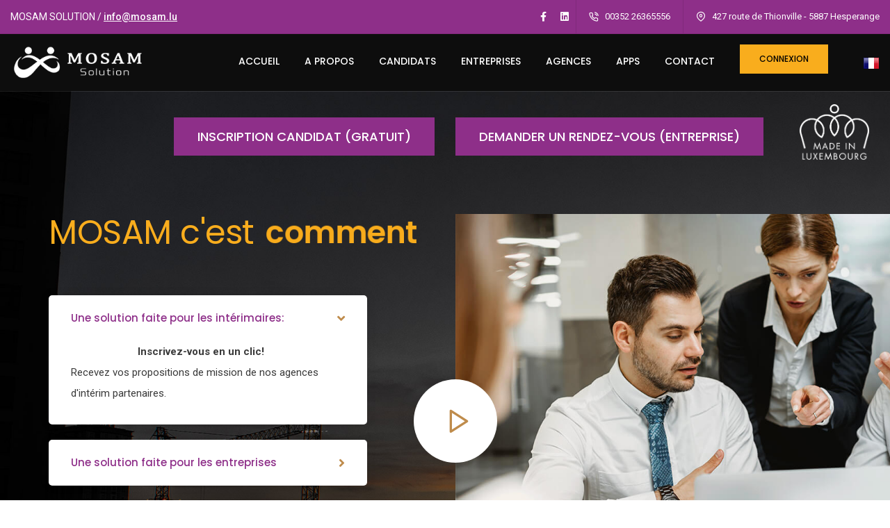

--- FILE ---
content_type: text/html; charset=UTF-8
request_url: https://www.mosam.lu/
body_size: 8992
content:
<!doctype html>
<html lang="fr">
    <head>
        <meta charset="utf-8">
<meta name="viewport" content="width=device-width,initial-scale=1.0,maximum-scale=1" />
<meta http-equiv="X-UA-Compatible" content="IE=edge" />
<title>MOSAM SOLUTION - Mosam Solution , votre outil de recrutement </title>
<meta name="keywords" content="MOSAM SOLUTION">
<meta name="description" content="MOSAM SOLUTION est un outil de recrutement pour les entreprises cherchant des travailleurs temporaires, mais pas seulement ...">
<meta name="URL" content="https://www.mosam.lu" />
<meta name="content-language" content="fr" />
<meta name="robots" content="noindex, nofollow">
<meta name="author" content="https://www.racb-it.com" />
<meta name="owner" content="info@mosam.lu" />
<meta name="copyright" content="MOSAM - SMARTYS - RACB - P.Dupire" />
<meta name="reply-to" content="info@mosam.lu" />
<meta name="revisit-after" content="7 days"> 

<meta property="og:type" content="website">
<link rel="image_src" href="https://www.mosam.lu/images/mosamfb.png" />
<meta property="og:title" content="MOSAM SOLUTION" />
<meta property="og:url" content="https://www.mosam.lu" />
<meta property="og:description" content="MOSAM SOLUTION<br>Parce que votre temps est précieux!" />
<meta property="og:image" content="https://www.mosam.lu/images/mosamfb.png" />
<meta property="og:image:width" content="512" />
<meta property="og:image:height" content="339" />

<link rel="canonical" href="https://www.mosam.lu/" /> 

<link href="images/favicon.ico" rel="icon">

<link rel="apple-touch-icon" sizes="57x57" href="images/apple-icon-57x57.png">
<link rel="apple-touch-icon" sizes="60x60" href="images/apple-icon-60x60.png">
<link rel="apple-touch-icon" sizes="72x72" href="images/apple-icon-72x72.png">
<link rel="apple-touch-icon" sizes="76x76" href="images/apple-icon-76x76.png">
<link rel="apple-touch-icon" sizes="114x114" href="images/apple-icon-114x114.png">
<link rel="apple-touch-icon" sizes="120x120" href="images/apple-icon-120x120.png">
<link rel="apple-touch-icon" sizes="144x144" href="images/apple-icon-144x144.png">
<link rel="apple-touch-icon" sizes="152x152" href="images/apple-icon-152x152.png">
<link rel="apple-touch-icon" sizes="180x180" href="images/apple-icon-180x180.png">
<link rel="icon" type="image/png" sizes="192x192"  href="images/android-icon-192x192.png">
<link rel="icon" type="image/png" sizes="32x32" href="images/favicon-32x32.png">
<link rel="icon" type="image/png" sizes="96x96" href="images/favicon-96x96.png">
<link rel="icon" type="image/png" sizes="16x16" href="images/favicon-16x16.png">
<link rel="manifest" href="manifest.json">		         
<link rel="stylesheet" type="text/css" href="css/font-icons.min.css"  media="all">
<link rel="stylesheet" type="text/css" href="css/theme-vendors.min.css"  media="all">
<link rel="stylesheet" type="text/css" href="css/style.css?2026050057"  media="all"/>
<link rel="stylesheet" type="text/css" href="css/responsive.css"  media="all" />			
<meta name="facebook-domain-verification" content="bf6vwocyywjevi7cs1jyuzwepd5mro" /> 	
	<!-- Meta Pixel Code -->
<script>
  !function(f,b,e,v,n,t,s)
  {if(f.fbq)return;n=f.fbq=function(){n.callMethod?
  n.callMethod.apply(n,arguments):n.queue.push(arguments)};
  if(!f._fbq)f._fbq=n;n.push=n;n.loaded=!0;n.version='2.0';
  n.queue=[];t=b.createElement(e);t.async=!0;
  t.src=v;s=b.getElementsByTagName(e)[0];
  s.parentNode.insertBefore(t,s)}(window, document,'script',
  'https://connect.facebook.net/en_US/fbevents.js');
  fbq('init', '793236068595940');
  fbq('track', 'PageView');
</script>
<noscript><img height="1" width="1" style="display:none"
  src="https://www.facebook.com/tr?id=793236068595940&ev=PageView&noscript=1"
/></noscript>
		
<!-- End Meta Pixel Code -->
    </head>
    <body data-mobile-nav-style="classic">
        
		<header class="">
	            <div style="position: relative;"><div style="position: absolute;z-index: 1;
    right: 30px;
    top: 150px;"><img src="made_in_luxembourg_eps.png" alt="Made In Luxembourg" style="width: 100px;"></div></div>
		   <div class="navbar top-bar bg-mosam border-bottom border-color-black-transparent  d-none d-md-inline-block">
                <div class="container-fluid nav-header-container">
                    <div class="col-12 text-center text-sm-start col-sm-auto me-auto ps-lg-0">
                        <p class="text-medium text-white m-0">MOSAM SOLUTION  / <a target="_blank" href="mailto:info@mosam.lu" class="text-white text-tussock-hover font-weight-500 text-decoration-underline">info@mosam.lu</a></p>
                    </div>
					
	<div class="col-auto col-lg-2 text-end pe-0 font-size-0">
		<div class="header-social-icon d-inline-block text-white">
	<a href="https://www.facebook.com/MOSAMSolution" target="_blank" class="text-white"><i class="fab fa-facebook-f"></i></a>				<a href="https://www.linkedin.com/company/mosam-solution/" target="_blank" class="text-white"><i class="fab fa-linkedin"></i></a>				</div>
	</div>
					
					
                    <div class="col-auto d-none d-sm-block text-end px-lg-0 font-size-0">
                        <div class="top-bar-contact">
                            <span class="top-bar-contact-list text-white">
                                <i class="feather icon-feather-phone-call icon-extra-small text-white"></i>
                                00352 26365556                            </span>
                            <span class="top-bar-contact-list d-none d-md-inline-block no-border-right pe-0 text-white">
                                <i class="feather icon-feather-map-pin icon-extra-small text-white"></i>
                                427 route de Thionville - 5887 Hesperange                            </span>
                        </div>
                    </div>
					
                </div>
            </div>
	
		
            <nav class="navbar navbar-expand-lg navbar-dark bg-transparent border-bottom border-color-white-transparent header-light fixed-top header-reverse-scroll">
                <div class="container-fluid nav-header-container" style="background: #00000050">
                    <div class="col-6 col-lg-2 me-auto ps-lg-0">
                        <a class="navbar-brand" href="index.php">
                            <img src="images/mosam-h.png" class="default-logo" alt="MOSAM SOLUTION">
                            <img src="images/mosam-b.png" class="alt-logo" alt="MOSAM SOLUTION">
                            <img src="images/mosam-h.png" class="mobile-logo" alt="MOSAM SOLUTION">
                        </a>
                    </div>
                    <div class="col-auto menu-order px-lg-0">
                        <button class="navbar-toggler float-end" type="button" data-bs-toggle="collapse" data-bs-target="#navbarNav" aria-controls="navbarNav" aria-label="Toggle navigation">
                            <span class="navbar-toggler-line"></span>
                            <span class="navbar-toggler-line"></span>
                            <span class="navbar-toggler-line"></span>
                            <span class="navbar-toggler-line"></span>
                        </button>
                        <div class="collapse navbar-collapse justify-content-center" id="navbarNav">
                            
							
							
							<ul class="navbar-nav alt-font">
                                
																
							<li class="nav-item">
                             <a href="accueil.html" class="nav-link">ACCUEIL</a>
                            </li>
								
																
							<li class="nav-item">
                             <a href="a-propos.html" class="nav-link">A PROPOS</a>
                            </li>
								
																
							<li class="nav-item">
                             <a href="candidats.html" class="nav-link">CANDIDATS</a>
                            </li>
								
																
							<li class="nav-item">
                             <a href="entreprises.html" class="nav-link">ENTREPRISES</a>
                            </li>
								
																
							<li class="nav-item">
                             <a href="agences.html" class="nav-link">AGENCES</a>
                            </li>
								
																
							<li class="nav-item">
                             <a href="apps.html" class="nav-link">Apps</a>
                            </li>
								
																
							<li class="nav-item">
                             <a href="contact.html" class="nav-link">CONTACT</a>
                            </li>
								
																	
									<li class="nav-item"><a href="#modal-popup" class="nav-link modal-popup popup-with-zoom-anim" style="padding-top: 16px;"><div class=" btn btn-medium btn-mosam btn-slide-right-bg" style="background: #F9AD1D;
    border-color: #F9AD1D;
    color: black;">CONNEXION</div></a></li>
									
																	
                              
                            </ul>
							
														
							<div id="modal-popup" class="zoom-anim-dialog col-11 col-xl-3 col-lg-6 col-md-8 col-sm-9 mx-auto bg-white  modal-popup-main padding-3-half-rem-all border-radius-6px sm-padding-2-half-rem-lr mfp-hide">
                            
								
								<div class="col-12 col-xl-12 col-md-12 lg-padding-30px-lr md-padding-15px-lr sm-margin-40px-bottom">
                        <h6 class="alt-font font-weight-500 text-extra-dark-gray">IDENTIFICATION</h6>
                        
						<form class="border-all border-color-medium-gray padding-2-rem-all lg-margin-35px-top md-padding-2-half-rem-all" method="post">
                            <label class="margin-15px-bottom">Email<span class="required-error text-radical-red">*</span></label>
                            
							<input class="small-input bg-white margin-20px-bottom required" type="text" placeholder="Renseignez votre adresse email" name="login">
                            
							<label class="margin-15px-bottom">Mot de passe <span class="required-error text-radical-red">*</span></label>
                            
							<input class="small-input bg-white margin-20px-bottom required" type="password" placeholder="Votre mot de passe" name="password">
							
							<input type="hidden" name="account_level" value="999">
							<input type="hidden" name="form_login_all" value="1">
                            
							<button class="btn btn-medium btn-fancy btn-dark-gray w-100 " type="submit">CONNEXION</button>
                                                    </form>
                    </div>
								
								
                            <!--<br><a class="btn btn-fancy btn-small btn-transparent-light-gray popup-modal-dismiss" href="#">Close</a>-->
                        </div>
							
														
                        </div>
                    </div>
                    <div class="col-auto text-end pe-0 font-size-0">
					
						<div class="header-language dropdown d-lg-inline-block">
                            <a href="#"><img src="images/flags_iso/24/fr.png" alt=""></a>
                            <ul class="dropdown-menu alt-font">
                                
								
														
								<li><a href="?rnd=yKMNiWnXyTMVtwrGMRDAlWjYbxVMSetwMkEjDkNnugHvruklHqTwwIThmgupSfvW&lang=en" title="en"><span class="icon-country"><img src="images/flags_iso/24/en.png" alt=""></span>EN</a></li>
								
																
														
								<li><a href="?rnd=bETqbsmFECnvRDZlELWumEXSjivlpuJHwkbtEKwumJfyBpKZjrlihewPXxNheESD&lang=fr" title="fr"><span class="icon-country"><img src="images/flags_iso/24/fr.png" alt=""></span>FR</a></li>
								
																
														
								<li><a href="?rnd=BifZuFbDgvdHxiIvvVWGljTGeFpFLLTgtwcCMEJIhNXYjufnstaxRHFikSiGnglB&lang=nl" title="nl"><span class="icon-country"><img src="images/flags_iso/24/nl.png" alt=""></span>NL</a></li>
								
																
														
								<li><a href="?rnd=IpKhyrXtJFPVcuPLUVOJucUhCarNsumtNvZWdKpwfOmgjaiYAkpZfWWZwhhnLwup&lang=de" title="de"><span class="icon-country"><img src="images/flags_iso/24/de.png" alt=""></span>DE</a></li>
								
																
														
								<li><a href="?rnd=fCyPZjewLJgLEpHuslRnyyBuuxbKBcXOtBYGDVmExTDWBHWyPeRwPEvXndvNtHUi&lang=lu" title="lu"><span class="icon-country"><img src="images/flags_iso/24/lu.png" alt=""></span>LU</a></li>
								
																
														
								<li><a href="?rnd=auUFRbQAfiMmWHhSFZRcyyGGMQKpWdfZaSamTKuBXUWByhdKQcjxqVlbBCkMygyC&lang=it" title="it"><span class="icon-country"><img src="images/flags_iso/24/it.png" alt=""></span>IT</a></li>
								
																
														
								<li><a href="?rnd=xhsSwUaZsmyRUBDuwKHMknxEUgxnhIEjTtxmsSWGCViNWOOFiVuhaWBpiVHhkqls&lang=es" title="es"><span class="icon-country"><img src="images/flags_iso/24/es.png" alt=""></span>ES</a></li>
								
																
														
								<li><a href="?rnd=gdDlFRbkrlTZQgRHNchTjDEvAlxseEijxlgdBYXnDhJXaRbMBmLONtCkabpicrHt&lang=pt" title="pt"><span class="icon-country"><img src="images/flags_iso/24/pt.png" alt=""></span>PT</a></li>
								
																
															
								
								
                            </ul>
                        </div>
						
                       
                    </div>
                </div>
            </nav>
        </header>


		
		


      <!-- start section SANS VIDEO-->
        <section class="bg-cod-gray py-lg-0" style="padding-top: 70px !important;">
<div style="background: url(images/fond-home-mosam4.jpg);
    background-size: cover;
    background-repeat: no-repeat;
    background-position: 0px 12px;">


        <!--<div class="container">
            <div class="row justify-content-center" style="padding-top: 50px;">
                 <a href="#" class="btn btn-white3 btn-expand-ltr text-extra-dark-grey d-table d-lg-inline-block lg-margin-15px-bottom md-margin-auto-lr" style="padding-left: 50px; padding-right: 50px; padding-top: 20px; padding-bottom: 20px;">CONNEXION<span class="bg-parrot-pourpre-mosam"></span></a>

        </div>-->




        <div class="container">
				<div class="row justify-content-center">
				
				 	<div class="col-6" style="padding-top: 50px; text-align: right;"><a target="_blank" href="https://www.mosam.lu/worker/account.php" class="btn btn-large
                     btn-mosam btn-slide-right-bg d-table d-lg-inline-block lg-margin-15px-bottom md-margin-auto-lr" style="font-size: 18px;">Inscription candidat (gratuit)<span class="bg-white"></span></a></div>
					<div class="col-6" style="padding-top: 50px;"><a href="contact.html" class="btn btn-large btn-mosam btn-slide-right-bg d-table d-lg-inline-block lg-margin-15px-bottom md-margin-auto-lr" style="font-size: 18px;">Demander un rendez-vous (entreprise)<span class="bg-white"></span></a></div>
				</div>
</div>


            <div class="container">
                <div class="row align-items-center justify-content-center">
                    <div class="col-12 col-xl-5 col-lg-6 col-md-10 padding-6-rem-tb lg-padding-5-rem-tb lg-padding-2-half-rem-right md-padding-15px-right md-no-padding-tb md-margin-5-rem-bottom">

                    <h3 class="alt-font cd-headline letters rotate-2 text-dark-mosam margin-20px-bottom" style="color: #F9AD1D;">
                            <span>MOSAM c'est</span>
                            <span class="cd-words-wrapper font-weight-500">                                
                                <b class="is-visible">quoi</b>
                                <b>comment</b>
                                <b>qui</b>
                              <!--  <b>delivered</b> -->
                            </span>

                     <h5 class="alt-font font-weight-500 text-extra-dark-mosam letter-spacing-minus-1px margin-4-half-rem-bottom w-75 md-margin-4-rem-bottom lg-margin-2-half-rem-bottom md-w-100 wow animate__fadeIn"></h5> 
                        <div class="panel-group accordion-event accordion-style-03 margin-4-rem-bottom lg-margin-2-rem-bottom" id="accordion2" data-active-icon="fa-angle-down" data-inactive-icon="fa-angle-right">


                     <!-- start accordion item -->
                                                    <div class="panel bg-white box-shadow-small border-radius-5px wow animate__fadeIn" data-wow-delay="0.2s">
                                <div class="panel-heading active-accordion">
                                    <a class="accordion-toggle collapsed" data-bs-toggle="collapse" data-bs-parent="#accordion2" href="#collapseFive" aria-expanded="false">
                                        <div class="panel-title">
                                            <span class="alt-font text-extra-dark-mosam d-inline-block font-weight-500">Une solution faite pour les intérimaires:</span>
                                            <i class="indicator fas fa-angle-down text-tussock icon-extra-small"></i>
                                        </div>
                                    </a>
                                </div>
                                <div id="collapseFive" class="panel-collapse collapse show" data-bs-parent="#accordion2">
									<div class="panel-body"><div style="text-align: center;"><strong>Inscrivez-vous en un clic!</strong></div>
Recevez vos propositions de mission de nos agences d'intérim partenaires. </div>
                                </div>
                            </div>
                            <!-- end accordion item -->
                            <!-- start accordion item -->
                            <div class="panel bg-white box-shadow-small border-radius-5px wow animate__fadeIn" data-wow-delay="0.4s">
                                <div class="panel-heading">
                                    <a class="accordion-toggle collapsed" data-bs-toggle="collapse" data-bs-parent="#accordion2" href="#collapseSix" aria-expanded="false">
                                        <div class="panel-title">
                                            <span class="alt-font text-extra-dark-mosam d-inline-block font-weight-500">Une solution faite pour les entreprises</span>
                                            <i class="indicator fas fa-angle-right text-tussock icon-extra-small"></i>
                                        </div>
                                    </a>
                                </div>
                                <div id="collapseSix" class="panel-collapse collapse" data-bs-parent="#accordion2">
                                    <div class="panel-body"><div style="text-align: center;"><strong>MOSAM Solution est votre outil digital spécialisé dans la gestion du travail temporaire.</strong></div>
Multidiffusez vos demandes de personnel. Uniformisez, centralisez et digitalisez vos tâches administratives quotidiennes.</div>
                                </div>
                            </div>
                            <!-- end accordion item -->
                            <!-- start accordion item -->
                            <div class="panel bg-white box-shadow-small border-radius-5px wow animate__fadeIn" data-wow-delay="0.6s">
                                <div class="panel-heading">
                                    <a class="accordion-toggle collapsed" data-bs-toggle="collapse" data-bs-parent="#accordion2" href="#collapseSeven" aria-expanded="false">
                                        <div class="panel-title">
                                            <span class="alt-font text-extra-dark-mosam d-inline-block font-weight-500">Une solution faite pour les agences d'intérim </span>
                                            <i class="indicator fas fa-angle-right text-tussock icon-extra-small"></i>
                                        </div>
                                    </a>
                                </div>
                                <div id="collapseSeven" class="panel-collapse collapse" data-bs-parent="#accordion2">
                                    <div class="panel-body"><div style="text-align: center;"><strong>MOSAM Solution est votre nouveau collaborateur!</strong></div>
Recevez des commandes, bénéficiez de notre CVthèque et facilitez la partie administrative ainsi que la communication avec l'ensemble de vos interlocuteurs.</div>
                                </div>
                            </div>
                            <!-- end accordion item -->
                    <!-- start accordion item -->
                                                <!-- end accordion item -->

                        </div>

                        <a href="a-propos.html" class="btn btn-large2 btn-mosam btn-slide-right-bg d-table d-lg-inline-block lg-margin-15px-bottom md-margin-auto-lr">NOTRE SOLUTION<i class="fas fa-arrow-right right-icon"></i><span class="bg-white"></span></a>
       

                        
                    </div>
                    <div class="col-12 col-lg-6 offset-xl-1 col-md-10 wow animate__fadeInRight">
                        <div class="outside-box-right position-relative">
                            <img src="images/home-consulting-provide-solution.jpg" class="overflow-hidden" alt="" style="max-width: 700px !important;" />
                            <a href="#modal-popup-mosam" class="popup-mosam absolute-middle-center video-icon-box video-icon-double-large left-0px">
                                <span>
                                    <span class="video-icon bg-white box-shadow-large">
                                        <i class="feather icon-feather-play icon-medium text-tussock"></i>
                                    </span>
                                </span>
                            </a>
                        </div>
                    </div>
                </div>
            </div>
				</div>
        </section>
        <!-- end section -->


        <div id="modal-popup-mosam" class="zoom-anim-dialog col-11 col-xl-6 col-lg-6 col-md-8 col-sm-9 mx-auto bg-white text-center modal-popup-main border-radius-6px sm-padding-2-half-rem-lr mfp-hide"> 
        <video preload="auto" controls="" style="height:auto;
	 width:100%;   border: 24px solid #F9AD1D; border-radius: 5px;" poster="images/site/2022070654_1657108374nt.png">

        <source src="MosamClient640.mp4" type="video/mp4">
		<source src="MosamClient640.webm" type="video/webm">
</video>
                        </div>



<section class="bg-light-gray" style="padding: 40px 0 40px 0;">

            <div class="container">
                <div class="row justify-content-center wow animate__fadeIn" style="visibility: visible; animation-name: fadeIn;">
                    <div class="col-12 col-lg-12 col-sm-10 text-center margin-5-rem-bottom md-margin-3-rem-bottom xs-margin-5-rem-bottom">
                        
                        <h5 class="alt-font font-weight-600 text-extra-dark-gray d-inline-block">MOSAM SOLUTION est un outil de recrutement pour les entreprises cherchant des   travailleurs temporaires, mais pas seulement ...</h5>
                    </div>
                </div>
                <div class="row justify-content-center">
                    <!-- start feature box item -->
                    <div class="col-12 col-lg-4 col-md-6 col-sm-8 md-margin-30px-bottom xs-margin-15px-bottom"  style="visibility: visible; ">
                        <div class="feature-box feature-box-show-hover box-shadow-large-hover border-radius-6px feature-box-bg-white-hover border-all border-color-medium-gray overflow-hidden last-paragraph-no-margin">
                            <div class="feature-box-move-bottom-top padding-3-rem-all">
                                <i class="fas fa-users icon-extra-large text-green margin-25px-bottom"></i>
                                <div class="feature-box-content last-paragraph-no-margin">
                                    <span class="text-extra-dark-gray font-weight-500 d-block margin-10px-bottom alt-font text-large">Travailleurs</span>
                                    <p>Créez votre compte et proposez votre profil aux agences et aux entreprises</p>
                                </div>
								                                <div class="move-bottom-top margin-15px-top">
                                    <a href="workers.html" class="btn btn-link thin btn-large text-green">LIRE PLUS</a>
                                </div>
								                            </div>
                        </div>
                    </div>
                    <!-- end feature box item -->
                    <!-- start feature box item -->
                    <div class="col-12 col-lg-4 col-md-6 col-sm-8 md-margin-30px-bottom xs-margin-15px-bottom" style="visibility: visible;">
                        <div class="feature-box feature-box-show-hover box-shadow-large-hover border-radius-6px feature-box-bg-white-hover border-all border-color-medium-gray overflow-hidden last-paragraph-no-margin">
                            <div class="feature-box-move-bottom-top padding-3-rem-all">
                                <i class="fas fa-briefcase icon-extra-large text-green margin-25px-bottom"></i>
                                <div class="feature-box-content last-paragraph-no-margin">
                                    <span class="text-extra-dark-gray font-weight-500 d-block margin-10px-bottom alt-font text-large">Agences</span>
                                    <p>Créez un profil et accédez directement aux bonnes informations</p>
                                </div>
								                                <div class="move-bottom-top margin-15px-top">
                                    <a href="agences.html" class="btn btn-link thin btn-large text-green">LIRE PLUS</a>
                                </div>
								                            </div>
                        </div>
                    </div>
                    <!-- end feature box item -->
                    <!-- start feature box item -->
                    <div class="col-12 col-lg-4 col-md-6 col-sm-8" style="visibility: visible;">
                        <div class="feature-box feature-box-show-hover box-shadow-large-hover border-radius-6px feature-box-bg-white-hover border-all border-color-medium-gray overflow-hidden last-paragraph-no-margin">
                            <div class="feature-box-move-bottom-top padding-3-rem-all">
                                <i class="fas fa-building icon-extra-large text-green margin-25px-bottom"></i>
                                <div class="feature-box-content last-paragraph-no-margin">
                                    <span class="text-extra-dark-gray font-weight-500 d-block margin-10px-bottom alt-font text-large">Entreprises</span>
                                    <p>Créez un compte et trouvez immédiatement les profils adaptés</p>
                                </div>
								                                <div class="move-bottom-top margin-15px-top">
                                    <a href="entreprises.html" class="btn btn-link thin btn-large text-green">LIRE PLUS</a>
                                </div>
								                            </div>
                        </div>
                    </div>
                    <!-- end feature box item -->
                </div>
				
				
				
                            </div>
			
        </section>
		
		<section class="half-section bg-slate-blue  " style="visibility: visible;">
<div class="container padding-two-lr md-padding-15px-lr">
<div class="row">
<div class="col-12 col-lg-6 col-md-6 col-sm-12  " style="visibility: visible;">
<video preload="none" controls="" style="height:auto;
	 width:100%;" poster="images/site/2022070654_1657108374nt.png">

        <source src="MosamClient640.mp4" type="video/mp4">
		<source src="MosamClient640.webm" type="video/webm">
</video>
</div>

<div class="col-12 col-lg-6 col-md-6 col-sm-12 wow " style="visibility: visible;">
<video preload="none" controls="" style="height:auto;
	 width:100%; 
    border-radius: 5px;" poster="images/site/2022070602_1657108862im.png">

        <source src="MosamInterim640.mp4" type="video/mp4">
		<source src="MosamInterim640.webm" type="video/webm">
</video>
</div>
</div>

</div>
</section>
		<section class="bg-light-gray" style="padding: 40px 0 0px 0;">

            <div class="container"><div class="row justify-content-center  " style="visibility: visible;">
                    <div class="col-12 col-lg-12 col-sm-10 text-center margin-5-rem-bottom md-margin-3-rem-bottom xs-margin-5-rem-bottom">
                        <br><br>
                        <h5 class="alt-font font-weight-600 text-extra-dark-gray d-inline-block">
						
						Suivez-nous sur<br><a href="https://www.facebook.com/MOSAMSolution" target="_blank" class="text-extra-dark-gray" style="color: #423FE3"><img src="images/Facebook-home.png" style=" max-width: 208px;
    margin-right: 8px;
    margin-bottom: 15px;"></a> ou <a href="https://www.linkedin.com/company/mosam-solution/" target="_blank" class="text-extra-dark-gray" style="color: #423FE3"><img src="images/Linkedin-home.png" style="    max-width: 160px;
    margin-left: 25px;margin-bottom: 9px;"></a> 
						
						</h5>
						
						
												
						                    </div>
                </div></div></section>
		
				 
		
    
		
		
		
				
			
	
	 

						
                
		        
        		
				<section class="big-section wow animate__fadeIn">
            <div class="container">
                <div class="row">
                    <div class="col-12 position-relative">
                        <div class="swiper-container text-center" data-slider-options='{ "slidesPerView": 1, "loop": true, "navigation": { "nextEl": ".swiper-button-next-nav", "prevEl": ".swiper-button-previous-nav" }, "autoplay": { "delay": 3000, "disableOnInteraction": false }, "keyboard": { "enabled": true, "onlyInViewport": true }, "breakpoints": { "1200": { "slidesPerView": 4 }, "992": { "slidesPerView": 3 }, "768": { "slidesPerView": 3 } } }'>
                            <div class="swiper-wrapper">
                                
																<div class="swiper-slide"><a href="#"><img alt="" src="images/cloosjpg_1694682693.jpg"></a></div>
                                								<div class="swiper-slide"><a href="#"><img alt="" src="images/synergiepng_1741611009.png"></a></div>
                                								<div class="swiper-slide"><a href="#"><img alt="" src="images/goedertpng_1741610808.png"></a></div>
                                								<div class="swiper-slide"><a href="#"><img alt="" src="images/prelorpng_1694683187.png"></a></div>
                                								<div class="swiper-slide"><a href="#"><img alt="" src="images/temaplusjpg_1694682646.jpg"></a></div>
                                								<div class="swiper-slide"><a href="#"><img alt="" src="images/pnsjpg_1694683117.jpg"></a></div>
                                								<div class="swiper-slide"><a href="#"><img alt="" src="images/impulsepng_1666170807.png"></a></div>
                                								<div class="swiper-slide"><a href="#"><img alt="" src="images/mcinterimjpg_1668595778.jpg"></a></div>
                                								<div class="swiper-slide"><a href="#"><img alt="" src="images/pianon-mosamjpg_1675855063.jpg"></a></div>
                                								<div class="swiper-slide"><a href="#"><img alt="" src="images/atelier-del-gustopng_1741610706.png"></a></div>
                                								<div class="swiper-slide"><a href="#"><img alt="" src="images/logo-facejob-carrousselpng_1747985384.png"></a></div>
                                								<div class="swiper-slide"><a href="#"><img alt="" src="images/interactivpng_1666270256.png"></a></div>
                                								<div class="swiper-slide"><a href="#"><img alt="" src="images/dtc-mosamjpg_1675855011.jpg"></a></div>
                                								<div class="swiper-slide"><a href="#"><img alt="" src="images/toiture-pickpng_1741611047.png"></a></div>
                                								<div class="swiper-slide"><a href="#"><img alt="" src="images/wil-emploipng_1741611437.png"></a></div>
                                								<div class="swiper-slide"><a href="#"><img alt="" src="images/galerepng_1666089893.png"></a></div>
                                								<div class="swiper-slide"><a href="#"><img alt="" src="images/staffpng_1666167066.png"></a></div>
                                								<div class="swiper-slide"><a href="#"><img alt="" src="images/go-rhpng_1741610775.png"></a></div>
                                								<div class="swiper-slide"><a href="#"><img alt="" src="images/accesspng_1741610592.png"></a></div>
                                								<div class="swiper-slide"><a href="#"><img alt="" src="images/lg-luxpng_1741610885.png"></a></div>
                                								<div class="swiper-slide"><a href="#"><img alt="" src="images/muller-filspng_1741610921.png"></a></div>
                                								<div class="swiper-slide"><a href="#"><img alt="" src="images/cofraluxpng_1741610738.png"></a></div>
                                								<div class="swiper-slide"><a href="#"><img alt="" src="images/sopinorpng_1741610977.png"></a></div>
                                								<div class="swiper-slide"><a href="#"><img alt="" src="images/andreosso-carrelagesjpg_1694682935.jpg"></a></div>
                                								<div class="swiper-slide"><a href="#"><img alt="" src="images/sofitexpng_1666088988.png"></a></div>
                                								<div class="swiper-slide"><a href="#"><img alt="" src="images/trianglepng_1741611170.png"></a></div>
                                								<div class="swiper-slide"><a href="#"><img alt="" src="images/steel-mosamjpg_1675855110.jpg"></a></div>
                                								<div class="swiper-slide"><a href="#"><img alt="" src="images/sans-titre-232-x-110-pxpng_1742478771.png"></a></div>
                                								<div class="swiper-slide"><a href="#"><img alt="" src="images/skylinerspng_1666089056.png"></a></div>
                                								<div class="swiper-slide"><a href="#"><img alt="" src="images/sotrap-mosamjpg_1675855045.jpg"></a></div>
                                								<div class="swiper-slide"><a href="#"><img alt="" src="images/asvjpg_1694683157.jpg"></a></div>
                                								<div class="swiper-slide"><a href="#"><img alt="" src="images/abacpng_1741610562.png"></a></div>
                                								<div class="swiper-slide"><a href="#"><img alt="" src="images/ferracpng_1666174213.png"></a></div>
                                								<div class="swiper-slide"><a href="#"><img alt="" src="images/scholtes-mosamjpg_1675855084.jpg"></a></div>
                                								<div class="swiper-slide"><a href="#"><img alt="" src="images/sb-inbaupng_1741610946.png"></a></div>
                                								<div class="swiper-slide"><a href="#"><img alt="" src="images/axiapng_1666089520.png"></a></div>
                                								<div class="swiper-slide"><a href="#"><img alt="" src="images/interoutejpg_1694682746.jpg"></a></div>
                                								<div class="swiper-slide"><a href="#"><img alt="" src="images/novalairjpg_1694683410.jpg"></a></div>
                                								<div class="swiper-slide"><a href="#"><img alt="" src="images/andreosso-chapesjpg_1694682885.jpg"></a></div>
                                								<div class="swiper-slide"><a href="#"><img alt="" src="images/aluxjpg_1694682540.jpg"></a></div>
                                								<div class="swiper-slide"><a href="#"><img alt="" src="images/giorgettipng_1666089383.png"></a></div>
                                								<div class="swiper-slide"><a href="#"><img alt="" src="images/alliancepng_1741610652.png"></a></div>
                                								<div class="swiper-slide"><a href="#"><img alt="" src="images/dlsijpg_1694682786.jpg"></a></div>
                                								<div class="swiper-slide"><a href="#"><img alt="" src="images/peoplesjpg_1694683022.jpg"></a></div>
                                								<div class="swiper-slide"><a href="#"><img alt="" src="images/andreosso-marbresjpg_1694682856.jpg"></a></div>
                                								<div class="swiper-slide"><a href="#"><img alt="" src="images/wester-wasser-technikpng_1741611401.png"></a></div>
                                								<div class="swiper-slide"><a href="#"><img alt="" src="images/cipmjpg_1694683056.jpg"></a></div>
                                								<div class="swiper-slide"><a href="#"><img alt="" src="images/manpower-jpg_1671607220.jpg"></a></div>
                                								<div class="swiper-slide"><a href="#"><img alt="" src="images/konepng_1741610855.png"></a></div>
                                                            </div>
                        </div>
                        <!-- start slider navigation -->
                        <div class="swiper-button-next-nav swiper-button-next rounded-circle light slider-navigation-style-07 box-shadow-double-large"><i class="feather icon-feather-arrow-right"></i></div>
                        <div class="swiper-button-previous-nav swiper-button-prev rounded-circle light slider-navigation-style-07 box-shadow-double-large"><i class="feather icon-feather-arrow-left"></i></div>
                        <!-- end slider navigation -->
                    </div>
                </div>
            </div>
        </section>
		        
		
<footer class="footer-consulting footer-dark bg-extra-dark-gray" style="border-top: 20px solid #F9AD1D;">
            <div class="footer-top padding-six-tb lg-padding-eight-tb md-padding-50px-tb">
                <div class="container">
                    <div class="row">
                        <!-- start footer column -->
                        <div class="col-12 col-lg-3 col-sm-6  order-lg-0 last-paragraph-no-margin md-margin-40px-bottom xs-margin-25px-bottom">
                            <span class="alt-font font-weight-500 d-block text-white margin-20px-bottom xs-margin-10px-bottom">MOSAM SOLUTION</span>
                            <p>MOSAM SOLUTION<br>Parce que votre temps est précieux!</p>
							<p><img src="made_in_luxembourg_eps.png" alt="Made In Luxembourg" style="width: 100px;"></p>
                        </div>
                        <!-- end footer column -->
                        <!-- start footer column -->
                        <div class="col-12 col-lg-3  col-sm-5 order-sm-2 order-lg-0 md-margin-40px-bottom xs-margin-25px-bottom">
                            <span class="alt-font font-weight-500 d-block text-white margin-20px-bottom xs-margin-10px-bottom">MOSAM SOLUTION</span>
                            <ul>
								                                
								
								
								<li>
                                    <a href="candidats.html?rnd=BWvCYkOIaBdwRSsivBMbLjJyckwlhCeb">CANDIDATS</a></li> 
									
							                                
								
								
								<li>
                                    <a href="entreprises.html?rnd=EAhshwFshbCCTQMIZVDTGDGrprmsHgKv">ENTREPRISES</a></li> 
									
							                                
								
								
								<li>
                                    <a href="agences.html?rnd=YRAXsUtQsamEkQgcJBccDxJMNLfciGpH">AGENCES</a></li> 
									
							                                
								
								
								<li>
                                    <a href="codes-nace-metiers.html?rnd=ipUbWgHPBQONrPYTinDCrBiMvUXfRsdv">Codes NACE / Métiers</a></li> 
									
							                                
								
								
								<li>
                                    <a href="declaration-de-confidentialite.html?rnd=aliwZIGTHVTcXtnEFGIdkwYenilpAdNm">Déclaration de confidentialité</a></li> 
									
							                                
								
								
								<li>
                                    <a href="conditions-generales.html?rnd=DkmxFqfGEkfCSxpLjxJnYlfiiFImPqIH">Conditions générales</a></li> 
									
															
                               
                            </ul>
                        </div>
                        <!-- end footer column -->
                        <!-- start footer column -->
                        <div class="col-12 col-lg-3 col-sm-5  offset-lg-0 order-sm-4 order-lg-0 xs-margin-25px-bottom">
							
							 
							
							<span class="alt-font font-weight-500 d-block text-white margin-20px-bottom xs-margin-10px-bottom">Apps</span>
							<a href="https://play.google.com/store/apps/details?id=com.mosamsolution.mosamsolutionprod&hl=fr" target="_blank"><img src="images/gplay.png" style="width: 200px;" alt="gplay"></a>
							
							<br>
							<a href="https://apps.apple.com/app/mosam-solution/id6449255728" target="_blank"><img src="images/apple.png" style="width: 200px;" alt="apple"></a>
							
							                                                    </div>
                        <!-- end footer column -->                    
                        <!-- start footer column -->
                       						
						<div class="col-12 col-lg-3 col-sm-6 xs-margin-25px-bottom">
                            <span class="alt-font font-weight-500 d-block text-white margin-20px-bottom xs-margin-10px-bottom">Contactez-nous</span>
                            <p class="w-85 margin-15px-bottom">427 route de Thionville - 5887 Hesperange</p>
                            <div><i class="feather icon-feather-phone-call icon-very-small margin-10px-right text-white"></i>00352 26365556</div>
							
                            <div><i class="feather icon-feather-mail icon-very-small margin-10px-right text-white"></i><a href="mailto:info@mosam.lu">info@mosam.lu</a></div>
                        </div>
						
                        <!-- end footer column -->
                    </div>
                </div>
            </div>
            <div class="footer-bottom padding-35px-tb border-top border-width-1px border-color-white-transparent">
                <div class="container"> 
                    <div class="row align-items-center">
                        <div class="col-12 col-md-3 text-center text-md-start sm-margin-20px-bottom">
                            <a href="index.php" class="footer-logo"><img src="images/mosam-h.png" alt="MOSAM" height="70"></a>
                        </div>
                        <div class="col-12 col-md-6 text-center last-paragraph-no-margin sm-margin-20px-bottom">
                            <p>Copyright © MOSAM SOLUTION 2026  - all rights reserved - Powered by <a href="https://www.smartys.be/" target="_blank" class="text-decoration-line-bottom text-white">Smartys</a></p>
                        </div>
                        <div class="col-12 col-md-3 text-center text-md-end">
                            <div class="social-icon-style-12">
                                <ul class="extra-small-icon light">
									
	<li><a href="https://www.facebook.com/MOSAMSolution" target="_blank"><i class="fab fa-facebook-f"></i></a></li>				<li><a href="https://www.linkedin.com/company/mosam-solution/" target="_blank"><i class="fab fa-linkedin"></i></a></li>									
									
									
                                    
                                </ul>
                            </div>
                        </div>
                    </div>
                </div>
            </div>
        </footer>                
        <a class="scroll-top-arrow" href="javascript:void(0);"><i class="feather icon-feather-arrow-up"></i></a>
        
        <!-- javascript -->
        <script type="text/javascript" src="js/jquery.min.js"></script>
        <script type="text/javascript" src="js/theme-vendors.min.js"></script>
				
				
        <script type="text/javascript" src="js/main.js"></script>
    	<script src='https://www.google.com/recaptcha/api.js' defer></script>
		
		
				
<script>if('serviceWorker' in navigator){
  navigator.serviceWorker.register('sw.js')
    .then(reg => '')
    .catch(err => console.log('service worker not registered', err));
}</script>

<!-- Global site tag (gtag.js) - Google Analytics -->
<script async src="https://www.googletagmanager.com/gtag/js?id=G-SGVZZHC6PJ"></script>
<script>
  window.dataLayer = window.dataLayer || [];
  function gtag(){dataLayer.push(arguments);}
  gtag('js', new Date());

  gtag('config', 'G-SGVZZHC6PJ');
</script>
</body>
</html>

--- FILE ---
content_type: text/css
request_url: https://www.mosam.lu/css/responsive.css
body_size: 30299
content:
@charset "UTF-8";/*!
 * Litho - v2.0
 * https://www.themezaa.com/
 * Copyright (c) 2021 themezaa.com
 */@media (max-width:1600px){.xl-last-order{order:10}.xl-letter-spacing-minus-1-half{letter-spacing:-.5px}.xl-letter-spacing-minus-1px{letter-spacing:-1px}.xl-letter-spacing-minus-2px{letter-spacing:-2px}.xl-letter-spacing-minus-3px{letter-spacing:-3px}.xl-letter-spacing-minus-4px{letter-spacing:-4px}.xl-letter-spacing-minus-5px{letter-spacing:-5px}.xl-box-shadow-none{box-shadow:none}.xl-margin-two-all{margin:2%}.xl-margin-six-all{margin:6%}.xl-margin-seven-all{margin:7%}.xl-margin-eight-all{margin:8%}.xl-margin-5px-all{margin:5px}.xl-margin-10px-all{margin:10px}.xl-margin-15px-all{margin:15px}.xl-margin-20px-all{margin:20px}.xl-margin-25px-all{margin:25px}.xl-margin-30px-all{margin:30px}.xl-margin-35px-all{margin:35px}.xl-margin-40px-all{margin:40px}.xl-margin-45px-all{margin:45px}.xl-margin-50px-all{margin:50px}.xl-margin-55px-all{margin:55px}.xl-margin-60px-all{margin:60px}.xl-margin-65px-all{margin:65px}.xl-margin-70px-all{margin:70px}.xl-margin-75px-all{margin:75px}.xl-margin-80px-all{margin:80px}.xl-margin-85px-all{margin:85px}.xl-margin-90px-all{margin:90px}.xl-margin-95px-all{margin:95px}.xl-margin-100px-all{margin:100px}.xl-margin-1-rem-all{margin:1rem}.xl-margin-1-half-rem-all{margin:1.5rem}.xl-margin-2-rem-all{margin:2rem}.xl-margin-2-half-rem-all{margin:2.5rem}.xl-margin-3-rem-all{margin:3rem}.xl-margin-3-half-rem-all{margin:3.5rem}.xl-margin-4-rem-all{margin:4rem}.xl-margin-4-half-rem-all{margin:4.5rem}.xl-margin-5-rem-all{margin:5rem}.xl-margin-5-half-rem-all{margin:5.5rem}.xl-margin-6-rem-all{margin:6rem}.xl-margin-6-half-rem-all{margin:6.5rem}.xl-margin-7-rem-all{margin:7rem}.xl-margin-7-half-rem-all{margin:7.5rem}.xl-margin-8-rem-all{margin:8rem}.xl-margin-8-half-rem-all{margin:8.5rem}.xl-margin-9-rem-all{margin:9rem}.xl-margin-9-half-rem-all{margin:9.5rem}.xl-margin-10-rem-all{margin:10rem}.xl-margin-10-half-rem-all{margin:10.5rem}.xl-margin-two-top{margin-top:2%}.xl-margin-six-top{margin-top:6%}.xl-margin-seven-top{margin-top:7%}.xl-margin-eight-top{margin-top:8%}.xl-margin-5px-top{margin-top:5px}.xl-margin-10px-top{margin-top:10px}.xl-margin-15px-top{margin-top:15px}.xl-margin-20px-top{margin-top:20px}.xl-margin-25px-top{margin-top:25px}.xl-margin-30px-top{margin-top:30px}.xl-margin-35px-top{margin-top:35px}.xl-margin-40px-top{margin-top:40px}.xl-margin-45px-top{margin-top:45px}.xl-margin-50px-top{margin-top:50px}.xl-margin-55px-top{margin-top:55px}.xl-margin-60px-top{margin-top:60px}.xl-margin-65px-top{margin-top:65px}.xl-margin-70px-top{margin-top:70px}.xl-margin-75px-top{margin-top:75px}.xl-margin-80px-top{margin-top:80px}.xl-margin-85px-top{margin-top:85px}.xl-margin-90px-top{margin-top:90px}.xl-margin-95px-top{margin-top:95px}.xl-margin-100px-top{margin-top:100px}.xl-margin-1-rem-top{margin-top:1rem}.xl-margin-1-half-rem-top{margin-top:1.5rem}.xl-margin-2-rem-top{margin-top:2rem}.xl-margin-2-half-rem-top{margin-top:2.5rem}.xl-margin-3-rem-top{margin-top:3rem}.xl-margin-3-half-rem-top{margin-top:3.5rem}.xl-margin-4-rem-top{margin-top:4rem}.xl-margin-4-half-rem-top{margin-top:4.5rem}.xl-margin-5-rem-top{margin-top:5rem}.xl-margin-5-half-rem-top{margin-top:5.5rem}.xl-margin-6-rem-top{margin-top:6rem}.xl-margin-6-half-rem-top{margin-top:6.5rem}.xl-margin-7-rem-top{margin-top:7rem}.xl-margin-7-half-rem-top{margin-top:7.5rem}.xl-margin-8-rem-top{margin-top:8rem}.xl-margin-8-half-rem-top{margin-top:8.5rem}.xl-margin-9-rem-top{margin-top:9rem}.xl-margin-9-half-rem-top{margin-top:9.5rem}.xl-margin-10-rem-top{margin-top:10rem}.xl-margin-10-half-rem-top{margin-top:10.5rem}.xl-margin-two-bottom{margin-bottom:2%}.xl-margin-six-bottom{margin-bottom:6%}.xl-margin-seven-bottom{margin-bottom:7%}.xl-margin-eight-bottom{margin-bottom:8%}.xl-margin-5px-bottom{margin-bottom:5px}.xl-margin-10px-bottom{margin-bottom:10px}.xl-margin-15px-bottom{margin-bottom:15px}.xl-margin-20px-bottom{margin-bottom:20px}.xl-margin-25px-bottom{margin-bottom:25px}.xl-margin-30px-bottom{margin-bottom:30px}.xl-margin-35px-bottom{margin-bottom:35px}.xl-margin-40px-bottom{margin-bottom:40px}.xl-margin-45px-bottom{margin-bottom:45px}.xl-margin-50px-bottom{margin-bottom:50px}.xl-margin-55px-bottom{margin-bottom:55px}.xl-margin-60px-bottom{margin-bottom:60px}.xl-margin-65px-bottom{margin-bottom:65px}.xl-margin-70px-bottom{margin-bottom:70px}.xl-margin-75px-bottom{margin-bottom:75px}.xl-margin-80px-bottom{margin-bottom:80px}.xl-margin-85px-bottom{margin-bottom:85px}.xl-margin-90px-bottom{margin-bottom:90px}.xl-margin-95px-bottom{margin-bottom:95px}.xl-margin-100px-bottom{margin-bottom:100px}.xl-margin-1-rem-bottom{margin-bottom:1rem}.xl-margin-1-half-rem-bottom{margin-bottom:1.5rem}.xl-margin-2-rem-bottom{margin-bottom:2rem}.xl-margin-2-half-rem-bottom{margin-bottom:2.5rem}.xl-margin-3-rem-bottom{margin-bottom:3rem}.xl-margin-3-half-rem-bottom{margin-bottom:3.5rem}.xl-margin-4-rem-bottom{margin-bottom:4rem}.xl-margin-4-half-rem-bottom{margin-bottom:4.5rem}.xl-margin-5-rem-bottom{margin-bottom:5rem}.xl-margin-5-half-rem-bottom{margin-bottom:5.5rem}.xl-margin-6-rem-bottom{margin-bottom:6rem}.xl-margin-6-half-rem-bottom{margin-bottom:6.5rem}.xl-margin-7-rem-bottom{margin-bottom:7rem}.xl-margin-7-half-rem-bottom{margin-bottom:7.5rem}.xl-margin-8-rem-bottom{margin-bottom:8rem}.xl-margin-8-half-rem-bottom{margin-bottom:8.5rem}.xl-margin-9-rem-bottom{margin-bottom:9rem}.xl-margin-9-half-rem-bottom{margin-bottom:9.5rem}.xl-margin-10-rem-bottom{margin-bottom:10rem}.xl-margin-10-half-rem-bottom{margin-bottom:10.5rem}.xl-margin-two-right{margin-right:2%}.xl-margin-six-right{margin-right:6%}.xl-margin-seven-right{margin-right:7%}.xl-margin-eight-right{margin-right:8%}.xl-margin-5px-right{margin-right:5px}.xl-margin-10px-right{margin-right:10px}.xl-margin-15px-right{margin-right:15px}.xl-margin-20px-right{margin-right:20px}.xl-margin-25px-right{margin-right:25px}.xl-margin-30px-right{margin-right:30px}.xl-margin-35px-right{margin-right:35px}.xl-margin-40px-right{margin-right:40px}.xl-margin-45px-right{margin-right:45px}.xl-margin-50px-right{margin-right:50px}.xl-margin-55px-right{margin-right:55px}.xl-margin-60px-right{margin-right:60px}.xl-margin-65px-right{margin-right:65px}.xl-margin-70px-right{margin-right:70px}.xl-margin-75px-right{margin-right:75px}.xl-margin-80px-right{margin-right:80px}.xl-margin-85px-right{margin-right:85px}.xl-margin-90px-right{margin-right:90px}.xl-margin-95px-right{margin-right:95px}.xl-margin-100px-right{margin-right:100px}.xl-margin-1-rem-right{margin-right:1rem}.xl-margin-1-half-rem-right{margin-right:1.5rem}.xl-margin-2-rem-right{margin-right:2rem}.xl-margin-2-half-rem-right{margin-right:2.5rem}.xl-margin-3-rem-right{margin-right:3rem}.xl-margin-3-half-rem-right{margin-right:3.5rem}.xl-margin-4-rem-right{margin-right:4rem}.xl-margin-4-half-rem-right{margin-right:4.5rem}.xl-margin-5-rem-right{margin-right:5rem}.xl-margin-5-half-rem-right{margin-right:5.5rem}.xl-margin-6-rem-right{margin-right:6rem}.xl-margin-6-half-rem-right{margin-right:6.5rem}.xl-margin-7-rem-right{margin-right:7rem}.xl-margin-7-half-rem-right{margin-right:7.5rem}.xl-margin-8-rem-right{margin-right:8rem}.xl-margin-8-half-rem-right{margin-right:8.5rem}.xl-margin-9-rem-right{margin-right:9rem}.xl-margin-9-half-rem-right{margin-right:9.5rem}.xl-margin-10-rem-right{margin-right:10rem}.xl-margin-10-half-rem-right{margin-right:10.5rem}.xl-margin-two-left{margin-left:2%}.xl-margin-six-left{margin-left:6%}.xl-margin-seven-left{margin-left:7%}.xl-margin-eight-left{margin-left:8%}.xl-margin-5px-left{margin-left:5px}.xl-margin-10px-left{margin-left:10px}.xl-margin-15px-left{margin-left:15px}.xl-margin-20px-left{margin-left:20px}.xl-margin-25px-left{margin-left:25px}.xl-margin-30px-left{margin-left:30px}.xl-margin-35px-left{margin-left:35px}.xl-margin-40px-left{margin-left:40px}.xl-margin-45px-left{margin-left:45px}.xl-margin-50px-left{margin-left:50px}.xl-margin-55px-left{margin-left:55px}.xl-margin-60px-left{margin-left:60px}.xl-margin-65px-left{margin-left:65px}.xl-margin-70px-left{margin-left:70px}.xl-margin-75px-left{margin-left:75px}.xl-margin-80px-left{margin-left:80px}.xl-margin-85px-left{margin-left:85px}.xl-margin-90px-left{margin-left:90px}.xl-margin-95px-left{margin-left:95px}.xl-margin-100px-left{margin-left:100px}.xl-margin-1-rem-left{margin-left:1rem}.xl-margin-1-half-rem-left{margin-left:1.5rem}.xl-margin-2-rem-left{margin-left:2rem}.xl-margin-2-half-rem-left{margin-left:2.5rem}.xl-margin-3-rem-left{margin-left:3rem}.xl-margin-3-half-rem-left{margin-left:3.5rem}.xl-margin-4-rem-left{margin-left:4rem}.xl-margin-4-half-rem-left{margin-left:4.5rem}.xl-margin-5-rem-left{margin-left:5rem}.xl-margin-5-half-rem-left{margin-left:5.5rem}.xl-margin-6-rem-left{margin-left:6rem}.xl-margin-6-half-rem-left{margin-left:6.5rem}.xl-margin-7-rem-left{margin-left:7rem}.xl-margin-7-half-rem-left{margin-left:7.5rem}.xl-margin-8-rem-left{margin-left:8rem}.xl-margin-8-half-rem-left{margin-left:8.5rem}.xl-margin-9-rem-left{margin-left:9rem}.xl-margin-9-half-rem-left{margin-left:9.5rem}.xl-margin-10-rem-left{margin-left:10rem}.xl-margin-10-half-rem-left{margin-left:10.5rem}.xl-margin-two-lr{margin-left:2%;margin-right:2%}.xl-margin-six-lr{margin-left:6%;margin-right:6%}.xl-margin-seven-lr{margin-left:7%;margin-right:7%}.xl-margin-eight-lr{margin-left:8%;margin-right:8%}.xl-margin-5px-lr{margin-left:5px;margin-right:5px}.xl-margin-10px-lr{margin-left:10px;margin-right:10px}.xl-margin-15px-lr{margin-left:15px;margin-right:15px}.xl-margin-20px-lr{margin-left:20px;margin-right:20px}.xl-margin-25px-lr{margin-left:25px;margin-right:25px}.xl-margin-30px-lr{margin-left:30px;margin-right:30px}.xl-margin-35px-lr{margin-left:35px;margin-right:35px}.xl-margin-40px-lr{margin-left:40px;margin-right:40px}.xl-margin-45px-lr{margin-left:45px;margin-right:45px}.xl-margin-50px-lr{margin-left:50px;margin-right:50px}.xl-margin-55px-lr{margin-left:55px;margin-right:55px}.xl-margin-60px-lr{margin-left:60px;margin-right:60px}.xl-margin-65px-lr{margin-left:65px;margin-right:65px}.xl-margin-70px-lr{margin-left:70px;margin-right:70px}.xl-margin-75px-lr{margin-left:75px;margin-right:75px}.xl-margin-80px-lr{margin-left:80px;margin-right:80px}.xl-margin-85px-lr{margin-left:85px;margin-right:85px}.xl-margin-90px-lr{margin-left:90px;margin-right:90px}.xl-margin-95px-lr{margin-left:95px;margin-right:95px}.xl-margin-100px-lr{margin-left:100px;margin-right:100px}.xl-margin-1-rem-lr{margin-left:1rem;margin-right:1rem}.xl-margin-1-half-rem-lr{margin-left:1.5rem;margin-right:1.5rem}.xl-margin-2-rem-lr{margin-left:2rem;margin-right:2rem}.xl-margin-2-half-rem-lr{margin-left:2.5rem;margin-right:2.5rem}.xl-margin-3-rem-lr{margin-left:3rem;margin-right:3rem}.xl-margin-3-half-rem-lr{margin-left:3.5rem;margin-right:3.5rem}.xl-margin-4-rem-lr{margin-left:4rem;margin-right:4rem}.xl-margin-4-half-rem-lr{margin-left:4.5rem;margin-right:4.5rem}.xl-margin-5-rem-lr{margin-left:5rem;margin-right:5rem}.xl-margin-5-half-rem-lr{margin-left:5.5rem;margin-right:5.5rem}.xl-margin-6-rem-lr{margin-left:6rem;margin-right:6rem}.xl-margin-6-half-rem-lr{margin-left:6.5rem;margin-right:6.5rem}.xl-margin-7-rem-lr{margin-left:7rem;margin-right:7rem}.xl-margin-7-half-rem-lr{margin-left:7.5rem;margin-right:7.5rem}.xl-margin-8-rem-lr{margin-left:8rem;margin-right:8rem}.xl-margin-8-half-rem-lr{margin-left:8.5rem;margin-right:8.5rem}.xl-margin-9-rem-lr{margin-left:9rem;margin-right:9rem}.xl-margin-9-half-rem-lr{margin-left:9.5rem;margin-right:9.5rem}.xl-margin-10-rem-lr{margin-left:10rem;margin-right:10rem}.xl-margin-10-half-rem-lr{margin-left:10.5rem;margin-right:10.5rem}.xl-margin-two-tb{margin-top:2%;margin-bottom:2%}.xl-margin-six-tb{margin-top:6%;margin-bottom:6%}.xl-margin-seven-tb{margin-top:7%;margin-bottom:7%}.xl-margin-eight-tb{margin-top:8%;margin-bottom:8%}.xl-margin-5px-tb{margin-top:5px;margin-bottom:5px}.xl-margin-10px-tb{margin-top:10px;margin-bottom:10px}.xl-margin-15px-tb{margin-top:15px;margin-bottom:15px}.xl-margin-20px-tb{margin-top:20px;margin-bottom:20px}.xl-margin-25px-tb{margin-top:25px;margin-bottom:25px}.xl-margin-30px-tb{margin-top:30px;margin-bottom:30px}.xl-margin-35px-tb{margin-top:35px;margin-bottom:35px}.xl-margin-40px-tb{margin-top:40px;margin-bottom:40px}.xl-margin-45px-tb{margin-top:45px;margin-bottom:45px}.xl-margin-50px-tb{margin-top:50px;margin-bottom:50px}.xl-margin-55px-tb{margin-top:55px;margin-bottom:55px}.xl-margin-60px-tb{margin-top:60px;margin-bottom:60px}.xl-margin-65px-tb{margin-top:65px;margin-bottom:65px}.xl-margin-70px-tb{margin-top:70px;margin-bottom:70px}.xl-margin-75px-tb{margin-top:75px;margin-bottom:75px}.xl-margin-80px-tb{margin-top:80px;margin-bottom:80px}.xl-margin-85px-tb{margin-top:85px;margin-bottom:85px}.xl-margin-90px-tb{margin-top:90px;margin-bottom:90px}.xl-margin-95px-tb{margin-top:95px;margin-bottom:95px}.xl-margin-100px-tb{margin-top:100px;margin-bottom:100px}.xl-margin-1-rem-tb{margin-top:1rem;margin-bottom:1rem}.xl-margin-1-half-rem-tb{margin-top:1.5rem;margin-bottom:1.5rem}.xl-margin-2-rem-tb{margin-top:2rem;margin-bottom:2rem}.xl-margin-2-half-rem-tb{margin-top:2.5rem;margin-bottom:2.5rem}.xl-margin-3-rem-tb{margin-top:3rem;margin-bottom:3rem}.xl-margin-3-half-rem-tb{margin-top:3.5rem;margin-bottom:3.5rem}.xl-margin-4-rem-tb{margin-top:4rem;margin-bottom:4rem}.xl-margin-4-half-rem-tb{margin-top:4.5rem;margin-bottom:4.5rem}.xl-margin-5-rem-tb{margin-top:5rem;margin-bottom:5rem}.xl-margin-5-half-rem-tb{margin-top:5.5rem;margin-bottom:5.5rem}.xl-margin-6-rem-tb{margin-top:6rem;margin-bottom:6rem}.xl-margin-6-half-rem-tb{margin-top:6.5rem;margin-bottom:6.5rem}.xl-margin-7-rem-tb{margin-top:7rem;margin-bottom:7rem}.xl-margin-7-half-rem-tb{margin-top:7.5rem;margin-bottom:7.5rem}.xl-margin-8-rem-tb{margin-top:8rem;margin-bottom:8rem}.xl-margin-8-half-rem-tb{margin-top:8.5rem;margin-bottom:8.5rem}.xl-margin-9-rem-tb{margin-top:9rem;margin-bottom:9rem}.xl-margin-9-half-rem-tb{margin-top:9.5rem;margin-bottom:9.5rem}.xl-margin-10-rem-tb{margin-top:10rem;margin-bottom:10rem}.xl-margin-10-half-rem-tb{margin-top:10.5rem;margin-bottom:10.5rem}.xl-margin-auto-lr{margin-left:auto!important;margin-right:auto!important}.xl-margin-auto{margin:auto}.xl-no-margin{margin:0!important}.xl-no-margin-top{margin-top:0!important}.xl-no-margin-bottom{margin-bottom:0!important}.xl-no-margin-left{margin-left:0!important}.xl-no-margin-right{margin-right:0!important}.xl-no-margin-tb{margin-top:0!important;margin-bottom:0!important}.xl-no-margin-lr{margin-right:0!important;margin-left:0!important}.xl-padding-two-all{padding:2%}.xl-padding-six-all{padding:6%}.xl-padding-seven-all{padding:7%}.xl-padding-eight-all{padding:8%}.xl-padding-5px-all{padding:5px}.xl-padding-10px-all{padding:10px}.xl-padding-15px-all{padding:15px}.xl-padding-20px-all{padding:20px}.xl-padding-25px-all{padding:25px}.xl-padding-30px-all{padding:30px}.xl-padding-35px-all{padding:35px}.xl-padding-40px-all{padding:40px}.xl-padding-45px-all{padding:45px}.xl-padding-50px-all{padding:50px}.xl-padding-55px-all{padding:55px}.xl-padding-60px-all{padding:60px}.xl-padding-65px-all{padding:65px}.xl-padding-70px-all{padding:70px}.xl-padding-75px-all{padding:75px}.xl-padding-80px-all{padding:80px}.xl-padding-85px-all{padding:85px}.xl-padding-90px-all{padding:90px}.xl-padding-95px-all{padding:95px}.xl-padding-100px-all{padding:100px}.xl-padding-1-rem-all{padding:1rem}.xl-padding-1-half-rem-all{padding:1.5rem}.xl-padding-2-rem-all{padding:2rem}.xl-padding-2-half-rem-all{padding:2.5rem}.xl-padding-3-rem-all{padding:3rem}.xl-padding-3-half-rem-all{padding:3.5rem}.xl-padding-4-rem-all{padding:4rem}.xl-padding-4-half-rem-all{padding:4.5rem}.xl-padding-5-rem-all{padding:5rem}.xl-padding-5-half-rem-all{padding:5.5rem}.xl-padding-6-rem-all{padding:6rem}.xl-padding-6-half-rem-all{padding:6.5rem}.xl-padding-7-rem-all{padding:7rem}.xl-padding-7-half-rem-all{padding:7.5rem}.xl-padding-8-rem-all{padding:8rem}.xl-padding-8-half-rem-all{padding:8.5rem}.xl-padding-9-rem-all{padding:9rem}.xl-padding-9-half-rem-all{padding:9.5rem}.xl-padding-10-rem-all{padding:10rem}.xl-padding-10-half-rem-all{padding:10.5rem}.xl-padding-two-top{padding-top:2%}.xl-padding-six-top{padding-top:6%}.xl-padding-seven-top{padding-top:7%}.xl-padding-eight-top{padding-top:8%}.xl-padding-5px-top{padding-top:5px}.xl-padding-10px-top{padding-top:10px}.xl-padding-15px-top{padding-top:15px}.xl-padding-20px-top{padding-top:20px}.xl-padding-25px-top{padding-top:25px}.xl-padding-30px-top{padding-top:30px}.xl-padding-35px-top{padding-top:35px}.xl-padding-40px-top{padding-top:40px}.xl-padding-45px-top{padding-top:45px}.xl-padding-50px-top{padding-top:50px}.xl-padding-55px-top{padding-top:55px}.xl-padding-60px-top{padding-top:60px}.xl-padding-65px-top{padding-top:65px}.xl-padding-70px-top{padding-top:70px}.xl-padding-75px-top{padding-top:75px}.xl-padding-80px-top{padding-top:80px}.xl-padding-85px-top{padding-top:85px}.xl-padding-90px-top{padding-top:90px}.xl-padding-95px-top{padding-top:95px}.xl-padding-100px-top{padding-top:100px}.xl-padding-1-rem-top{padding-top:1rem}.xl-padding-1-half-rem-top{padding-top:1.5rem}.xl-padding-2-rem-top{padding-top:2rem}.xl-padding-2-half-rem-top{padding-top:2.5rem}.xl-padding-3-rem-top{padding-top:3rem}.xl-padding-3-half-rem-top{padding-top:3.5rem}.xl-padding-4-rem-top{padding-top:4rem}.xl-padding-4-half-rem-top{padding-top:4.5rem}.xl-padding-5-rem-top{padding-top:5rem}.xl-padding-5-half-rem-top{padding-top:5.5rem}.xl-padding-6-rem-top{padding-top:6rem}.xl-padding-6-half-rem-top{padding-top:6.5rem}.xl-padding-7-rem-top{padding-top:7rem}.xl-padding-7-half-rem-top{padding-top:7.5rem}.xl-padding-8-rem-top{padding-top:8rem}.xl-padding-8-half-rem-top{padding-top:8.5rem}.xl-padding-9-rem-top{padding-top:9rem}.xl-padding-9-half-rem-top{padding-top:9.5rem}.xl-padding-10-rem-top{padding-top:10rem}.xl-padding-10-half-rem-top{padding-top:10.5rem}.xl-padding-two-bottom{padding-bottom:2%}.xl-padding-six-bottom{padding-bottom:6%}.xl-padding-seven-bottom{padding-bottom:7%}.xl-padding-eight-bottom{padding-bottom:8%}.xl-padding-5px-bottom{padding-bottom:5px}.xl-padding-10px-bottom{padding-bottom:10px}.xl-padding-15px-bottom{padding-bottom:15px}.xl-padding-20px-bottom{padding-bottom:20px}.xl-padding-25px-bottom{padding-bottom:25px}.xl-padding-30px-bottom{padding-bottom:30px}.xl-padding-35px-bottom{padding-bottom:35px}.xl-padding-40px-bottom{padding-bottom:40px}.xl-padding-45px-bottom{padding-bottom:45px}.xl-padding-50px-bottom{padding-bottom:50px}.xl-padding-55px-bottom{padding-bottom:55px}.xl-padding-60px-bottom{padding-bottom:60px}.xl-padding-65px-bottom{padding-bottom:65px}.xl-padding-70px-bottom{padding-bottom:70px}.xl-padding-75px-bottom{padding-bottom:75px}.xl-padding-80px-bottom{padding-bottom:80px}.xl-padding-85px-bottom{padding-bottom:85px}.xl-padding-90px-bottom{padding-bottom:90px}.xl-padding-95px-bottom{padding-bottom:95px}.xl-padding-100px-bottom{padding-bottom:100px}.xl-padding-1-rem-bottom{padding-bottom:1rem}.xl-padding-1-half-rem-bottom{padding-bottom:1.5rem}.xl-padding-2-rem-bottom{padding-bottom:2rem}.xl-padding-2-half-rem-bottom{padding-bottom:2.5rem}.xl-padding-3-rem-bottom{padding-bottom:3rem}.xl-padding-3-half-rem-bottom{padding-bottom:3.5rem}.xl-padding-4-rem-bottom{padding-bottom:4rem}.xl-padding-4-half-rem-bottom{padding-bottom:4.5rem}.xl-padding-5-rem-bottom{padding-bottom:5rem}.xl-padding-5-half-rem-bottom{padding-bottom:5.5rem}.xl-padding-6-rem-bottom{padding-bottom:6rem}.xl-padding-6-half-rem-bottom{padding-bottom:6.5rem}.xl-padding-7-rem-bottom{padding-bottom:7rem}.xl-padding-7-half-rem-bottom{padding-bottom:7.5rem}.xl-padding-8-rem-bottom{padding-bottom:8rem}.xl-padding-8-half-rem-bottom{padding-bottom:8.5rem}.xl-padding-9-rem-bottom{padding-bottom:9rem}.xl-padding-9-half-rem-bottom{padding-bottom:9.5rem}.xl-padding-10-rem-bottom{padding-bottom:10rem}.xl-padding-10-half-rem-bottom{padding-bottom:10.5rem}.xl-padding-two-right{padding-right:2%}.xl-padding-six-right{padding-right:6%}.xl-padding-seven-right{padding-right:7%}.xl-padding-eight-right{padding-right:8%}.xl-padding-5px-right{padding-right:5px}.xl-padding-10px-right{padding-right:10px}.xl-padding-15px-right{padding-right:15px}.xl-padding-20px-right{padding-right:20px}.xl-padding-25px-right{padding-right:25px}.xl-padding-30px-right{padding-right:30px}.xl-padding-35px-right{padding-right:35px}.xl-padding-40px-right{padding-right:40px}.xl-padding-45px-right{padding-right:45px}.xl-padding-50px-right{padding-right:50px}.xl-padding-55px-right{padding-right:55px}.xl-padding-60px-right{padding-right:60px}.xl-padding-65px-right{padding-right:65px}.xl-padding-70px-right{padding-right:70px}.xl-padding-75px-right{padding-right:75px}.xl-padding-80px-right{padding-right:80px}.xl-padding-85px-right{padding-right:85px}.xl-padding-90px-right{padding-right:90px}.xl-padding-95px-right{padding-right:95px}.xl-padding-100px-right{padding-right:100px}.xl-padding-1-rem-right{padding-right:1rem}.xl-padding-1-half-rem-right{padding-right:1.5rem}.xl-padding-2-rem-right{padding-right:2rem}.xl-padding-2-half-rem-right{padding-right:2.5rem}.xl-padding-3-rem-right{padding-right:3rem}.xl-padding-3-half-rem-right{padding-right:3.5rem}.xl-padding-4-rem-right{padding-right:4rem}.xl-padding-4-half-rem-right{padding-right:4.5rem}.xl-padding-5-rem-right{padding-right:5rem}.xl-padding-5-half-rem-right{padding-right:5.5rem}.xl-padding-6-rem-right{padding-right:6rem}.xl-padding-6-half-rem-right{padding-right:6.5rem}.xl-padding-7-rem-right{padding-right:7rem}.xl-padding-7-half-rem-right{padding-right:7.5rem}.xl-padding-8-rem-right{padding-right:8rem}.xl-padding-8-half-rem-right{padding-right:8.5rem}.xl-padding-9-rem-right{padding-right:9rem}.xl-padding-9-half-rem-right{padding-right:9.5rem}.xl-padding-10-rem-right{padding-right:10rem}.xl-padding-10-half-rem-right{padding-right:10.5rem}.xl-padding-two-left{padding-left:2%}.xl-padding-six-left{padding-left:6%}.xl-padding-seven-left{padding-left:7%}.xl-padding-eight-left{padding-left:8%}.xl-padding-5px-left{padding-left:5px}.xl-padding-10px-left{padding-left:10px}.xl-padding-15px-left{padding-left:15px}.xl-padding-20px-left{padding-left:20px}.xl-padding-25px-left{padding-left:25px}.xl-padding-30px-left{padding-left:30px}.xl-padding-35px-left{padding-left:35px}.xl-padding-40px-left{padding-left:40px}.xl-padding-45px-left{padding-left:45px}.xl-padding-50px-left{padding-left:50px}.xl-padding-55px-left{padding-left:55px}.xl-padding-60px-left{padding-left:60px}.xl-padding-65px-left{padding-left:65px}.xl-padding-70px-left{padding-left:70px}.xl-padding-75px-left{padding-left:75px}.xl-padding-80px-left{padding-left:80px}.xl-padding-85px-left{padding-left:85px}.xl-padding-90px-left{padding-left:90px}.xl-padding-95px-left{padding-left:95px}.xl-padding-100px-left{padding-left:100px}.xl-padding-1-rem-left{padding-left:1rem}.xl-padding-1-half-rem-left{padding-left:1.5rem}.xl-padding-2-rem-left{padding-left:2rem}.xl-padding-2-half-rem-left{padding-left:2.5rem}.xl-padding-3-rem-left{padding-left:3rem}.xl-padding-3-half-rem-left{padding-left:3.5rem}.xl-padding-4-rem-left{padding-left:4rem}.xl-padding-4-half-rem-left{padding-left:4.5rem}.xl-padding-5-rem-left{padding-left:5rem}.xl-padding-5-half-rem-left{padding-left:5.5rem}.xl-padding-6-rem-left{padding-left:6rem}.xl-padding-6-half-rem-left{padding-left:6.5rem}.xl-padding-7-rem-left{padding-left:7rem}.xl-padding-7-half-rem-left{padding-left:7.5rem}.xl-padding-8-rem-left{padding-left:8rem}.xl-padding-8-half-rem-left{padding-left:8.5rem}.xl-padding-9-rem-left{padding-left:9rem}.xl-padding-9-half-rem-left{padding-left:9.5rem}.xl-padding-10-rem-left{padding-left:10rem}.xl-padding-10-half-rem-left{padding-left:10.5rem}.xl-padding-two-tb{padding-top:2%;padding-bottom:2%}.xl-padding-six-tb{padding-top:6%;padding-bottom:6%}.xl-padding-seven-tb{padding-top:7%;padding-bottom:7%}.xl-padding-eight-tb{padding-top:8%;padding-bottom:8%}.xl-padding-5px-tb{padding-top:5px;padding-bottom:5px}.xl-padding-10px-tb{padding-top:10px;padding-bottom:10px}.xl-padding-15px-tb{padding-top:15px;padding-bottom:15px}.xl-padding-20px-tb{padding-top:20px;padding-bottom:20px}.xl-padding-25px-tb{padding-top:25px;padding-bottom:25px}.xl-padding-30px-tb{padding-top:30px;padding-bottom:30px}.xl-padding-35px-tb{padding-top:35px;padding-bottom:35px}.xl-padding-40px-tb{padding-top:40px;padding-bottom:40px}.xl-padding-45px-tb{padding-top:45px;padding-bottom:45px}.xl-padding-50px-tb{padding-top:50px;padding-bottom:50px}.xl-padding-55px-tb{padding-top:55px;padding-bottom:55px}.xl-padding-60px-tb{padding-top:60px;padding-bottom:60px}.xl-padding-65px-tb{padding-top:65px;padding-bottom:65px}.xl-padding-70px-tb{padding-top:70px;padding-bottom:70px}.xl-padding-75px-tb{padding-top:75px;padding-bottom:75px}.xl-padding-80px-tb{padding-top:80px;padding-bottom:80px}.xl-padding-85px-tb{padding-top:85px;padding-bottom:85px}.xl-padding-90px-tb{padding-top:90px;padding-bottom:90px}.xl-padding-95px-tb{padding-top:95px;padding-bottom:95px}.xl-padding-100px-tb{padding-top:100px;padding-bottom:100px}.xl-padding-1-rem-tb{padding-top:1rem;padding-bottom:1rem}.xl-padding-1-half-rem-tb{padding-top:1.5rem;padding-bottom:1.5rem}.xl-padding-2-rem-tb{padding-top:2rem;padding-bottom:2rem}.xl-padding-2-half-rem-tb{padding-top:2.5rem;padding-bottom:2.5rem}.xl-padding-3-rem-tb{padding-top:3rem;padding-bottom:3rem}.xl-padding-3-half-rem-tb{padding-top:3.5rem;padding-bottom:3.5rem}.xl-padding-4-rem-tb{padding-top:4rem;padding-bottom:4rem}.xl-padding-4-half-rem-tb{padding-top:4.5rem;padding-bottom:4.5rem}.xl-padding-5-rem-tb{padding-top:5rem;padding-bottom:5rem}.xl-padding-5-half-rem-tb{padding-top:5.5rem;padding-bottom:5.5rem}.xl-padding-6-rem-tb{padding-top:6rem;padding-bottom:6rem}.xl-padding-6-half-rem-tb{padding-top:6.5rem;padding-bottom:6.5rem}.xl-padding-7-rem-tb{padding-top:7rem;padding-bottom:7rem}.xl-padding-7-half-rem-tb{padding-top:7.5rem;padding-bottom:7.5rem}.xl-padding-8-rem-tb{padding-top:8rem;padding-bottom:8rem}.xl-padding-8-half-rem-tb{padding-top:8.5rem;padding-bottom:8.5rem}.xl-padding-9-rem-tb{padding-top:9rem;padding-bottom:9rem}.xl-padding-9-half-rem-tb{padding-top:9.5rem;padding-bottom:9.5rem}.xl-padding-10-rem-tb{padding-top:10rem;padding-bottom:10rem}.xl-padding-10-half-rem-tb{padding-top:10.5rem;padding-bottom:10.5rem}.xl-padding-two-lr{padding-left:2%;padding-right:2%}.xl-padding-six-lr{padding-left:6%;padding-right:6%}.xl-padding-seven-lr{padding-left:7%;padding-right:7%}.xl-padding-eight-lr{padding-left:8%;padding-right:8%}.xl-padding-5px-lr{padding-left:5px;padding-right:5px}.xl-padding-10px-lr{padding-left:10px;padding-right:10px}.xl-padding-15px-lr{padding-left:15px;padding-right:15px}.xl-padding-20px-lr{padding-left:20px;padding-right:20px}.xl-padding-25px-lr{padding-left:25px;padding-right:25px}.xl-padding-30px-lr{padding-left:30px;padding-right:30px}.xl-padding-35px-lr{padding-left:35px;padding-right:35px}.xl-padding-40px-lr{padding-left:40px;padding-right:40px}.xl-padding-45px-lr{padding-left:45px;padding-right:45px}.xl-padding-50px-lr{padding-left:50px;padding-right:50px}.xl-padding-55px-lr{padding-left:55px;padding-right:55px}.xl-padding-60px-lr{padding-left:60px;padding-right:60px}.xl-padding-65px-lr{padding-left:65px;padding-right:65px}.xl-padding-70px-lr{padding-left:70px;padding-right:70px}.xl-padding-75px-lr{padding-left:75px;padding-right:75px}.xl-padding-80px-lr{padding-left:80px;padding-right:80px}.xl-padding-85px-lr{padding-left:85px;padding-right:85px}.xl-padding-90px-lr{padding-left:90px;padding-right:90px}.xl-padding-95px-lr{padding-left:95px;padding-right:95px}.xl-padding-100px-lr{padding-left:100px;padding-right:100px}.xl-padding-1-rem-lr{padding-left:1rem;padding-right:1rem}.xl-padding-1-half-rem-lr{padding-left:1.5rem;padding-right:1.5rem}.xl-padding-2-rem-lr{padding-left:2rem;padding-right:2rem}.xl-padding-2-half-rem-lr{padding-left:2.5rem;padding-right:2.5rem}.xl-padding-3-rem-lr{padding-left:3rem;padding-right:3rem}.xl-padding-3-half-rem-lr{padding-left:3.5rem;padding-right:3.5rem}.xl-padding-4-rem-lr{padding-left:4rem;padding-right:4rem}.xl-padding-4-half-rem-lr{padding-left:4.5rem;padding-right:4.5rem}.xl-padding-5-rem-lr{padding-left:5rem;padding-right:5rem}.xl-padding-5-half-rem-lr{padding-left:5.5rem;padding-right:5.5rem}.xl-padding-6-rem-lr{padding-left:6rem;padding-right:6rem}.xl-padding-6-half-rem-lr{padding-left:6.5rem;padding-right:6.5rem}.xl-padding-7-rem-lr{padding-left:7rem;padding-right:7rem}.xl-padding-7-half-rem-lr{padding-left:7.5rem;padding-right:7.5rem}.xl-padding-8-rem-lr{padding-left:8rem;padding-right:8rem}.xl-padding-8-half-rem-lr{padding-left:8.5rem;padding-right:8.5rem}.xl-padding-9-rem-lr{padding-left:9rem;padding-right:9rem}.xl-padding-9-half-rem-lr{padding-left:9.5rem;padding-right:9.5rem}.xl-padding-10-rem-lr{padding-left:10rem;padding-right:10rem}.xl-padding-10-half-rem-lr{padding-left:10.5rem;padding-right:10.5rem}.xl-no-padding{padding:0!important}.xl-no-padding-lr{padding-left:0!important;padding-right:0!important}.xl-no-padding-tb{padding-top:0!important;padding-bottom:0!important}.xl-no-padding-top{padding-top:0!important}.xl-no-padding-bottom{padding-bottom:0!important}.xl-no-padding-left{padding-left:0!important}.xl-no-padding-right{padding-right:0!important}.xl-d-initial{display:initial!important}.xl-overflow-hidden{overflow:hidden!important}.xl-overflow-visible{overflow:visible!important}.xl-overflow-auto{overflow:auto!important}.xl-position-fixed{position:fixed!important}.xl-position-initial{position:initial!important}.xl-top-0px{top:0}.xl-top-1px{top:1px}.xl-top-2px{top:2px}.xl-top-3px{top:3px}.xl-top-4px{top:4px}.xl-top-5px{top:5px}.xl-top-6px{top:6px}.xl-top-7px{top:7px}.xl-top-8px{top:8px}.xl-top-9px{top:9px}.xl-top-10px{top:10px}.xl-top-15px{top:15px}.xl-top-20px{top:20px}.xl-top-25px{top:25px}.xl-top-30px{top:30px}.xl-top-35px{top:35px}.xl-top-40px{top:40px}.xl-top-45px{top:45px}.xl-top-50px{top:50px}.xl-top-auto{top:auto}.xl-top-minus-1px{top:-1px}.xl-top-minus-2px{top:-2px}.xl-top-minus-3px{top:-3px}.xl-top-minus-4px{top:-4px}.xl-top-minus-5px{top:-5px}.xl-top-minus-6px{top:-6px}.xl-top-minus-7px{top:-7px}.xl-top-minus-8px{top:-8px}.xl-top-minus-9px{top:-9px}.xl-top-minus-10px{top:-10px}.xl-top-minus-15px{top:-15px}.xl-top-minus-20px{top:-20px}.xl-top-minus-25px{top:-25px}.xl-top-minus-30px{top:-30px}.xl-top-minus-35px{top:-35px}.xl-top-minus-40px{top:-40px}.xl-top-minus-45px{top:-45px}.xl-top-minus-50px{top:-50px}.xl-bottom-0px{bottom:0}.xl-bottom-1px{bottom:1px}.xl-bottom-2px{bottom:2px}.xl-bottom-3px{bottom:3px}.xl-bottom-4px{bottom:4px}.xl-bottom-5px{bottom:5px}.xl-bottom-6px{bottom:6px}.xl-bottom-7px{bottom:7px}.xl-bottom-8px{bottom:8px}.xl-bottom-9px{bottom:9px}.xl-bottom-10px{bottom:10px}.xl-bottom-15px{bottom:15px}.xl-bottom-20px{bottom:20px}.xl-bottom-25px{bottom:25px}.xl-bottom-30px{bottom:30px}.xl-bottom-35px{bottom:35px}.xl-bottom-40px{bottom:40px}.xl-bottom-45px{bottom:45px}.xl-bottom-50px{bottom:50px}.xl-bottom-55px{bottom:55px}.xl-bottom-60px{bottom:60px}.xl-bottom-auto{bottom:auto}.xl-bottom-minus-1px{bottom:-1px}.xl-bottom-minus-2px{bottom:-2px}.xl-bottom-minus-3px{bottom:-3px}.xl-bottom-minus-4px{bottom:-4px}.xl-bottom-minus-5px{bottom:-5px}.xl-bottom-minus-6px{bottom:-6px}.xl-bottom-minus-7px{bottom:-7px}.xl-bottom-minus-8px{bottom:-8px}.xl-bottom-minus-9px{bottom:-9px}.xl-bottom-minus-10px{bottom:-10px}.xl-bottom-minus-15px{bottom:-15px}.xl-bottom-minus-20px{bottom:-20px}.xl-bottom-minus-25px{bottom:-25px}.xl-bottom-minus-30px{bottom:-30px}.xl-bottom-minus-35px{bottom:-35px}.xl-bottom-minus-40px{bottom:-40px}.xl-bottom-minus-45px{bottom:-45px}.xl-bottom-minus-50px{bottom:-50px}.xl-right-0px{right:0}.xl-right-1px{right:1px}.xl-right-2px{right:2px}.xl-right-3px{right:3px}.xl-right-4px{right:4px}.xl-right-5px{right:5px}.xl-right-6px{right:6px}.xl-right-7px{right:7px}.xl-right-8px{right:8px}.xl-right-9px{right:9px}.xl-right-10px{right:10px}.xl-right-15px{right:15px}.xl-right-20px{right:20px}.xl-right-25px{right:25px}.xl-right-30px{right:30px}.xl-right-35px{right:35px}.xl-right-40px{right:40px}.xl-right-45px{right:45px}.xl-right-50px{right:50px}.xl-right-auto{right:auto}.xl-right-minus-1px{right:-1px}.xl-right-minus-2px{right:-2px}.xl-right-minus-3px{right:-3px}.xl-right-minus-4px{right:-4px}.xl-right-minus-5px{right:-5px}.xl-right-minus-6px{right:-6px}.xl-right-minus-7px{right:-7px}.xl-right-minus-8px{right:-8px}.xl-right-minus-9px{right:-9px}.xl-right-minus-10px{right:-10px}.xl-right-minus-15px{right:-15px}.xl-right-minus-20px{right:-20px}.xl-right-minus-25px{right:-25px}.xl-right-minus-30px{right:-30px}.xl-right-minus-35px{right:-35px}.xl-right-minus-40px{right:-40px}.xl-right-minus-45px{right:-45px}.xl-right-minus-50px{right:-50px}.xl-left-0px{left:0}.xl-left-1px{left:1px}.xl-left-2px{left:2px}.xl-left-3px{left:3px}.xl-left-4px{left:4px}.xl-left-5px{left:5px}.xl-left-6px{left:6px}.xl-left-7px{left:7px}.xl-left-8px{left:8px}.xl-left-9px{left:9px}.xl-left-10px{left:10px}.xl-left-15px{left:15px}.xl-left-20px{left:20px}.xl-left-25px{left:25px}.xl-left-30px{left:30px}.xl-left-35px{left:35px}.xl-left-40px{left:40px}.xl-left-45px{left:45px}.xl-left-50px{left:50px}.xl-left-55px{left:55px}.xl-left-60px{left:60px}.xl-left-auto{left:auto}.xl-left-0px{left:0}.xl-left-minus-1px{left:-1px}.xl-left-minus-2px{left:-2px}.xl-left-minus-3px{left:-3px}.xl-left-minus-4px{left:-4px}.xl-left-minus-5px{left:-5px}.xl-left-minus-6px{left:-6px}.xl-left-minus-7px{left:-7px}.xl-left-minus-8px{left:-8px}.xl-left-minus-9px{left:-9px}.xl-left-minus-10px{left:-10px}.xl-left-minus-15px{left:-15px}.xl-left-minus-20px{left:-20px}.xl-left-minus-25px{left:-25px}.xl-left-minus-30px{left:-30px}.xl-left-minus-35px{left:-35px}.xl-left-minus-40px{left:-40px}.xl-left-minus-45px{left:-45px}.xl-left-minus-50px{left:-50px}.xl-w-1px{width:1px!important}.xl-w-2px{width:2px!important}.xl-w-3px{width:3px!important}.xl-w-4px{width:4px!important}.xl-w-5px{width:5px!important}.xl-w-6px{width:6px!important}.xl-w-7px{width:7px!important}.xl-w-8px{width:8px!important}.xl-w-9px{width:9px!important}.xl-w-10px{width:10px!important}.xl-w-15px{width:15px!important}.xl-w-20px{width:20px!important}.xl-w-25px{width:25px!important}.xl-w-30px{width:30px!important}.xl-w-35px{width:35px!important}.xl-w-40px{width:40px!important}.xl-w-50px{width:50px!important}.xl-w-55px{width:55px!important}.xl-w-60px{width:60px!important}.xl-w-65px{width:65px!important}.xl-w-70px{width:70px!important}.xl-w-75px{width:75px!important}.xl-w-80px{width:80px!important}.xl-w-85px{width:85px!important}.xl-w-90px{width:90px!important}.xl-w-95px{width:95px!important}.xl-w-100px{width:100px!important}.xl-w-110px{width:110px!important}.xl-w-120px{width:120px!important}.xl-w-130px{width:130px!important}.xl-w-140px{width:140px!important}.xl-w-150px{width:150px!important}.xl-w-160px{width:160px!important}.xl-w-170px{width:170px!important}.xl-w-180px{width:180px!important}.xl-w-190px{width:190px!important}.xl-w-200px{width:200px!important}.xl-w-250px{width:250px!important}.xl-w-300px{width:300px!important}.xl-w-350px{width:350px!important}.xl-w-400px{width:400px!important}.xl-w-450px{width:450px!important}.xl-w-500px{width:500px!important}.xl-w-550px{width:550px!important}.xl-w-600px{width:600px!important}.xl-w-650px{width:650px!important}.xl-w-700px{width:700px!important}.xl-w-750px{width:750px!important}.xl-w-800px{width:800px!important}.xl-w-850px{width:850px!important}.xl-w-900px{width:900px!important}.xl-w-950px{width:950px!important}.xl-w-1000px{width:1000px!important}.xl-w-10{width:10%!important}.xl-w-15{width:15%!important}.xl-w-20{width:20%!important}.xl-w-25{width:25%!important}.xl-w-30{width:30%!important}.xl-w-35{width:35%!important}.xl-w-40{width:40%!important}.xl-w-45{width:45%!important}.xl-w-50{width:50%!important}.xl-w-55{width:55%!important}.xl-w-60{width:60%!important}.xl-w-65{width:65%!important}.xl-w-70{width:70%!important}.xl-w-75{width:75%!important}.xl-w-80{width:80%!important}.xl-w-85{width:85%!important}.xl-w-90{width:90%!important}.xl-w-95{width:95%!important}.xl-w-100{width:100%!important}.xl-w-auto{width:auto!important}.xl-h-1px{height:1px!important}.xl-h-2px{height:2px!important}.xl-h-3px{height:3px!important}.xl-h-4px{height:4px!important}.xl-h-5px{height:5px!important}.xl-h-6px{height:6px!important}.xl-h-7px{height:7px!important}.xl-h-8px{height:8px!important}.xl-h-9px{height:9px!important}.xl-h-10px{height:10px!important}.xl-h-20px{height:20px!important}.xl-h-30px{height:30px!important}.xl-h-40px{height:40px!important}.xl-h-42px{height:42px!important}.xl-h-50px{height:50px!important}.xl-h-60px{height:60px!important}.xl-h-70px{height:70px!important}.xl-h-80px{height:80px!important}.xl-h-90px{height:90px!important}.xl-h-100px{height:100px!important}.xl-h-110px{height:110px!important}.xl-h-120px{height:120px!important}.xl-h-130px{height:130px!important}.xl-h-140px{height:140px!important}.xl-h-150px{height:150px!important}.xl-h-160px{height:160px!important}.xl-h-170px{height:170px!important}.xl-h-180px{height:180px!important}.xl-h-190px{height:190px!important}.xl-h-200px{height:200px!important}.xl-h-250px{height:250px!important}.xl-h-300px{height:300px!important}.xl-h-350px{height:350px!important}.xl-h-400px{height:400px!important}.xl-h-450px{height:450px!important}.xl-h-500px{height:500px!important}.xl-h-520px{height:520px!important}.xl-h-550px{height:550px!important}.xl-h-580px{height:580px!important}.xl-h-600px{height:600px!important}.xl-h-650px{height:650px!important}.xl-h-700px{height:700px!important}.xl-h-720px{height:720px!important}.xl-h-750px{height:750px!important}.xl-h-800px{height:800px!important}.xl-h-820px{height:820px!important}.xl-h-830px{height:830px!important}.xl-h-850px{height:850px!important}.xl-h-50{height:50%!important}.xl-h-100{height:100%!important}.xl-h-auto{height:auto!important}.xl-min-h-100px{min-height:100px}.xl-min-h-200px{min-height:200px}.xl-min-h-300px{min-height:300px}.xl-min-h-400px{min-height:400px}.xl-min-h-500px{min-height:500px}.xl-min-h-600px{min-height:600px}.xl-min-h-700px{min-height:700px}}@media (min-width:1199px){.container,.container-lg,.container-md,.container-sm,.container-xl{max-width:1170px}}@media (max-width:1199px){html{font-size:13px}.md-center-col{float:none;margin-left:auto;margin-right:auto}section{padding:90px 0}.parallax{background-attachment:inherit!important;background-position:center!important}.lg-last-order{order:10}.html-video{height:100%}h1,h2,h3,h4,h5,h6{margin:0 0 15px}.title-large{font-size:90px;line-height:90px}.text-extra-large{font-size:18px;line-height:24px}.title-extra-large{font-size:110px;line-height:100px}.lg-line-height-0px{line-height:0}.lg-line-height-8px{line-height:8px}.lg-line-height-10px{line-height:10px}.lg-line-height-14px{line-height:14px}.lg-line-height-15px{line-height:15px}.lg-line-height-16px{line-height:16px}.lg-line-height-18px{line-height:18px}.lg-line-height-20px{line-height:20px}.lg-line-height-22px{line-height:22px}.lg-line-height-24px{line-height:24px}.lg-line-height-26px{line-height:26px}.lg-line-height-28px{line-height:28px}.lg-line-height-30px{line-height:30px}.lg-line-height-32px{line-height:32px}.lg-line-height-34px{line-height:34px}.lg-line-height-36px{line-height:36px}.lg-line-height-38px{line-height:38px}.lg-line-height-40px{line-height:40px}.lg-line-height-50px{line-height:50px}.lg-line-height-140px{line-height:140px}.lg-letter-spacing-minus-1-half{letter-spacing:-.5px}.lg-letter-spacing-minus-1px{letter-spacing:-1px}.lg-letter-spacing-minus-2px{letter-spacing:-2px}.lg-letter-spacing-minus-3px{letter-spacing:-3px}.lg-letter-spacing-minus-4px{letter-spacing:-4px}.lg-letter-spacing-minus-5px{letter-spacing:-5px}.lg-background-image-none{background:inherit!important}.lg-background-position-left{background-position:left center}.lg-background-position-right{background-position:right center}.lg-background-position-top{background-position:right top}.lg-background-position-center{background-position:center}.lg-background-position-left-top{background-position:left top}.lg-box-shadow-none{box-shadow:none}.lg-margin-two-all{margin:2%}.lg-margin-six-all{margin:6%}.lg-margin-seven-all{margin:7%}.lg-margin-eight-all{margin:8%}.lg-margin-5px-all{margin:5px}.lg-margin-10px-all{margin:10px}.lg-margin-15px-all{margin:15px}.lg-margin-20px-all{margin:20px}.lg-margin-25px-all{margin:25px}.lg-margin-30px-all{margin:30px}.lg-margin-35px-all{margin:35px}.lg-margin-40px-all{margin:40px}.lg-margin-45px-all{margin:45px}.lg-margin-50px-all{margin:50px}.lg-margin-55px-all{margin:55px}.lg-margin-60px-all{margin:60px}.lg-margin-65px-all{margin:65px}.lg-margin-70px-all{margin:70px}.lg-margin-75px-all{margin:75px}.lg-margin-80px-all{margin:80px}.lg-margin-85px-all{margin:85px}.lg-margin-90px-all{margin:90px}.lg-margin-95px-all{margin:95px}.lg-margin-100px-all{margin:100px}.lg-margin-1-rem-all{margin:1rem}.lg-margin-1-half-rem-all{margin:1.5rem}.lg-margin-2-rem-all{margin:2rem}.lg-margin-2-half-rem-all{margin:2.5rem}.lg-margin-3-rem-all{margin:3rem}.lg-margin-3-half-rem-all{margin:3.5rem}.lg-margin-4-rem-all{margin:4rem}.lg-margin-4-half-rem-all{margin:4.5rem}.lg-margin-5-rem-all{margin:5rem}.lg-margin-5-half-rem-all{margin:5.5rem}.lg-margin-6-rem-all{margin:6rem}.lg-margin-6-half-rem-all{margin:6.5rem}.lg-margin-7-rem-all{margin:7rem}.lg-margin-7-half-rem-all{margin:7.5rem}.lg-margin-8-rem-all{margin:8rem}.lg-margin-8-half-rem-all{margin:8.5rem}.lg-margin-9-rem-all{margin:9rem}.lg-margin-9-half-rem-all{margin:9.5rem}.lg-margin-10-rem-all{margin:10rem}.lg-margin-10-half-rem-all{margin:10.5rem}.lg-margin-two-top{margin-top:2%}.lg-margin-six-top{margin-top:6%}.lg-margin-seven-top{margin-top:7%}.lg-margin-eight-top{margin-top:8%}.lg-margin-5px-top{margin-top:5px}.lg-margin-10px-top{margin-top:10px}.lg-margin-15px-top{margin-top:15px}.lg-margin-20px-top{margin-top:20px}.lg-margin-25px-top{margin-top:25px}.lg-margin-30px-top{margin-top:30px}.lg-margin-35px-top{margin-top:35px}.lg-margin-40px-top{margin-top:40px}.lg-margin-45px-top{margin-top:45px}.lg-margin-50px-top{margin-top:50px}.lg-margin-55px-top{margin-top:55px}.lg-margin-60px-top{margin-top:60px}.lg-margin-65px-top{margin-top:65px}.lg-margin-70px-top{margin-top:70px}.lg-margin-75px-top{margin-top:75px}.lg-margin-80px-top{margin-top:80px}.lg-margin-85px-top{margin-top:85px}.lg-margin-90px-top{margin-top:90px}.lg-margin-95px-top{margin-top:95px}.lg-margin-100px-top{margin-top:100px}.lg-margin-1-rem-top{margin-top:1rem}.lg-margin-1-half-rem-top{margin-top:1.5rem}.lg-margin-2-rem-top{margin-top:2rem}.lg-margin-2-half-rem-top{margin-top:2.5rem}.lg-margin-3-rem-top{margin-top:3rem}.lg-margin-3-half-rem-top{margin-top:3.5rem}.lg-margin-4-rem-top{margin-top:4rem}.lg-margin-4-half-rem-top{margin-top:4.5rem}.lg-margin-5-rem-top{margin-top:5rem}.lg-margin-5-half-rem-top{margin-top:5.5rem}.lg-margin-6-rem-top{margin-top:6rem}.lg-margin-6-half-rem-top{margin-top:6.5rem}.lg-margin-7-rem-top{margin-top:7rem}.lg-margin-7-half-rem-top{margin-top:7.5rem}.lg-margin-8-rem-top{margin-top:8rem}.lg-margin-8-half-rem-top{margin-top:8.5rem}.lg-margin-9-rem-top{margin-top:9rem}.lg-margin-9-half-rem-top{margin-top:9.5rem}.lg-margin-10-rem-top{margin-top:10rem}.lg-margin-10-half-rem-top{margin-top:10.5rem}.lg-margin-two-bottom{margin-bottom:2%}.lg-margin-six-bottom{margin-bottom:6%}.lg-margin-seven-bottom{margin-bottom:7%}.lg-margin-eight-bottom{margin-bottom:8%}.lg-margin-5px-bottom{margin-bottom:5px}.lg-margin-10px-bottom{margin-bottom:10px}.lg-margin-15px-bottom{margin-bottom:15px}.lg-margin-20px-bottom{margin-bottom:20px}.lg-margin-25px-bottom{margin-bottom:25px}.lg-margin-30px-bottom{margin-bottom:30px}.lg-margin-35px-bottom{margin-bottom:35px}.lg-margin-40px-bottom{margin-bottom:40px}.lg-margin-45px-bottom{margin-bottom:45px}.lg-margin-50px-bottom{margin-bottom:50px}.lg-margin-55px-bottom{margin-bottom:55px}.lg-margin-60px-bottom{margin-bottom:60px}.lg-margin-65px-bottom{margin-bottom:65px}.lg-margin-70px-bottom{margin-bottom:70px}.lg-margin-75px-bottom{margin-bottom:75px}.lg-margin-80px-bottom{margin-bottom:80px}.lg-margin-85px-bottom{margin-bottom:85px}.lg-margin-90px-bottom{margin-bottom:90px}.lg-margin-95px-bottom{margin-bottom:95px}.lg-margin-100px-bottom{margin-bottom:100px}.lg-margin-1-rem-bottom{margin-bottom:1rem}.lg-margin-1-half-rem-bottom{margin-bottom:1.5rem}.lg-margin-2-rem-bottom{margin-bottom:2rem}.lg-margin-2-half-rem-bottom{margin-bottom:2.5rem}.lg-margin-3-rem-bottom{margin-bottom:3rem}.lg-margin-3-half-rem-bottom{margin-bottom:3.5rem}.lg-margin-4-rem-bottom{margin-bottom:4rem}.lg-margin-4-half-rem-bottom{margin-bottom:4.5rem}.lg-margin-5-rem-bottom{margin-bottom:5rem}.lg-margin-5-half-rem-bottom{margin-bottom:5.5rem}.lg-margin-6-rem-bottom{margin-bottom:6rem}.lg-margin-6-half-rem-bottom{margin-bottom:6.5rem}.lg-margin-7-rem-bottom{margin-bottom:7rem}.lg-margin-7-half-rem-bottom{margin-bottom:7.5rem}.lg-margin-8-rem-bottom{margin-bottom:8rem}.lg-margin-8-half-rem-bottom{margin-bottom:8.5rem}.lg-margin-9-rem-bottom{margin-bottom:9rem}.lg-margin-9-half-rem-bottom{margin-bottom:9.5rem}.lg-margin-10-rem-bottom{margin-bottom:10rem}.lg-margin-10-half-rem-bottom{margin-bottom:10.5rem}.lg-margin-two-right{margin-right:2%}.lg-margin-six-right{margin-right:6%}.lg-margin-seven-right{margin-right:7%}.lg-margin-eight-right{margin-right:8%}.lg-margin-5px-right{margin-right:5px}.lg-margin-10px-right{margin-right:10px}.lg-margin-15px-right{margin-right:15px}.lg-margin-20px-right{margin-right:20px}.lg-margin-25px-right{margin-right:25px}.lg-margin-30px-right{margin-right:30px}.lg-margin-35px-right{margin-right:35px}.lg-margin-40px-right{margin-right:40px}.lg-margin-45px-right{margin-right:45px}.lg-margin-50px-right{margin-right:50px}.lg-margin-55px-right{margin-right:55px}.lg-margin-60px-right{margin-right:60px}.lg-margin-65px-right{margin-right:65px}.lg-margin-70px-right{margin-right:70px}.lg-margin-75px-right{margin-right:75px}.lg-margin-80px-right{margin-right:80px}.lg-margin-85px-right{margin-right:85px}.lg-margin-90px-right{margin-right:90px}.lg-margin-95px-right{margin-right:95px}.lg-margin-100px-right{margin-right:100px}.lg-margin-1-rem-right{margin-right:1rem}.lg-margin-1-half-rem-right{margin-right:1.5rem}.lg-margin-2-rem-right{margin-right:2rem}.lg-margin-2-half-rem-right{margin-right:2.5rem}.lg-margin-3-rem-right{margin-right:3rem}.lg-margin-3-half-rem-right{margin-right:3.5rem}.lg-margin-4-rem-right{margin-right:4rem}.lg-margin-4-half-rem-right{margin-right:4.5rem}.lg-margin-5-rem-right{margin-right:5rem}.lg-margin-5-half-rem-right{margin-right:5.5rem}.lg-margin-6-rem-right{margin-right:6rem}.lg-margin-6-half-rem-right{margin-right:6.5rem}.lg-margin-7-rem-right{margin-right:7rem}.lg-margin-7-half-rem-right{margin-right:7.5rem}.lg-margin-8-rem-right{margin-right:8rem}.lg-margin-8-half-rem-right{margin-right:8.5rem}.lg-margin-9-rem-right{margin-right:9rem}.lg-margin-9-half-rem-right{margin-right:9.5rem}.lg-margin-10-rem-right{margin-right:10rem}.lg-margin-10-half-rem-right{margin-right:10.5rem}.lg-margin-two-left{margin-left:2%}.lg-margin-six-left{margin-left:6%}.lg-margin-seven-left{margin-left:7%}.lg-margin-eight-left{margin-left:8%}.lg-margin-5px-left{margin-left:5px}.lg-margin-10px-left{margin-left:10px}.lg-margin-15px-left{margin-left:15px}.lg-margin-20px-left{margin-left:20px}.lg-margin-25px-left{margin-left:25px}.lg-margin-30px-left{margin-left:30px}.lg-margin-35px-left{margin-left:35px}.lg-margin-40px-left{margin-left:40px}.lg-margin-45px-left{margin-left:45px}.lg-margin-50px-left{margin-left:50px}.lg-margin-55px-left{margin-left:55px}.lg-margin-60px-left{margin-left:60px}.lg-margin-65px-left{margin-left:65px}.lg-margin-70px-left{margin-left:70px}.lg-margin-75px-left{margin-left:75px}.lg-margin-80px-left{margin-left:80px}.lg-margin-85px-left{margin-left:85px}.lg-margin-90px-left{margin-left:90px}.lg-margin-95px-left{margin-left:95px}.lg-margin-100px-left{margin-left:100px}.lg-margin-1-rem-left{margin-left:1rem}.lg-margin-1-half-rem-left{margin-left:1.5rem}.lg-margin-2-rem-left{margin-left:2rem}.lg-margin-2-half-rem-left{margin-left:2.5rem}.lg-margin-3-rem-left{margin-left:3rem}.lg-margin-3-half-rem-left{margin-left:3.5rem}.lg-margin-4-rem-left{margin-left:4rem}.lg-margin-4-half-rem-left{margin-left:4.5rem}.lg-margin-5-rem-left{margin-left:5rem}.lg-margin-5-half-rem-left{margin-left:5.5rem}.lg-margin-6-rem-left{margin-left:6rem}.lg-margin-6-half-rem-left{margin-left:6.5rem}.lg-margin-7-rem-left{margin-left:7rem}.lg-margin-7-half-rem-left{margin-left:7.5rem}.lg-margin-8-rem-left{margin-left:8rem}.lg-margin-8-half-rem-left{margin-left:8.5rem}.lg-margin-9-rem-left{margin-left:9rem}.lg-margin-9-half-rem-left{margin-left:9.5rem}.lg-margin-10-rem-left{margin-left:10rem}.lg-margin-10-half-rem-left{margin-left:10.5rem}.lg-margin-two-lr{margin-left:2%;margin-right:2%}.lg-margin-six-lr{margin-left:6%;margin-right:6%}.lg-margin-seven-lr{margin-left:7%;margin-right:7%}.lg-margin-eight-lr{margin-left:8%;margin-right:8%}.lg-margin-5px-lr{margin-left:5px;margin-right:5px}.lg-margin-10px-lr{margin-left:10px;margin-right:10px}.lg-margin-15px-lr{margin-left:15px;margin-right:15px}.lg-margin-20px-lr{margin-left:20px;margin-right:20px}.lg-margin-25px-lr{margin-left:25px;margin-right:25px}.lg-margin-30px-lr{margin-left:30px;margin-right:30px}.lg-margin-35px-lr{margin-left:35px;margin-right:35px}.lg-margin-40px-lr{margin-left:40px;margin-right:40px}.lg-margin-45px-lr{margin-left:45px;margin-right:45px}.lg-margin-50px-lr{margin-left:50px;margin-right:50px}.lg-margin-55px-lr{margin-left:55px;margin-right:55px}.lg-margin-60px-lr{margin-left:60px;margin-right:60px}.lg-margin-65px-lr{margin-left:65px;margin-right:65px}.lg-margin-70px-lr{margin-left:70px;margin-right:70px}.lg-margin-75px-lr{margin-left:75px;margin-right:75px}.lg-margin-80px-lr{margin-left:80px;margin-right:80px}.lg-margin-85px-lr{margin-left:85px;margin-right:85px}.lg-margin-90px-lr{margin-left:90px;margin-right:90px}.lg-margin-95px-lr{margin-left:95px;margin-right:95px}.lg-margin-100px-lr{margin-left:100px;margin-right:100px}.lg-margin-1-rem-lr{margin-left:1rem;margin-right:1rem}.lg-margin-1-half-rem-lr{margin-left:1.5rem;margin-right:1.5rem}.lg-margin-2-rem-lr{margin-left:2rem;margin-right:2rem}.lg-margin-2-half-rem-lr{margin-left:2.5rem;margin-right:2.5rem}.lg-margin-3-rem-lr{margin-left:3rem;margin-right:3rem}.lg-margin-3-half-rem-lr{margin-left:3.5rem;margin-right:3.5rem}.lg-margin-4-rem-lr{margin-left:4rem;margin-right:4rem}.lg-margin-4-half-rem-lr{margin-left:4.5rem;margin-right:4.5rem}.lg-margin-5-rem-lr{margin-left:5rem;margin-right:5rem}.lg-margin-5-half-rem-lr{margin-left:5.5rem;margin-right:5.5rem}.lg-margin-6-rem-lr{margin-left:6rem;margin-right:6rem}.lg-margin-6-half-rem-lr{margin-left:6.5rem;margin-right:6.5rem}.lg-margin-7-rem-lr{margin-left:7rem;margin-right:7rem}.lg-margin-7-half-rem-lr{margin-left:7.5rem;margin-right:7.5rem}.lg-margin-8-rem-lr{margin-left:8rem;margin-right:8rem}.lg-margin-8-half-rem-lr{margin-left:8.5rem;margin-right:8.5rem}.lg-margin-9-rem-lr{margin-left:9rem;margin-right:9rem}.lg-margin-9-half-rem-lr{margin-left:9.5rem;margin-right:9.5rem}.lg-margin-10-rem-lr{margin-left:10rem;margin-right:10rem}.lg-margin-10-half-rem-lr{margin-left:10.5rem;margin-right:10.5rem}.lg-margin-two-tb{margin-top:2%;margin-bottom:2%}.lg-margin-six-tb{margin-top:6%;margin-bottom:6%}.lg-margin-seven-tb{margin-top:7%;margin-bottom:7%}.lg-margin-eight-tb{margin-top:8%;margin-bottom:8%}.lg-margin-5px-tb{margin-top:5px;margin-bottom:5px}.lg-margin-10px-tb{margin-top:10px;margin-bottom:10px}.lg-margin-15px-tb{margin-top:15px;margin-bottom:15px}.lg-margin-20px-tb{margin-top:20px;margin-bottom:20px}.lg-margin-25px-tb{margin-top:25px;margin-bottom:25px}.lg-margin-30px-tb{margin-top:30px;margin-bottom:30px}.lg-margin-35px-tb{margin-top:35px;margin-bottom:35px}.lg-margin-40px-tb{margin-top:40px;margin-bottom:40px}.lg-margin-45px-tb{margin-top:45px;margin-bottom:45px}.lg-margin-50px-tb{margin-top:50px;margin-bottom:50px}.lg-margin-55px-tb{margin-top:55px;margin-bottom:55px}.lg-margin-60px-tb{margin-top:60px;margin-bottom:60px}.lg-margin-65px-tb{margin-top:65px;margin-bottom:65px}.lg-margin-70px-tb{margin-top:70px;margin-bottom:70px}.lg-margin-75px-tb{margin-top:75px;margin-bottom:75px}.lg-margin-80px-tb{margin-top:80px;margin-bottom:80px}.lg-margin-85px-tb{margin-top:85px;margin-bottom:85px}.lg-margin-90px-tb{margin-top:90px;margin-bottom:90px}.lg-margin-95px-tb{margin-top:95px;margin-bottom:95px}.lg-margin-100px-tb{margin-top:100px;margin-bottom:100px}.lg-margin-1-rem-tb{margin-top:1rem;margin-bottom:1rem}.lg-margin-1-half-rem-tb{margin-top:1.5rem;margin-bottom:1.5rem}.lg-margin-2-rem-tb{margin-top:2rem;margin-bottom:2rem}.lg-margin-2-half-rem-tb{margin-top:2.5rem;margin-bottom:2.5rem}.lg-margin-3-rem-tb{margin-top:3rem;margin-bottom:3rem}.lg-margin-3-half-rem-tb{margin-top:3.5rem;margin-bottom:3.5rem}.lg-margin-4-rem-tb{margin-top:4rem;margin-bottom:4rem}.lg-margin-4-half-rem-tb{margin-top:4.5rem;margin-bottom:4.5rem}.lg-margin-5-rem-tb{margin-top:5rem;margin-bottom:5rem}.lg-margin-5-half-rem-tb{margin-top:5.5rem;margin-bottom:5.5rem}.lg-margin-6-rem-tb{margin-top:6rem;margin-bottom:6rem}.lg-margin-6-half-rem-tb{margin-top:6.5rem;margin-bottom:6.5rem}.lg-margin-7-rem-tb{margin-top:7rem;margin-bottom:7rem}.lg-margin-7-half-rem-tb{margin-top:7.5rem;margin-bottom:7.5rem}.lg-margin-8-rem-tb{margin-top:8rem;margin-bottom:8rem}.lg-margin-8-half-rem-tb{margin-top:8.5rem;margin-bottom:8.5rem}.lg-margin-9-rem-tb{margin-top:9rem;margin-bottom:9rem}.lg-margin-9-half-rem-tb{margin-top:9.5rem;margin-bottom:9.5rem}.lg-margin-10-rem-tb{margin-top:10rem;margin-bottom:10rem}.lg-margin-10-half-rem-tb{margin-top:10.5rem;margin-bottom:10.5rem}.lg-margin-auto-lr{margin-left:auto!important;margin-right:auto!important}.lg-margin-auto{margin:auto}.lg-no-margin{margin:0!important}.lg-no-margin-top{margin-top:0!important}.lg-no-margin-bottom{margin-bottom:0!important}.lg-no-margin-left{margin-left:0!important}.lg-no-margin-right{margin-right:0!important}.lg-no-margin-tb{margin-top:0!important;margin-bottom:0!important}.lg-no-margin-lr{margin-right:0!important;margin-left:0!important}.lg-padding-two-all{padding:2%}.lg-padding-six-all{padding:6%}.lg-padding-seven-all{padding:7%}.lg-padding-eight-all{padding:8%}.lg-padding-5px-all{padding:5px}.lg-padding-10px-all{padding:10px}.lg-padding-15px-all{padding:15px}.lg-padding-20px-all{padding:20px}.lg-padding-25px-all{padding:25px}.lg-padding-30px-all{padding:30px}.lg-padding-35px-all{padding:35px}.lg-padding-40px-all{padding:40px}.lg-padding-45px-all{padding:45px}.lg-padding-50px-all{padding:50px}.lg-padding-55px-all{padding:55px}.lg-padding-60px-all{padding:60px}.lg-padding-65px-all{padding:65px}.lg-padding-70px-all{padding:70px}.lg-padding-75px-all{padding:75px}.lg-padding-80px-all{padding:80px}.lg-padding-85px-all{padding:85px}.lg-padding-90px-all{padding:90px}.lg-padding-95px-all{padding:95px}.lg-padding-100px-all{padding:100px}.lg-padding-1-rem-all{padding:1rem}.lg-padding-1-half-rem-all{padding:1.5rem}.lg-padding-2-rem-all{padding:2rem}.lg-padding-2-half-rem-all{padding:2.5rem}.lg-padding-3-rem-all{padding:3rem}.lg-padding-3-half-rem-all{padding:3.5rem}.lg-padding-4-rem-all{padding:4rem}.lg-padding-4-half-rem-all{padding:4.5rem}.lg-padding-5-rem-all{padding:5rem}.lg-padding-5-half-rem-all{padding:5.5rem}.lg-padding-6-rem-all{padding:6rem}.lg-padding-6-half-rem-all{padding:6.5rem}.lg-padding-7-rem-all{padding:7rem}.lg-padding-7-half-rem-all{padding:7.5rem}.lg-padding-8-rem-all{padding:8rem}.lg-padding-8-half-rem-all{padding:8.5rem}.lg-padding-9-rem-all{padding:9rem}.lg-padding-9-half-rem-all{padding:9.5rem}.lg-padding-10-rem-all{padding:10rem}.lg-padding-10-half-rem-all{padding:10.5rem}.lg-padding-two-top{padding-top:2%}.lg-padding-six-top{padding-top:6%}.lg-padding-seven-top{padding-top:7%}.lg-padding-eight-top{padding-top:8%}.lg-padding-5px-top{padding-top:5px}.lg-padding-10px-top{padding-top:10px}.lg-padding-15px-top{padding-top:15px}.lg-padding-20px-top{padding-top:20px}.lg-padding-25px-top{padding-top:25px}.lg-padding-30px-top{padding-top:30px}.lg-padding-35px-top{padding-top:35px}.lg-padding-40px-top{padding-top:40px}.lg-padding-45px-top{padding-top:45px}.lg-padding-50px-top{padding-top:50px}.lg-padding-55px-top{padding-top:55px}.lg-padding-60px-top{padding-top:60px}.lg-padding-65px-top{padding-top:65px}.lg-padding-70px-top{padding-top:70px}.lg-padding-75px-top{padding-top:75px}.lg-padding-80px-top{padding-top:80px}.lg-padding-85px-top{padding-top:85px}.lg-padding-90px-top{padding-top:90px}.lg-padding-95px-top{padding-top:95px}.lg-padding-100px-top{padding-top:100px}.lg-padding-1-rem-top{padding-top:1rem}.lg-padding-1-half-rem-top{padding-top:1.5rem}.lg-padding-2-rem-top{padding-top:2rem}.lg-padding-2-half-rem-top{padding-top:2.5rem}.lg-padding-3-rem-top{padding-top:3rem}.lg-padding-3-half-rem-top{padding-top:3.5rem}.lg-padding-4-rem-top{padding-top:4rem}.lg-padding-4-half-rem-top{padding-top:4.5rem}.lg-padding-5-rem-top{padding-top:5rem}.lg-padding-5-half-rem-top{padding-top:5.5rem}.lg-padding-6-rem-top{padding-top:6rem}.lg-padding-6-half-rem-top{padding-top:6.5rem}.lg-padding-7-rem-top{padding-top:7rem}.lg-padding-7-half-rem-top{padding-top:7.5rem}.lg-padding-8-rem-top{padding-top:8rem}.lg-padding-8-half-rem-top{padding-top:8.5rem}.lg-padding-9-rem-top{padding-top:9rem}.lg-padding-9-half-rem-top{padding-top:9.5rem}.lg-padding-10-rem-top{padding-top:10rem}.lg-padding-10-half-rem-top{padding-top:10.5rem}.lg-padding-two-bottom{padding-bottom:2%}.lg-padding-six-bottom{padding-bottom:6%}.lg-padding-seven-bottom{padding-bottom:7%}.lg-padding-eight-bottom{padding-bottom:8%}.lg-padding-5px-bottom{padding-bottom:5px}.lg-padding-10px-bottom{padding-bottom:10px}.lg-padding-15px-bottom{padding-bottom:15px}.lg-padding-20px-bottom{padding-bottom:20px}.lg-padding-25px-bottom{padding-bottom:25px}.lg-padding-30px-bottom{padding-bottom:30px}.lg-padding-35px-bottom{padding-bottom:35px}.lg-padding-40px-bottom{padding-bottom:40px}.lg-padding-45px-bottom{padding-bottom:45px}.lg-padding-50px-bottom{padding-bottom:50px}.lg-padding-55px-bottom{padding-bottom:55px}.lg-padding-60px-bottom{padding-bottom:60px}.lg-padding-65px-bottom{padding-bottom:65px}.lg-padding-70px-bottom{padding-bottom:70px}.lg-padding-75px-bottom{padding-bottom:75px}.lg-padding-80px-bottom{padding-bottom:80px}.lg-padding-85px-bottom{padding-bottom:85px}.lg-padding-90px-bottom{padding-bottom:90px}.lg-padding-95px-bottom{padding-bottom:95px}.lg-padding-100px-bottom{padding-bottom:100px}.lg-padding-1-rem-bottom{padding-bottom:1rem}.lg-padding-1-half-rem-bottom{padding-bottom:1.5rem}.lg-padding-2-rem-bottom{padding-bottom:2rem}.lg-padding-2-half-rem-bottom{padding-bottom:2.5rem}.lg-padding-3-rem-bottom{padding-bottom:3rem}.lg-padding-3-half-rem-bottom{padding-bottom:3.5rem}.lg-padding-4-rem-bottom{padding-bottom:4rem}.lg-padding-4-half-rem-bottom{padding-bottom:4.5rem}.lg-padding-5-rem-bottom{padding-bottom:5rem}.lg-padding-5-half-rem-bottom{padding-bottom:5.5rem}.lg-padding-6-rem-bottom{padding-bottom:6rem}.lg-padding-6-half-rem-bottom{padding-bottom:6.5rem}.lg-padding-7-rem-bottom{padding-bottom:7rem}.lg-padding-7-half-rem-bottom{padding-bottom:7.5rem}.lg-padding-8-rem-bottom{padding-bottom:8rem}.lg-padding-8-half-rem-bottom{padding-bottom:8.5rem}.lg-padding-9-rem-bottom{padding-bottom:9rem}.lg-padding-9-half-rem-bottom{padding-bottom:9.5rem}.lg-padding-10-rem-bottom{padding-bottom:10rem}.lg-padding-10-half-rem-bottom{padding-bottom:10.5rem}.lg-padding-two-right{padding-right:2%}.lg-padding-six-right{padding-right:6%}.lg-padding-seven-right{padding-right:7%}.lg-padding-eight-right{padding-right:8%}.lg-padding-5px-right{padding-right:5px}.lg-padding-10px-right{padding-right:10px}.lg-padding-15px-right{padding-right:15px}.lg-padding-20px-right{padding-right:20px}.lg-padding-25px-right{padding-right:25px}.lg-padding-30px-right{padding-right:30px}.lg-padding-35px-right{padding-right:35px}.lg-padding-40px-right{padding-right:40px}.lg-padding-45px-right{padding-right:45px}.lg-padding-50px-right{padding-right:50px}.lg-padding-55px-right{padding-right:55px}.lg-padding-60px-right{padding-right:60px}.lg-padding-65px-right{padding-right:65px}.lg-padding-70px-right{padding-right:70px}.lg-padding-75px-right{padding-right:75px}.lg-padding-80px-right{padding-right:80px}.lg-padding-85px-right{padding-right:85px}.lg-padding-90px-right{padding-right:90px}.lg-padding-95px-right{padding-right:95px}.lg-padding-100px-right{padding-right:100px}.lg-padding-1-rem-right{padding-right:1rem}.lg-padding-1-half-rem-right{padding-right:1.5rem}.lg-padding-2-rem-right{padding-right:2rem}.lg-padding-2-half-rem-right{padding-right:2.5rem}.lg-padding-3-rem-right{padding-right:3rem}.lg-padding-3-half-rem-right{padding-right:3.5rem}.lg-padding-4-rem-right{padding-right:4rem}.lg-padding-4-half-rem-right{padding-right:4.5rem}.lg-padding-5-rem-right{padding-right:5rem}.lg-padding-5-half-rem-right{padding-right:5.5rem}.lg-padding-6-rem-right{padding-right:6rem}.lg-padding-6-half-rem-right{padding-right:6.5rem}.lg-padding-7-rem-right{padding-right:7rem}.lg-padding-7-half-rem-right{padding-right:7.5rem}.lg-padding-8-rem-right{padding-right:8rem}.lg-padding-8-half-rem-right{padding-right:8.5rem}.lg-padding-9-rem-right{padding-right:9rem}.lg-padding-9-half-rem-right{padding-right:9.5rem}.lg-padding-10-rem-right{padding-right:10rem}.lg-padding-10-half-rem-right{padding-right:10.5rem}.lg-padding-two-left{padding-left:2%}.lg-padding-six-left{padding-left:6%}.lg-padding-seven-left{padding-left:7%}.lg-padding-eight-left{padding-left:8%}.lg-padding-5px-left{padding-left:5px}.lg-padding-10px-left{padding-left:10px}.lg-padding-15px-left{padding-left:15px}.lg-padding-20px-left{padding-left:20px}.lg-padding-25px-left{padding-left:25px}.lg-padding-30px-left{padding-left:30px}.lg-padding-35px-left{padding-left:35px}.lg-padding-40px-left{padding-left:40px}.lg-padding-45px-left{padding-left:45px}.lg-padding-50px-left{padding-left:50px}.lg-padding-55px-left{padding-left:55px}.lg-padding-60px-left{padding-left:60px}.lg-padding-65px-left{padding-left:65px}.lg-padding-70px-left{padding-left:70px}.lg-padding-75px-left{padding-left:75px}.lg-padding-80px-left{padding-left:80px}.lg-padding-85px-left{padding-left:85px}.lg-padding-90px-left{padding-left:90px}.lg-padding-95px-left{padding-left:95px}.lg-padding-100px-left{padding-left:100px}.lg-padding-1-rem-left{padding-left:1rem}.lg-padding-1-half-rem-left{padding-left:1.5rem}.lg-padding-2-rem-left{padding-left:2rem}.lg-padding-2-half-rem-left{padding-left:2.5rem}.lg-padding-3-rem-left{padding-left:3rem}.lg-padding-3-half-rem-left{padding-left:3.5rem}.lg-padding-4-rem-left{padding-left:4rem}.lg-padding-4-half-rem-left{padding-left:4.5rem}.lg-padding-5-rem-left{padding-left:5rem}.lg-padding-5-half-rem-left{padding-left:5.5rem}.lg-padding-6-rem-left{padding-left:6rem}.lg-padding-6-half-rem-left{padding-left:6.5rem}.lg-padding-7-rem-left{padding-left:7rem}.lg-padding-7-half-rem-left{padding-left:7.5rem}.lg-padding-8-rem-left{padding-left:8rem}.lg-padding-8-half-rem-left{padding-left:8.5rem}.lg-padding-9-rem-left{padding-left:9rem}.lg-padding-9-half-rem-left{padding-left:9.5rem}.lg-padding-10-rem-left{padding-left:10rem}.lg-padding-10-half-rem-left{padding-left:10.5rem}.lg-padding-two-tb{padding-top:2%;padding-bottom:2%}.lg-padding-six-tb{padding-top:6%;padding-bottom:6%}.lg-padding-seven-tb{padding-top:7%;padding-bottom:7%}.lg-padding-eight-tb{padding-top:8%;padding-bottom:8%}.lg-padding-5px-tb{padding-top:5px;padding-bottom:5px}.lg-padding-10px-tb{padding-top:10px;padding-bottom:10px}.lg-padding-15px-tb{padding-top:15px;padding-bottom:15px}.lg-padding-20px-tb{padding-top:20px;padding-bottom:20px}.lg-padding-25px-tb{padding-top:25px;padding-bottom:25px}.lg-padding-30px-tb{padding-top:30px;padding-bottom:30px}.lg-padding-35px-tb{padding-top:35px;padding-bottom:35px}.lg-padding-40px-tb{padding-top:40px;padding-bottom:40px}.lg-padding-45px-tb{padding-top:45px;padding-bottom:45px}.lg-padding-50px-tb{padding-top:50px;padding-bottom:50px}.lg-padding-55px-tb{padding-top:55px;padding-bottom:55px}.lg-padding-60px-tb{padding-top:60px;padding-bottom:60px}.lg-padding-65px-tb{padding-top:65px;padding-bottom:65px}.lg-padding-70px-tb{padding-top:70px;padding-bottom:70px}.lg-padding-75px-tb{padding-top:75px;padding-bottom:75px}.lg-padding-80px-tb{padding-top:80px;padding-bottom:80px}.lg-padding-85px-tb{padding-top:85px;padding-bottom:85px}.lg-padding-90px-tb{padding-top:90px;padding-bottom:90px}.lg-padding-95px-tb{padding-top:95px;padding-bottom:95px}.lg-padding-100px-tb{padding-top:100px;padding-bottom:100px}.lg-padding-1-rem-tb{padding-top:1rem;padding-bottom:1rem}.lg-padding-1-half-rem-tb{padding-top:1.5rem;padding-bottom:1.5rem}.lg-padding-2-rem-tb{padding-top:2rem;padding-bottom:2rem}.lg-padding-2-half-rem-tb{padding-top:2.5rem;padding-bottom:2.5rem}.lg-padding-3-rem-tb{padding-top:3rem;padding-bottom:3rem}.lg-padding-3-half-rem-tb{padding-top:3.5rem;padding-bottom:3.5rem}.lg-padding-4-rem-tb{padding-top:4rem;padding-bottom:4rem}.lg-padding-4-half-rem-tb{padding-top:4.5rem;padding-bottom:4.5rem}.lg-padding-5-rem-tb{padding-top:5rem;padding-bottom:5rem}.lg-padding-5-half-rem-tb{padding-top:5.5rem;padding-bottom:5.5rem}.lg-padding-6-rem-tb{padding-top:6rem;padding-bottom:6rem}.lg-padding-6-half-rem-tb{padding-top:6.5rem;padding-bottom:6.5rem}.lg-padding-7-rem-tb{padding-top:7rem;padding-bottom:7rem}.lg-padding-7-half-rem-tb{padding-top:7.5rem;padding-bottom:7.5rem}.lg-padding-8-rem-tb{padding-top:8rem;padding-bottom:8rem}.lg-padding-8-half-rem-tb{padding-top:8.5rem;padding-bottom:8.5rem}.lg-padding-9-rem-tb{padding-top:9rem;padding-bottom:9rem}.lg-padding-9-half-rem-tb{padding-top:9.5rem;padding-bottom:9.5rem}.lg-padding-10-rem-tb{padding-top:10rem;padding-bottom:10rem}.lg-padding-10-half-rem-tb{padding-top:10.5rem;padding-bottom:10.5rem}.lg-padding-two-lr{padding-left:2%;padding-right:2%}.lg-padding-six-lr{padding-left:6%;padding-right:6%}.lg-padding-seven-lr{padding-left:7%;padding-right:7%}.lg-padding-eight-lr{padding-left:8%;padding-right:8%}.lg-padding-5px-lr{padding-left:5px;padding-right:5px}.lg-padding-10px-lr{padding-left:10px;padding-right:10px}.lg-padding-15px-lr{padding-left:15px;padding-right:15px}.lg-padding-20px-lr{padding-left:20px;padding-right:20px}.lg-padding-25px-lr{padding-left:25px;padding-right:25px}.lg-padding-30px-lr{padding-left:30px;padding-right:30px}.lg-padding-35px-lr{padding-left:35px;padding-right:35px}.lg-padding-40px-lr{padding-left:40px;padding-right:40px}.lg-padding-45px-lr{padding-left:45px;padding-right:45px}.lg-padding-50px-lr{padding-left:50px;padding-right:50px}.lg-padding-55px-lr{padding-left:55px;padding-right:55px}.lg-padding-60px-lr{padding-left:60px;padding-right:60px}.lg-padding-65px-lr{padding-left:65px;padding-right:65px}.lg-padding-70px-lr{padding-left:70px;padding-right:70px}.lg-padding-75px-lr{padding-left:75px;padding-right:75px}.lg-padding-80px-lr{padding-left:80px;padding-right:80px}.lg-padding-85px-lr{padding-left:85px;padding-right:85px}.lg-padding-90px-lr{padding-left:90px;padding-right:90px}.lg-padding-95px-lr{padding-left:95px;padding-right:95px}.lg-padding-100px-lr{padding-left:100px;padding-right:100px}.lg-padding-1-rem-lr{padding-left:1rem;padding-right:1rem}.lg-padding-1-half-rem-lr{padding-left:1.5rem;padding-right:1.5rem}.lg-padding-2-rem-lr{padding-left:2rem;padding-right:2rem}.lg-padding-2-half-rem-lr{padding-left:2.5rem;padding-right:2.5rem}.lg-padding-3-rem-lr{padding-left:3rem;padding-right:3rem}.lg-padding-3-half-rem-lr{padding-left:3.5rem;padding-right:3.5rem}.lg-padding-4-rem-lr{padding-left:4rem;padding-right:4rem}.lg-padding-4-half-rem-lr{padding-left:4.5rem;padding-right:4.5rem}.lg-padding-5-rem-lr{padding-left:5rem;padding-right:5rem}.lg-padding-5-half-rem-lr{padding-left:5.5rem;padding-right:5.5rem}.lg-padding-6-rem-lr{padding-left:6rem;padding-right:6rem}.lg-padding-6-half-rem-lr{padding-left:6.5rem;padding-right:6.5rem}.lg-padding-7-rem-lr{padding-left:7rem;padding-right:7rem}.lg-padding-7-half-rem-lr{padding-left:7.5rem;padding-right:7.5rem}.lg-padding-8-rem-lr{padding-left:8rem;padding-right:8rem}.lg-padding-8-half-rem-lr{padding-left:8.5rem;padding-right:8.5rem}.lg-padding-9-rem-lr{padding-left:9rem;padding-right:9rem}.lg-padding-9-half-rem-lr{padding-left:9.5rem;padding-right:9.5rem}.lg-padding-10-rem-lr{padding-left:10rem;padding-right:10rem}.lg-padding-10-half-rem-lr{padding-left:10.5rem;padding-right:10.5rem}.lg-no-padding{padding:0!important}.lg-no-padding-lr{padding-left:0!important;padding-right:0!important}.lg-no-padding-tb{padding-top:0!important;padding-bottom:0!important}.lg-no-padding-top{padding-top:0!important}.lg-no-padding-bottom{padding-bottom:0!important}.lg-no-padding-left{padding-left:0!important}.lg-no-padding-right{padding-right:0!important}.lg-d-initial{display:initial!important}.lg-overflow-hidden{overflow:hidden!important}.lg-overflow-visible{overflow:visible!important}.lg-overflow-auto{overflow:auto!important}.lg-position-fixed{position:fixed!important}.lg-position-initial{position:initial!important}.lg-top-0px{top:0}.lg-top-1px{top:1px}.lg-top-2px{top:2px}.lg-top-3px{top:3px}.lg-top-4px{top:4px}.lg-top-5px{top:5px}.lg-top-6px{top:6px}.lg-top-7px{top:7px}.lg-top-8px{top:8px}.lg-top-9px{top:9px}.lg-top-10px{top:10px}.lg-top-15px{top:15px}.lg-top-20px{top:20px}.lg-top-25px{top:25px}.lg-top-30px{top:30px}.lg-top-35px{top:35px}.lg-top-40px{top:40px}.lg-top-45px{top:45px}.lg-top-50px{top:50px}.lg-top-auto{top:auto}.lg-top-minus-1px{top:-1px}.lg-top-minus-2px{top:-2px}.lg-top-minus-3px{top:-3px}.lg-top-minus-4px{top:-4px}.lg-top-minus-5px{top:-5px}.lg-top-minus-6px{top:-6px}.lg-top-minus-7px{top:-7px}.lg-top-minus-8px{top:-8px}.lg-top-minus-9px{top:-9px}.lg-top-minus-10px{top:-10px}.lg-top-minus-15px{top:-15px}.lg-top-minus-20px{top:-20px}.lg-top-minus-25px{top:-25px}.lg-top-minus-30px{top:-30px}.lg-top-minus-35px{top:-35px}.lg-top-minus-40px{top:-40px}.lg-top-minus-45px{top:-45px}.lg-top-minus-50px{top:-50px}.lg-bottom-0px{bottom:0}.lg-bottom-1px{bottom:1px}.lg-bottom-2px{bottom:2px}.lg-bottom-3px{bottom:3px}.lg-bottom-4px{bottom:4px}.lg-bottom-5px{bottom:5px}.lg-bottom-6px{bottom:6px}.lg-bottom-7px{bottom:7px}.lg-bottom-8px{bottom:8px}.lg-bottom-9px{bottom:9px}.lg-bottom-10px{bottom:10px}.lg-bottom-15px{bottom:15px}.lg-bottom-20px{bottom:20px}.lg-bottom-25px{bottom:25px}.lg-bottom-30px{bottom:30px}.lg-bottom-35px{bottom:35px}.lg-bottom-40px{bottom:40px}.lg-bottom-45px{bottom:45px}.lg-bottom-50px{bottom:50px}.lg-bottom-55px{bottom:55px}.lg-bottom-60px{bottom:60px}.lg-bottom-auto{bottom:auto}.lg-bottom-minus-1px{bottom:-1px}.lg-bottom-minus-2px{bottom:-2px}.lg-bottom-minus-3px{bottom:-3px}.lg-bottom-minus-4px{bottom:-4px}.lg-bottom-minus-5px{bottom:-5px}.lg-bottom-minus-6px{bottom:-6px}.lg-bottom-minus-7px{bottom:-7px}.lg-bottom-minus-8px{bottom:-8px}.lg-bottom-minus-9px{bottom:-9px}.lg-bottom-minus-10px{bottom:-10px}.lg-bottom-minus-15px{bottom:-15px}.lg-bottom-minus-20px{bottom:-20px}.lg-bottom-minus-25px{bottom:-25px}.lg-bottom-minus-30px{bottom:-30px}.lg-bottom-minus-35px{bottom:-35px}.lg-bottom-minus-40px{bottom:-40px}.lg-bottom-minus-45px{bottom:-45px}.lg-bottom-minus-50px{bottom:-50px}.lg-right-0px{right:0}.lg-right-1px{right:1px}.lg-right-2px{right:2px}.lg-right-3px{right:3px}.lg-right-4px{right:4px}.lg-right-5px{right:5px}.lg-right-6px{right:6px}.lg-right-7px{right:7px}.lg-right-8px{right:8px}.lg-right-9px{right:9px}.lg-right-10px{right:10px}.lg-right-15px{right:15px}.lg-right-20px{right:20px}.lg-right-25px{right:25px}.lg-right-30px{right:30px}.lg-right-35px{right:35px}.lg-right-40px{right:40px}.lg-right-45px{right:45px}.lg-right-50px{right:50px}.lg-right-auto{right:auto}.lg-right-minus-1px{right:-1px}.lg-right-minus-2px{right:-2px}.lg-right-minus-3px{right:-3px}.lg-right-minus-4px{right:-4px}.lg-right-minus-5px{right:-5px}.lg-right-minus-6px{right:-6px}.lg-right-minus-7px{right:-7px}.lg-right-minus-8px{right:-8px}.lg-right-minus-9px{right:-9px}.lg-right-minus-10px{right:-10px}.lg-right-minus-15px{right:-15px}.lg-right-minus-20px{right:-20px}.lg-right-minus-25px{right:-25px}.lg-right-minus-30px{right:-30px}.lg-right-minus-35px{right:-35px}.lg-right-minus-40px{right:-40px}.lg-right-minus-45px{right:-45px}.lg-right-minus-50px{right:-50px}.lg-left-0px{left:0}.lg-left-1px{left:1px}.lg-left-2px{left:2px}.lg-left-3px{left:3px}.lg-left-4px{left:4px}.lg-left-5px{left:5px}.lg-left-6px{left:6px}.lg-left-7px{left:7px}.lg-left-8px{left:8px}.lg-left-9px{left:9px}.lg-left-10px{left:10px}.lg-left-15px{left:15px}.lg-left-20px{left:20px}.lg-left-25px{left:25px}.lg-left-30px{left:30px}.lg-left-35px{left:35px}.lg-left-40px{left:40px}.lg-left-45px{left:45px}.lg-left-50px{left:50px}.lg-left-55px{left:55px}.lg-left-60px{left:60px}.lg-left-auto{left:auto}.lg-left-minus-1px{left:-1px}.lg-left-minus-2px{left:-2px}.lg-left-minus-3px{left:-3px}.lg-left-minus-4px{left:-4px}.lg-left-minus-5px{left:-5px}.lg-left-minus-6px{left:-6px}.lg-left-minus-7px{left:-7px}.lg-left-minus-8px{left:-8px}.lg-left-minus-9px{left:-9px}.lg-left-minus-10px{left:-10px}.lg-left-minus-15px{left:-15px}.lg-left-minus-20px{left:-20px}.lg-left-minus-25px{left:-25px}.lg-left-minus-30px{left:-30px}.lg-left-minus-35px{left:-35px}.lg-left-minus-40px{left:-40px}.lg-left-minus-45px{left:-45px}.lg-left-minus-50px{left:-50px}.lg-w-1px{width:1px!important}.lg-w-2px{width:2px!important}.lg-w-3px{width:3px!important}.lg-w-4px{width:4px!important}.lg-w-5px{width:5px!important}.lg-w-6px{width:6px!important}.lg-w-7px{width:7px!important}.lg-w-8px{width:8px!important}.lg-w-9px{width:9px!important}.lg-w-10px{width:10px!important}.lg-w-15px{width:15px!important}.lg-w-20px{width:20px!important}.lg-w-25px{width:25px!important}.lg-w-30px{width:30px!important}.lg-w-35px{width:35px!important}.lg-w-40px{width:40px!important}.lg-w-50px{width:50px!important}.lg-w-55px{width:55px!important}.lg-w-60px{width:60px!important}.lg-w-65px{width:65px!important}.lg-w-70px{width:70px!important}.lg-w-75px{width:75px!important}.lg-w-80px{width:80px!important}.lg-w-85px{width:85px!important}.lg-w-90px{width:90px!important}.lg-w-95px{width:95px!important}.lg-w-100px{width:100px!important}.lg-w-110px{width:110px!important}.lg-w-120px{width:120px!important}.lg-w-130px{width:130px!important}.lg-w-140px{width:140px!important}.lg-w-150px{width:150px!important}.lg-w-160px{width:160px!important}.lg-w-170px{width:170px!important}.lg-w-180px{width:180px!important}.lg-w-190px{width:190px!important}.lg-w-200px{width:200px!important}.lg-w-250px{width:250px!important}.lg-w-300px{width:300px!important}.lg-w-350px{width:350px!important}.lg-w-400px{width:400px!important}.lg-w-450px{width:450px!important}.lg-w-500px{width:500px!important}.lg-w-550px{width:550px!important}.lg-w-600px{width:600px!important}.lg-w-650px{width:650px!important}.lg-w-700px{width:700px!important}.lg-w-750px{width:750px!important}.lg-w-800px{width:800px!important}.lg-w-850px{width:850px!important}.lg-w-900px{width:900px!important}.lg-w-950px{width:950px!important}.lg-w-1000px{width:1000px!important}.lg-w-10{width:10%!important}.lg-w-15{width:15%!important}.lg-w-20{width:20%!important}.lg-w-25{width:25%!important}.lg-w-30{width:30%!important}.lg-w-35{width:35%!important}.lg-w-40{width:40%!important}.lg-w-45{width:45%!important}.lg-w-50{width:50%!important}.lg-w-55{width:55%!important}.lg-w-60{width:60%!important}.lg-w-65{width:65%!important}.lg-w-70{width:70%!important}.lg-w-75{width:75%!important}.lg-w-80{width:80%!important}.lg-w-85{width:85%!important}.lg-w-90{width:90%!important}.lg-w-95{width:95%!important}.lg-w-100{width:100%!important}.lg-w-auto{width:auto!important}.lg-h-1px{height:1px!important}.lg-h-2px{height:2px!important}.lg-h-3px{height:3px!important}.lg-h-4px{height:4px!important}.lg-h-5px{height:5px!important}.lg-h-6px{height:6px!important}.lg-h-7px{height:7px!important}.lg-h-8px{height:8px!important}.lg-h-9px{height:9px!important}.lg-h-10px{height:10px!important}.lg-h-20px{height:20px!important}.lg-h-30px{height:30px!important}.lg-h-40px{height:40px!important}.lg-h-42px{height:42px!important}.lg-h-50px{height:50px!important}.lg-h-60px{height:60px!important}.lg-h-70px{height:70px!important}.lg-h-80px{height:80px!important}.lg-h-90px{height:90px!important}.lg-h-100px{height:100px!important}.lg-h-110px{height:110px!important}.lg-h-120px{height:120px!important}.lg-h-130px{height:130px!important}.lg-h-140px{height:140px!important}.lg-h-150px{height:150px!important}.lg-h-160px{height:160px!important}.lg-h-170px{height:170px!important}.lg-h-180px{height:180px!important}.lg-h-190px{height:190px!important}.lg-h-200px{height:200px!important}.lg-h-250px{height:250px!important}.lg-h-300px{height:300px!important}.lg-h-350px{height:350px!important}.lg-h-400px{height:400px!important}.lg-h-450px{height:450px!important}.lg-h-500px{height:500px!important}.lg-h-520px{height:520px!important}.lg-h-550px{height:550px!important}.lg-h-580px{height:580px!important}.lg-h-600px{height:600px!important}.lg-h-650px{height:650px!important}.lg-h-700px{height:700px!important}.lg-h-720px{height:720px!important}.lg-h-750px{height:750px!important}.lg-h-800px{height:800px!important}.lg-h-820px{height:820px!important}.lg-h-830px{height:830px!important}.lg-h-850px{height:850px!important}.lg-h-50{height:50%!important}.lg-h-100{height:100%!important}.lg-h-auto{height:auto!important}.lg-min-h-100px{min-height:100px}.lg-min-h-200px{min-height:200px}.lg-min-h-300px{min-height:300px}.lg-min-h-400px{min-height:400px}.lg-min-h-500px{min-height:500px}.lg-min-h-600px{min-height:600px}.lg-min-h-700px{min-height:700px}.lg-letter-spacing-1-half{letter-spacing:.5px}.lg-letter-spacing-1px{letter-spacing:1px}.lg-letter-spacing-2px{letter-spacing:2px}.lg-letter-spacing-3px{letter-spacing:3px}.lg-letter-spacing-4px{letter-spacing:4px}.lg-letter-spacing-5px{letter-spacing:5px}.lg-no-border-top{border-top:0!important}.lg-no-border-bottom{border-bottom:0!important}.lg-no-border-right{border-right:0!important}.lg-no-border-left{border-left:0!important}.lg-no-border-all{border:0!important}.lg-border-width-1px{border-width:1px!important}.lg-border-width-2px{border-width:2px!important}.lg-border-width-3px{border-width:3px!important}.lg-border-width-4px{border-width:4px!important}.lg-border-width-5px{border-width:5px!important}.lg-border-width-6px{border-width:6px!important}.lg-border-width-7px{border-width:7px!important}.lg-border-width-8px{border-width:8px!important}.lg-border-width-9px{border-width:9px!important}.lg-border-width-10px{border-width:10px!important}.lg-border-width-11px{border-width:11px!important}.lg-border-width-12px{border-width:12px!important}.lg-border-width-13px{border-width:13px!important}.lg-border-width-14px{border-width:14px!important}.lg-border-width-15px{border-width:15px!important}.lg-border-width-16px{border-width:16px!important}.lg-border-width-17px{border-width:17px!important}.lg-border-width-18px{border-width:18px!important}.lg-border-width-19px{border-width:19px!important}.lg-border-width-20px{border-width:20px!important}.lg-border-all{border:1px solid}.lg-border-top{border-top:1px solid}.lg-border-bottom{border-bottom:1px solid}.lg-border-left{border-left:1px solid}.lg-border-right{border-right:1px solid}.lg-border-lr{border-left:1px solid;border-right:1px solid}.lg-border-tb{border-top:1px solid;border-bottom:1px solid}.lg-border-color-white{border-color:#fff}.lg-border-color-black{border-color:#000}.lg-border-color-extra-dark-gray{border-color:#232323}.lg-border-color-medium-dark-gray{border-color:#363636}.lg-border-color-dark-gray{border-color:#939393}.lg-border-color-extra-medium-gray{border-color:#dbdbdb}.lg-border-color-medium-gray{border-color:#e4e4e4}.lg-border-color-extra-light-gray{border-color:#ededed}.lg-border-color-light-gray{border-color:#f5f5f5}.lg-border-color-orange{border-color:#ff6437}.lg-border-color-green{border-color:#45d690}.lg-border-color-purple{border-color:#7342ac}.lg-border-color-dark-red{border-color:#e12837}.lg-border-color-transparent{border-color:transparent}.lg-border-color-black-transparent{border-color:rgba(0,0,0,.1)}.lg-border-color-white-transparent{border-color:rgba(255,255,255,.1)}.lg-border-color-dark-white-transparent{border-color:rgba(255,255,255,.2)}.lg-border-color-medium-white-transparent{border-color:rgba(255,255,255,.4)}.lg-border-color-full-dark-white-transparent{border-color:rgba(255,255,255,.05)}.lg-border-color-light-white-transparent{border-color:rgba(255,255,255,.1)}.lg-border-color-extra-medium-gray-transparent{border-color:rgba(219,219,219,.04)}.lg-border-solid{border-style:solid!important}.lg-border-none{border-style:none!important}.lg-border-hidden{border-style:hidden!important}.slider-navigation-style-02.swiper-button-prev{left:-15px}.slider-navigation-style-02.swiper-button-next{right:-15px}.slider-navigation-style-04.swiper-button-prev{left:-20%}.slider-navigation-style-04.swiper-button-next{right:-20%}.slider-navigation-style-07.swiper-button-prev.light{left:-5px}.slider-navigation-style-07.swiper-button-next.light{right:-5px}.table-style-01{overflow-x:scroll}.table-style-01 table{width:900px}.content-box-image{height:225px}}@media (max-width:1024px){.main-content{margin-bottom:0!important;position:inherit}.fix-background{background-attachment:unset!important}.scroll-top-arrow{display:none!important}}@media (max-width:991px){.navbar-expand-lg>.container,.navbar-expand-lg>.container-fluid,.navbar-expand-lg>.container-lg,.navbar-expand-lg>.container-md,.navbar-expand-lg>.container-sm,.navbar-expand-lg>.container-xl{padding-right:15px;padding-left:15px}.navbar-nav{padding:15px 15px 25px}.navbar-collapse{position:absolute;top:100%;left:0;width:100%;background:#fff;overflow:hidden;box-shadow:0 20px 15px 0 rgba(23,23,23,.05);max-height:calc(100vh - 65px)}.navbar-collapse.show{overflow-y:auto!important;-webkit-overflow-scrolling:touch}.navbar.navbar-dark .navbar-nav .nav-link,.navbar.navbar-light .navbar-nav .nav-link{color:#232323;padding:9px 15px;margin:0}.navbar .navbar-nav .nav-link{font-size:15px}.navbar.navbar-dark .navbar-nav>.dropdown.active>a{color:rgba(0,0,0,.6)!important}.navbar-toggler{margin:30px 0 28px 10px;transition:all .3s ease-in-out;-moz-transition:all .3s ease-in-out;-webkit-transition:all .3s ease-in-out;-ms-transition:all .3s ease-in-out;-o-transition:all .3s ease-in-out}.dropdown-toggle:after{display:none}.menu-order{order:5;position:inherit!important}.logo-order{order:5}.top-bar-contact .top-bar-contact-list:last-child{border-right:none;padding-right:0}header .menu-logo-center .menu-logo{position:relative;left:auto;text-align:left;margin:0;transform:translateY(0);-webkit-transform:translateY(0);-moz-transform:translateY(0);-ms-transform:translateY(0);-o-transform:translateY(0)}.menu-logo-center .navbar-brand{padding:18px 0}.navbar-left,.navbar-right{width:100%}.navbar-nav .nav-item:last-child .menu-back-div,.navbar-nav .nav-item:last-child .menu-back-div ul:last-child{padding-bottom:0!important;margin-bottom:0!important}.nav-item>.dropdown-toggle{display:block;width:48px;height:48px;right:0;position:absolute;top:0;text-align:center;line-height:50px}.nav-item.show>.dropdown-toggle{-ms-transform:rotate(-180deg);-webkit-transform:rotate(-180deg);transform:rotate(-180deg)}.page-wrapper{padding-left:0}.menu-toggle{top:20px}.menu-list li a{line-height:40px;padding:0}.top-logo .navbar-brand{padding-top:.3125rem;padding-bottom:.3125rem}.menu-logo-center .navbar-collapse>.navbar-nav:first-child{padding-bottom:0}.menu-logo-center .navbar-collapse>.navbar-nav:last-child{padding-top:0}.navbar-dark .navbar-nav .nav-link.active:focus,.navbar-dark .navbar-nav .nav-link.active:hover,.navbar.navbar-dark .navbar-nav .nav-link.active,.navbar.navbar-dark.bg-transparent .navbar-nav .nav-link.active{color:rgba(0,0,0,.6)!important}.navbar.navbar-dark .navbar-nav>.dropdown.active>a{color:rgba(0,0,0,.6)!important}header .navbar .navbar-brand .default-logo,header .navbar-brand .alt-logo{visibility:hidden;opacity:0;width:0}header .navbar .navbar-brand .mobile-logo{visibility:visible;opacity:1;width:auto}.top-logo .navbar-brand+div[class*=col-] div:first-child{padding-left:0}.navbar-dark.bg-transparent .navbar-toggler-line{overflow:hidden;background:#fff}.navbar-dark.bg-transparent .push-button>span{background:#232323}.navbar.bg-transparent{background-color:#fff!important}.navbar.navbar-dark .header-social-icon{border-color:rgba(0,0,0,.45)}.navbar.navbar-dark .nav-bar-contact,.navbar.navbar-dark.bg-transparent .header-language>a,.navbar.navbar-dark.bg-transparent .header-social-icon>a,.navbar.navbar-dark.bg-transparent .navbar-nav .nav-link{color:#232323!important}.navbar.navbar-dark.bg-transparent .header-language>a:hover,.navbar.navbar-dark.bg-transparent .header-social-icon>a:hover{color:rgba(0,0,0,.6)!important}.navbar.bg-transparent .header-button .btn.btn-white{background:#232323;border-color:#232323;color:#fff}[data-mobile-nav-style=classic] .navbar-nav{display:block}[data-mobile-nav-style=modern] header .navbar-collapse{display:none!important}.navbar-collapse-show[data-mobile-nav-style=modern]{overflow:hidden;padding-top:0}[data-mobile-nav-style=modern] .navbar,[data-mobile-nav-style=modern] header .top-bar+.navbar.fixed-top{-webkit-transition-duration:.75s;-moz-transition-duration:.75s;-ms-transition-duration:.75s;-o-transition-duration:.75s;transition-duration:.75s}[data-mobile-nav-style=modern] .navbar,[data-mobile-nav-style=modern] .top-bar{-webkit-transition:width .3s,-webkit-transform .75s cubic-bezier(.23,1,.32,1);transition:width .3s,-webkit-transform .75s cubic-bezier(.23,1,.32,1);transition:transform .75s cubic-bezier(.23,1,.32,1),width .3s;transition:transform .75s cubic-bezier(.23,1,.32,1),width .3s,-webkit-transform .75s cubic-bezier(.23,1,.32,1)}.navbar-collapse-show[data-mobile-nav-style=modern] .navbar,.navbar-collapse-show[data-mobile-nav-style=modern] .top-bar{-webkit-transform:translate3d(-70vw,0,0);transform:translate3d(-70vw,0,0)}.navbar-collapse-show[data-mobile-nav-trigger-alignment=left][data-mobile-nav-style=modern] .navbar,.navbar-collapse-show[data-mobile-nav-trigger-alignment=left][data-mobile-nav-style=modern] .top-bar{-webkit-transform:translate3d(80vw,0,0);transform:translate3d(80vw,0,0)}[data-mobile-nav-trigger-alignment=left][data-mobile-nav-style=modern] .parallax{background-attachment:scroll!important}[data-mobile-nav-style=modern] .navbar-nav>.nav-item{border-bottom:1px solid rgba(255,255,255,.1);padding-top:10px;padding-bottom:12px}[data-mobile-nav-style=modern] .navbar-nav>.nav-item:last-child{border-bottom:0}[data-mobile-nav-style=modern] .nav-item>.dropdown-toggle{top:7px}.navbar-collapse-show[data-mobile-nav-style=full-screen-menu]{overflow:hidden}.navbar-collapse-show[data-mobile-nav-style=full-screen-menu] .navbar .navbar-nav{padding:0}[data-mobile-nav-style=full-screen-menu] ul.navbar-nav>li.nav-item>.dropdown-toggle{top:8px;right:0}[data-mobile-nav-style=full-screen-menu] ul.navbar-nav>li.nav-item{border-bottom:1px solid rgba(255,255,255,.1);padding-top:10px;padding-bottom:12px;-webkit-transform:scale(1.15) translateY(-30px);transform:scale(1.15) translateY(-30px);opacity:0;-webkit-transition:opacity .5s cubic-bezier(.4,.01,.165,.99),-webkit-transform .5s cubic-bezier(.4,.01,.165,.99);transition:opacity .6s cubic-bezier(.4,.01,.165,.99),-webkit-transform .5s cubic-bezier(.4,.01,.165,.99);transition:transform .5s cubic-bezier(.4,.01,.165,.99),opacity .6s cubic-bezier(.4,.01,.165,.99);transition:transform .5s cubic-bezier(.4,.01,.165,.99),opacity .6s cubic-bezier(.4,.01,.165,.99),-webkit-transform .5s cubic-bezier(.4,.01,.165,.99)}[data-mobile-nav-style=full-screen-menu] ul.navbar-nav>li.nav-item:last-child{border-bottom:0}.navbar-collapse-show[data-mobile-nav-style=full-screen-menu] ul.navbar-nav>li{-webkit-transform:scale(1) translateY(0);transform:scale(1) translateY(0);opacity:1}[data-mobile-nav-style=full-screen-menu] ul.navbar-nav>li:nth-child(1){-webkit-transition-delay:.49s;transition-delay:.49s}[data-mobile-nav-style=full-screen-menu] ul.navbar-nav>li:nth-child(2){-webkit-transition-delay:.42s;transition-delay:.42s}[data-mobile-nav-style=full-screen-menu] ul.navbar-nav>li:nth-child(3){-webkit-transition-delay:.35s;transition-delay:.35s}[data-mobile-nav-style=full-screen-menu] ul.navbar-nav>li:nth-child(4){-webkit-transition-delay:.28s;transition-delay:.28s}[data-mobile-nav-style=full-screen-menu] ul.navbar-nav>li:nth-child(5){-webkit-transition-delay:.21s;transition-delay:.21s}[data-mobile-nav-style=full-screen-menu] ul.navbar-nav>li:nth-child(6){-webkit-transition-delay:.14s;transition-delay:.14s}[data-mobile-nav-style=full-screen-menu] ul.navbar-nav>li:nth-child(7){-webkit-transition-delay:70ms;transition-delay:70ms}[data-mobile-nav-style=full-screen-menu] ul.navbar-nav>li:nth-child(8){-webkit-transition-delay:0s;transition-delay:0s}[data-mobile-nav-style=full-screen-menu] ul.navbar-nav>li:nth-child(9){-webkit-transition-delay:-70ms;transition-delay:-70ms}[data-mobile-nav-style=full-screen-menu] ul.navbar-nav>li:nth-child(10){-webkit-transition-delay:-.14s;transition-delay:-.14s}[data-mobile-nav-style=full-screen-menu] ul.navbar-nav>li:nth-child(11){-webkit-transition-delay:-.21s;transition-delay:-.21s}[data-mobile-nav-style=full-screen-menu] ul.navbar-nav>li:nth-child(12){-webkit-transition-delay:-.28s;transition-delay:-.28s}[data-mobile-nav-style=full-screen-menu] ul.navbar-nav>li:nth-child(13){-webkit-transition-delay:-.35s;transition-delay:-.35s}[data-mobile-nav-style=full-screen-menu] ul.navbar-nav>li:nth-child(14){-webkit-transition-delay:-.42s;transition-delay:-.42s}[data-mobile-nav-style=full-screen-menu] ul.navbar-nav>li:nth-child(15){-webkit-transition-delay:-.49s;transition-delay:-.49s}.navbar-collapse-show[data-mobile-nav-style=full-screen-menu] ul.navbar-nav>li:nth-child(1){-webkit-transition-delay:.27s;transition-delay:.27s}.navbar-collapse-show[data-mobile-nav-style=full-screen-menu] ul.navbar-nav>li:nth-child(2){-webkit-transition-delay:.34s;transition-delay:.34s}.navbar-collapse-show[data-mobile-nav-style=full-screen-menu] ul.navbar-nav>li:nth-child(3){-webkit-transition-delay:.41s;transition-delay:.41s}.navbar-collapse-show[data-mobile-nav-style=full-screen-menu] ul.navbar-nav>li:nth-child(4){-webkit-transition-delay:.48s;transition-delay:.48s}.navbar-collapse-show[data-mobile-nav-style=full-screen-menu] ul.navbar-nav>li:nth-child(5){-webkit-transition-delay:.55s;transition-delay:.55s}.navbar-collapse-show[data-mobile-nav-style=full-screen-menu] ul.navbar-nav>li:nth-child(6){-webkit-transition-delay:.62s;transition-delay:.62s}.navbar-collapse-show[data-mobile-nav-style=full-screen-menu] ul.navbar-nav>li:nth-child(7){-webkit-transition-delay:.69s;transition-delay:.69s}.navbar-collapse-show[data-mobile-nav-style=full-screen-menu] ul.navbar-nav>li:nth-child(8){-webkit-transition-delay:.76s;transition-delay:.76s}.navbar-collapse-show[data-mobile-nav-style=full-screen-menu] ul.navbar-nav>li:nth-child(9){-webkit-transition-delay:.83s;transition-delay:.83s}.navbar-collapse-show[data-mobile-nav-style=full-screen-menu] ul.navbar-nav>li:nth-child(10){-webkit-transition-delay:.9s;transition-delay:.9s}.navbar-collapse-show[data-mobile-nav-style=full-screen-menu] ul.navbar-nav>li:nth-child(11){-webkit-transition-delay:.97s;transition-delay:.97s}.navbar-collapse-show[data-mobile-nav-style=full-screen-menu] ul.navbar-nav>li:nth-child(12){-webkit-transition-delay:1.04s;transition-delay:1.04s}.navbar-collapse-show[data-mobile-nav-style=full-screen-menu] ul.navbar-nav>li:nth-child(13){-webkit-transition-delay:1.11s;transition-delay:1.11s}.navbar-collapse-show[data-mobile-nav-style=full-screen-menu] ul.navbar-nav>li:nth-child(14){-webkit-transition-delay:1.18s;transition-delay:1.18s}.navbar-collapse-show[data-mobile-nav-style=full-screen-menu] ul.navbar-nav>li:nth-child(15){-webkit-transition-delay:1.25s;transition-delay:1.25s}.header-language-mobile-left .dropdown-menu{left:0;right:auto}.push-menu{display:none}}@media (max-width:991px){html{font-size:12px}section{padding:75px 0}section.half-section{padding:40px 0}.md-last-order{order:10}p{margin:0 0 20px}.text-large{font-size:16px;line-height:22px}.text-extra-large{font-size:18px;line-height:26px}.title-small{font-size:30px;line-height:30px}.title-large{font-size:70px;line-height:65px}.title-extra-large{font-size:90px;line-height:85px}.md-line-height-0px{line-height:0}.md-line-height-8px{line-height:8px}.md-line-height-10px{line-height:10px}.md-line-height-14px{line-height:14px}.md-line-height-15px{line-height:15px}.md-line-height-16px{line-height:16px}.md-line-height-18px{line-height:18px}.md-line-height-20px{line-height:20px}.md-line-height-22px{line-height:22px}.md-line-height-24px{line-height:24px}.md-line-height-26px{line-height:26px}.md-line-height-28px{line-height:28px}.md-line-height-30px{line-height:30px}.md-line-height-32px{line-height:32px}.md-line-height-34px{line-height:34px}.md-line-height-36px{line-height:36px}.md-line-height-38px{line-height:38px}.md-line-height-40px{line-height:40px}.md-line-height-50px{line-height:50px}.md-line-height-140px{line-height:140px}.md-letter-spacing-minus-1-half{letter-spacing:-.5px}.md-letter-spacing-minus-1px{letter-spacing:-1px}.md-letter-spacing-minus-2px{letter-spacing:-2px}.md-letter-spacing-minus-3px{letter-spacing:-3px}.md-letter-spacing-minus-4px{letter-spacing:-4px}.md-letter-spacing-minus-5px{letter-spacing:-5px}.md-background-image-none{background:inherit!important}.md-background-position-left{background-position:left center}.md-background-position-right{background-position:right center}.md-background-position-top{background-position:right top}.md-background-position-center{background-position:center}.md-background-position-left-top{background-position:left top}.md-box-shadow-none{box-shadow:none}.md-margin-two-all{margin:2%}.md-margin-six-all{margin:6%}.md-margin-seven-all{margin:7%}.md-margin-eight-all{margin:8%}.md-margin-5px-all{margin:5px}.md-margin-10px-all{margin:10px}.md-margin-15px-all{margin:15px}.md-margin-20px-all{margin:20px}.md-margin-25px-all{margin:25px}.md-margin-30px-all{margin:30px}.md-margin-35px-all{margin:35px}.md-margin-40px-all{margin:40px}.md-margin-45px-all{margin:45px}.md-margin-50px-all{margin:50px}.md-margin-55px-all{margin:55px}.md-margin-60px-all{margin:60px}.md-margin-65px-all{margin:65px}.md-margin-70px-all{margin:70px}.md-margin-75px-all{margin:75px}.md-margin-80px-all{margin:80px}.md-margin-85px-all{margin:85px}.md-margin-90px-all{margin:90px}.md-margin-95px-all{margin:95px}.md-margin-100px-all{margin:100px}.md-margin-1-rem-all{margin:1rem}.md-margin-1-half-rem-all{margin:1.5rem}.md-margin-2-rem-all{margin:2rem}.md-margin-2-half-rem-all{margin:2.5rem}.md-margin-3-rem-all{margin:3rem}.md-margin-3-half-rem-all{margin:3.5rem}.md-margin-4-rem-all{margin:4rem}.md-margin-4-half-rem-all{margin:4.5rem}.md-margin-5-rem-all{margin:5rem}.md-margin-5-half-rem-all{margin:5.5rem}.md-margin-6-rem-all{margin:6rem}.md-margin-6-half-rem-all{margin:6.5rem}.md-margin-7-rem-all{margin:7rem}.md-margin-7-half-rem-all{margin:7.5rem}.md-margin-8-rem-all{margin:8rem}.md-margin-8-half-rem-all{margin:8.5rem}.md-margin-9-rem-all{margin:9rem}.md-margin-9-half-rem-all{margin:9.5rem}.md-margin-10-rem-all{margin:10rem}.md-margin-10-half-rem-all{margin:10.5rem}.md-margin-two-top{margin-top:2%}.md-margin-six-top{margin-top:6%}.md-margin-seven-top{margin-top:7%}.md-margin-eight-top{margin-top:8%}.md-margin-5px-top{margin-top:5px}.md-margin-10px-top{margin-top:10px}.md-margin-15px-top{margin-top:15px}.md-margin-20px-top{margin-top:20px}.md-margin-25px-top{margin-top:25px}.md-margin-30px-top{margin-top:30px}.md-margin-35px-top{margin-top:35px}.md-margin-40px-top{margin-top:40px}.md-margin-45px-top{margin-top:45px}.md-margin-50px-top{margin-top:50px}.md-margin-55px-top{margin-top:55px}.md-margin-60px-top{margin-top:60px}.md-margin-65px-top{margin-top:65px}.md-margin-70px-top{margin-top:70px}.md-margin-75px-top{margin-top:75px}.md-margin-80px-top{margin-top:80px}.md-margin-85px-top{margin-top:85px}.md-margin-90px-top{margin-top:90px}.md-margin-95px-top{margin-top:95px}.md-margin-100px-top{margin-top:100px}.md-margin-1-rem-top{margin-top:1rem}.md-margin-1-half-rem-top{margin-top:1.5rem}.md-margin-2-rem-top{margin-top:2rem}.md-margin-2-half-rem-top{margin-top:2.5rem}.md-margin-3-rem-top{margin-top:3rem}.md-margin-3-half-rem-top{margin-top:3.5rem}.md-margin-4-rem-top{margin-top:4rem}.md-margin-4-half-rem-top{margin-top:4.5rem}.md-margin-5-rem-top{margin-top:5rem}.md-margin-5-half-rem-top{margin-top:5.5rem}.md-margin-6-rem-top{margin-top:6rem}.md-margin-6-half-rem-top{margin-top:6.5rem}.md-margin-7-rem-top{margin-top:7rem}.md-margin-7-half-rem-top{margin-top:7.5rem}.md-margin-8-rem-top{margin-top:8rem}.md-margin-8-half-rem-top{margin-top:8.5rem}.md-margin-9-rem-top{margin-top:9rem}.md-margin-9-half-rem-top{margin-top:9.5rem}.md-margin-10-rem-top{margin-top:10rem}.md-margin-10-half-rem-top{margin-top:10.5rem}.md-margin-two-bottom{margin-bottom:2%}.md-margin-six-bottom{margin-bottom:6%}.md-margin-seven-bottom{margin-bottom:7%}.md-margin-eight-bottom{margin-bottom:8%}.md-margin-5px-bottom{margin-bottom:5px}.md-margin-10px-bottom{margin-bottom:10px}.md-margin-15px-bottom{margin-bottom:15px}.md-margin-20px-bottom{margin-bottom:20px}.md-margin-25px-bottom{margin-bottom:25px}.md-margin-30px-bottom{margin-bottom:30px}.md-margin-35px-bottom{margin-bottom:35px}.md-margin-40px-bottom{margin-bottom:40px}.md-margin-45px-bottom{margin-bottom:45px}.md-margin-50px-bottom{margin-bottom:50px}.md-margin-55px-bottom{margin-bottom:55px}.md-margin-60px-bottom{margin-bottom:60px}.md-margin-65px-bottom{margin-bottom:65px}.md-margin-70px-bottom{margin-bottom:70px}.md-margin-75px-bottom{margin-bottom:75px}.md-margin-80px-bottom{margin-bottom:80px}.md-margin-85px-bottom{margin-bottom:85px}.md-margin-90px-bottom{margin-bottom:90px}.md-margin-95px-bottom{margin-bottom:95px}.md-margin-100px-bottom{margin-bottom:100px}.md-margin-1-rem-bottom{margin-bottom:1rem}.md-margin-1-half-rem-bottom{margin-bottom:1.5rem}.md-margin-2-rem-bottom{margin-bottom:2rem}.md-margin-2-half-rem-bottom{margin-bottom:2.5rem}.md-margin-3-rem-bottom{margin-bottom:3rem}.md-margin-3-half-rem-bottom{margin-bottom:3.5rem}.md-margin-4-rem-bottom{margin-bottom:4rem}.md-margin-4-half-rem-bottom{margin-bottom:4.5rem}.md-margin-5-rem-bottom{margin-bottom:5rem}.md-margin-5-half-rem-bottom{margin-bottom:5.5rem}.md-margin-6-rem-bottom{margin-bottom:6rem}.md-margin-6-half-rem-bottom{margin-bottom:6.5rem}.md-margin-7-rem-bottom{margin-bottom:7rem}.md-margin-7-half-rem-bottom{margin-bottom:7.5rem}.md-margin-8-rem-bottom{margin-bottom:8rem}.md-margin-8-half-rem-bottom{margin-bottom:8.5rem}.md-margin-9-rem-bottom{margin-bottom:9rem}.md-margin-9-half-rem-bottom{margin-bottom:9.5rem}.md-margin-10-rem-bottom{margin-bottom:10rem}.md-margin-10-half-rem-bottom{margin-bottom:10.5rem}.md-margin-two-right{margin-right:2%}.md-margin-six-right{margin-right:6%}.md-margin-seven-right{margin-right:7%}.md-margin-eight-right{margin-right:8%}.md-margin-5px-right{margin-right:5px}.md-margin-10px-right{margin-right:10px}.md-margin-15px-right{margin-right:15px}.md-margin-20px-right{margin-right:20px}.md-margin-25px-right{margin-right:25px}.md-margin-30px-right{margin-right:30px}.md-margin-35px-right{margin-right:35px}.md-margin-40px-right{margin-right:40px}.md-margin-45px-right{margin-right:45px}.md-margin-50px-right{margin-right:50px}.md-margin-55px-right{margin-right:55px}.md-margin-60px-right{margin-right:60px}.md-margin-65px-right{margin-right:65px}.md-margin-70px-right{margin-right:70px}.md-margin-75px-right{margin-right:75px}.md-margin-80px-right{margin-right:80px}.md-margin-85px-right{margin-right:85px}.md-margin-90px-right{margin-right:90px}.md-margin-95px-right{margin-right:95px}.md-margin-100px-right{margin-right:100px}.md-margin-1-rem-right{margin-right:1rem}.md-margin-1-half-rem-right{margin-right:1.5rem}.md-margin-2-rem-right{margin-right:2rem}.md-margin-2-half-rem-right{margin-right:2.5rem}.md-margin-3-rem-right{margin-right:3rem}.md-margin-3-half-rem-right{margin-right:3.5rem}.md-margin-4-rem-right{margin-right:4rem}.md-margin-4-half-rem-right{margin-right:4.5rem}.md-margin-5-rem-right{margin-right:5rem}.md-margin-5-half-rem-right{margin-right:5.5rem}.md-margin-6-rem-right{margin-right:6rem}.md-margin-6-half-rem-right{margin-right:6.5rem}.md-margin-7-rem-right{margin-right:7rem}.md-margin-7-half-rem-right{margin-right:7.5rem}.md-margin-8-rem-right{margin-right:8rem}.md-margin-8-half-rem-right{margin-right:8.5rem}.md-margin-9-rem-right{margin-right:9rem}.md-margin-9-half-rem-right{margin-right:9.5rem}.md-margin-10-rem-right{margin-right:10rem}.md-margin-10-half-rem-right{margin-right:10.5rem}.md-margin-two-left{margin-left:2%}.md-margin-six-left{margin-left:6%}.md-margin-seven-left{margin-left:7%}.md-margin-eight-left{margin-left:8%}.md-margin-5px-left{margin-left:5px}.md-margin-10px-left{margin-left:10px}.md-margin-15px-left{margin-left:15px}.md-margin-20px-left{margin-left:20px}.md-margin-25px-left{margin-left:25px}.md-margin-30px-left{margin-left:30px}.md-margin-35px-left{margin-left:35px}.md-margin-40px-left{margin-left:40px}.md-margin-45px-left{margin-left:45px}.md-margin-50px-left{margin-left:50px}.md-margin-55px-left{margin-left:55px}.md-margin-60px-left{margin-left:60px}.md-margin-65px-left{margin-left:65px}.md-margin-70px-left{margin-left:70px}.md-margin-75px-left{margin-left:75px}.md-margin-80px-left{margin-left:80px}.md-margin-85px-left{margin-left:85px}.md-margin-90px-left{margin-left:90px}.md-margin-95px-left{margin-left:95px}.md-margin-100px-left{margin-left:100px}.md-margin-1-rem-left{margin-left:1rem}.md-margin-1-half-rem-left{margin-left:1.5rem}.md-margin-2-rem-left{margin-left:2rem}.md-margin-2-half-rem-left{margin-left:2.5rem}.md-margin-3-rem-left{margin-left:3rem}.md-margin-3-half-rem-left{margin-left:3.5rem}.md-margin-4-rem-left{margin-left:4rem}.md-margin-4-half-rem-left{margin-left:4.5rem}.md-margin-5-rem-left{margin-left:5rem}.md-margin-5-half-rem-left{margin-left:5.5rem}.md-margin-6-rem-left{margin-left:6rem}.md-margin-6-half-rem-left{margin-left:6.5rem}.md-margin-7-rem-left{margin-left:7rem}.md-margin-7-half-rem-left{margin-left:7.5rem}.md-margin-8-rem-left{margin-left:8rem}.md-margin-8-half-rem-left{margin-left:8.5rem}.md-margin-9-rem-left{margin-left:9rem}.md-margin-9-half-rem-left{margin-left:9.5rem}.md-margin-10-rem-left{margin-left:10rem}.md-margin-10-half-rem-left{margin-left:10.5rem}.md-margin-two-lr{margin-left:2%;margin-right:2%}.md-margin-six-lr{margin-left:6%;margin-right:6%}.md-margin-seven-lr{margin-left:7%;margin-right:7%}.md-margin-eight-lr{margin-left:8%;margin-right:8%}.md-margin-5px-lr{margin-left:5px;margin-right:5px}.md-margin-10px-lr{margin-left:10px;margin-right:10px}.md-margin-15px-lr{margin-left:15px;margin-right:15px}.md-margin-20px-lr{margin-left:20px;margin-right:20px}.md-margin-25px-lr{margin-left:25px;margin-right:25px}.md-margin-30px-lr{margin-left:30px;margin-right:30px}.md-margin-35px-lr{margin-left:35px;margin-right:35px}.md-margin-40px-lr{margin-left:40px;margin-right:40px}.md-margin-45px-lr{margin-left:45px;margin-right:45px}.md-margin-50px-lr{margin-left:50px;margin-right:50px}.md-margin-55px-lr{margin-left:55px;margin-right:55px}.md-margin-60px-lr{margin-left:60px;margin-right:60px}.md-margin-65px-lr{margin-left:65px;margin-right:65px}.md-margin-70px-lr{margin-left:70px;margin-right:70px}.md-margin-75px-lr{margin-left:75px;margin-right:75px}.md-margin-80px-lr{margin-left:80px;margin-right:80px}.md-margin-85px-lr{margin-left:85px;margin-right:85px}.md-margin-90px-lr{margin-left:90px;margin-right:90px}.md-margin-95px-lr{margin-left:95px;margin-right:95px}.md-margin-100px-lr{margin-left:100px;margin-right:100px}.md-margin-1-rem-lr{margin-left:1rem;margin-right:1rem}.md-margin-1-half-rem-lr{margin-left:1.5rem;margin-right:1.5rem}.md-margin-2-rem-lr{margin-left:2rem;margin-right:2rem}.md-margin-2-half-rem-lr{margin-left:2.5rem;margin-right:2.5rem}.md-margin-3-rem-lr{margin-left:3rem;margin-right:3rem}.md-margin-3-half-rem-lr{margin-left:3.5rem;margin-right:3.5rem}.md-margin-4-rem-lr{margin-left:4rem;margin-right:4rem}.md-margin-4-half-rem-lr{margin-left:4.5rem;margin-right:4.5rem}.md-margin-5-rem-lr{margin-left:5rem;margin-right:5rem}.md-margin-5-half-rem-lr{margin-left:5.5rem;margin-right:5.5rem}.md-margin-6-rem-lr{margin-left:6rem;margin-right:6rem}.md-margin-6-half-rem-lr{margin-left:6.5rem;margin-right:6.5rem}.md-margin-7-rem-lr{margin-left:7rem;margin-right:7rem}.md-margin-7-half-rem-lr{margin-left:7.5rem;margin-right:7.5rem}.md-margin-8-rem-lr{margin-left:8rem;margin-right:8rem}.md-margin-8-half-rem-lr{margin-left:8.5rem;margin-right:8.5rem}.md-margin-9-rem-lr{margin-left:9rem;margin-right:9rem}.md-margin-9-half-rem-lr{margin-left:9.5rem;margin-right:9.5rem}.md-margin-10-rem-lr{margin-left:10rem;margin-right:10rem}.md-margin-10-half-rem-lr{margin-left:10.5rem;margin-right:10.5rem}.md-margin-two-tb{margin-top:2%;margin-bottom:2%}.md-margin-six-tb{margin-top:6%;margin-bottom:6%}.md-margin-seven-tb{margin-top:7%;margin-bottom:7%}.md-margin-eight-tb{margin-top:8%;margin-bottom:8%}.md-margin-5px-tb{margin-top:5px;margin-bottom:5px}.md-margin-10px-tb{margin-top:10px;margin-bottom:10px}.md-margin-15px-tb{margin-top:15px;margin-bottom:15px}.md-margin-20px-tb{margin-top:20px;margin-bottom:20px}.md-margin-25px-tb{margin-top:25px;margin-bottom:25px}.md-margin-30px-tb{margin-top:30px;margin-bottom:30px}.md-margin-35px-tb{margin-top:35px;margin-bottom:35px}.md-margin-40px-tb{margin-top:40px;margin-bottom:40px}.md-margin-45px-tb{margin-top:45px;margin-bottom:45px}.md-margin-50px-tb{margin-top:50px;margin-bottom:50px}.md-margin-55px-tb{margin-top:55px;margin-bottom:55px}.md-margin-60px-tb{margin-top:60px;margin-bottom:60px}.md-margin-65px-tb{margin-top:65px;margin-bottom:65px}.md-margin-70px-tb{margin-top:70px;margin-bottom:70px}.md-margin-75px-tb{margin-top:75px;margin-bottom:75px}.md-margin-80px-tb{margin-top:80px;margin-bottom:80px}.md-margin-85px-tb{margin-top:85px;margin-bottom:85px}.md-margin-90px-tb{margin-top:90px;margin-bottom:90px}.md-margin-95px-tb{margin-top:95px;margin-bottom:95px}.md-margin-100px-tb{margin-top:100px;margin-bottom:100px}.md-margin-1-rem-tb{margin-top:1rem;margin-bottom:1rem}.md-margin-1-half-rem-tb{margin-top:1.5rem;margin-bottom:1.5rem}.md-margin-2-rem-tb{margin-top:2rem;margin-bottom:2rem}.md-margin-2-half-rem-tb{margin-top:2.5rem;margin-bottom:2.5rem}.md-margin-3-rem-tb{margin-top:3rem;margin-bottom:3rem}.md-margin-3-half-rem-tb{margin-top:3.5rem;margin-bottom:3.5rem}.md-margin-4-rem-tb{margin-top:4rem;margin-bottom:4rem}.md-margin-4-half-rem-tb{margin-top:4.5rem;margin-bottom:4.5rem}.md-margin-5-rem-tb{margin-top:5rem;margin-bottom:5rem}.md-margin-5-half-rem-tb{margin-top:5.5rem;margin-bottom:5.5rem}.md-margin-6-rem-tb{margin-top:6rem;margin-bottom:6rem}.md-margin-6-half-rem-tb{margin-top:6.5rem;margin-bottom:6.5rem}.md-margin-7-rem-tb{margin-top:7rem;margin-bottom:7rem}.md-margin-7-half-rem-tb{margin-top:7.5rem;margin-bottom:7.5rem}.md-margin-8-rem-tb{margin-top:8rem;margin-bottom:8rem}.md-margin-8-half-rem-tb{margin-top:8.5rem;margin-bottom:8.5rem}.md-margin-9-rem-tb{margin-top:9rem;margin-bottom:9rem}.md-margin-9-half-rem-tb{margin-top:9.5rem;margin-bottom:9.5rem}.md-margin-10-rem-tb{margin-top:10rem;margin-bottom:10rem}.md-margin-10-half-rem-tb{margin-top:10.5rem;margin-bottom:10.5rem}.md-margin-auto-lr{margin-left:auto!important;margin-right:auto!important}.md-margin-auto{margin:auto}.md-no-margin{margin:0!important}.md-no-margin-top{margin-top:0!important}.md-no-margin-bottom{margin-bottom:0!important}.md-no-margin-left{margin-left:0!important}.md-no-margin-right{margin-right:0!important}.md-no-margin-tb{margin-top:0!important;margin-bottom:0!important}.md-no-margin-lr{margin-right:0!important;margin-left:0!important}.md-padding-two-all{padding:2%}.md-padding-six-all{padding:6%}.md-padding-seven-all{padding:7%}.md-padding-eight-all{padding:8%}.md-padding-5px-all{padding:5px}.md-padding-10px-all{padding:10px}.md-padding-15px-all{padding:15px}.md-padding-20px-all{padding:20px}.md-padding-25px-all{padding:25px}.md-padding-30px-all{padding:30px}.md-padding-35px-all{padding:35px}.md-padding-40px-all{padding:40px}.md-padding-45px-all{padding:45px}.md-padding-50px-all{padding:50px}.md-padding-55px-all{padding:55px}.md-padding-60px-all{padding:60px}.md-padding-65px-all{padding:65px}.md-padding-70px-all{padding:70px}.md-padding-75px-all{padding:75px}.md-padding-80px-all{padding:80px}.md-padding-85px-all{padding:85px}.md-padding-90px-all{padding:90px}.md-padding-95px-all{padding:95px}.md-padding-100px-all{padding:100px}.md-padding-1-rem-all{padding:1rem}.md-padding-1-half-rem-all{padding:1.5rem}.md-padding-2-rem-all{padding:2rem}.md-padding-2-half-rem-all{padding:2.5rem}.md-padding-3-rem-all{padding:3rem}.md-padding-3-half-rem-all{padding:3.5rem}.md-padding-4-rem-all{padding:4rem}.md-padding-4-half-rem-all{padding:4.5rem}.md-padding-5-rem-all{padding:5rem}.md-padding-5-half-rem-all{padding:5.5rem}.md-padding-6-rem-all{padding:6rem}.md-padding-6-half-rem-all{padding:6.5rem}.md-padding-7-rem-all{padding:7rem}.md-padding-7-half-rem-all{padding:7.5rem}.md-padding-8-rem-all{padding:8rem}.md-padding-8-half-rem-all{padding:8.5rem}.md-padding-9-rem-all{padding:9rem}.md-padding-9-half-rem-all{padding:9.5rem}.md-padding-10-rem-all{padding:10rem}.md-padding-10-half-rem-all{padding:10.5rem}.md-padding-two-top{padding-top:2%}.md-padding-six-top{padding-top:6%}.md-padding-seven-top{padding-top:7%}.md-padding-eight-top{padding-top:8%}.md-padding-5px-top{padding-top:5px}.md-padding-10px-top{padding-top:10px}.md-padding-15px-top{padding-top:15px}.md-padding-20px-top{padding-top:20px}.md-padding-25px-top{padding-top:25px}.md-padding-30px-top{padding-top:30px}.md-padding-35px-top{padding-top:35px}.md-padding-40px-top{padding-top:40px}.md-padding-45px-top{padding-top:45px}.md-padding-50px-top{padding-top:50px}.md-padding-55px-top{padding-top:55px}.md-padding-60px-top{padding-top:60px}.md-padding-65px-top{padding-top:65px}.md-padding-70px-top{padding-top:70px}.md-padding-75px-top{padding-top:75px}.md-padding-80px-top{padding-top:80px}.md-padding-85px-top{padding-top:85px}.md-padding-90px-top{padding-top:90px}.md-padding-95px-top{padding-top:95px}.md-padding-100px-top{padding-top:100px}.md-padding-1-rem-top{padding-top:1rem}.md-padding-1-half-rem-top{padding-top:1.5rem}.md-padding-2-rem-top{padding-top:2rem}.md-padding-2-half-rem-top{padding-top:2.5rem}.md-padding-3-rem-top{padding-top:3rem}.md-padding-3-half-rem-top{padding-top:3.5rem}.md-padding-4-rem-top{padding-top:4rem}.md-padding-4-half-rem-top{padding-top:4.5rem}.md-padding-5-rem-top{padding-top:5rem}.md-padding-5-half-rem-top{padding-top:5.5rem}.md-padding-6-rem-top{padding-top:6rem}.md-padding-6-half-rem-top{padding-top:6.5rem}.md-padding-7-rem-top{padding-top:7rem}.md-padding-7-half-rem-top{padding-top:7.5rem}.md-padding-8-rem-top{padding-top:8rem}.md-padding-8-half-rem-top{padding-top:8.5rem}.md-padding-9-rem-top{padding-top:9rem}.md-padding-9-half-rem-top{padding-top:9.5rem}.md-padding-10-rem-top{padding-top:10rem}.md-padding-10-half-rem-top{padding-top:10.5rem}.md-padding-two-bottom{padding-bottom:2%}.md-padding-six-bottom{padding-bottom:6%}.md-padding-seven-bottom{padding-bottom:7%}.md-padding-eight-bottom{padding-bottom:8%}.md-padding-5px-bottom{padding-bottom:5px}.md-padding-10px-bottom{padding-bottom:10px}.md-padding-15px-bottom{padding-bottom:15px}.md-padding-20px-bottom{padding-bottom:20px}.md-padding-25px-bottom{padding-bottom:25px}.md-padding-30px-bottom{padding-bottom:30px}.md-padding-35px-bottom{padding-bottom:35px}.md-padding-40px-bottom{padding-bottom:40px}.md-padding-45px-bottom{padding-bottom:45px}.md-padding-50px-bottom{padding-bottom:50px}.md-padding-55px-bottom{padding-bottom:55px}.md-padding-60px-bottom{padding-bottom:60px}.md-padding-65px-bottom{padding-bottom:65px}.md-padding-70px-bottom{padding-bottom:70px}.md-padding-75px-bottom{padding-bottom:75px}.md-padding-80px-bottom{padding-bottom:80px}.md-padding-85px-bottom{padding-bottom:85px}.md-padding-90px-bottom{padding-bottom:90px}.md-padding-95px-bottom{padding-bottom:95px}.md-padding-100px-bottom{padding-bottom:100px}.md-padding-1-rem-bottom{padding-bottom:1rem}.md-padding-1-half-rem-bottom{padding-bottom:1.5rem}.md-padding-2-rem-bottom{padding-bottom:2rem}.md-padding-2-half-rem-bottom{padding-bottom:2.5rem}.md-padding-3-rem-bottom{padding-bottom:3rem}.md-padding-3-half-rem-bottom{padding-bottom:3.5rem}.md-padding-4-rem-bottom{padding-bottom:4rem}.md-padding-4-half-rem-bottom{padding-bottom:4.5rem}.md-padding-5-rem-bottom{padding-bottom:5rem}.md-padding-5-half-rem-bottom{padding-bottom:5.5rem}.md-padding-6-rem-bottom{padding-bottom:6rem}.md-padding-6-half-rem-bottom{padding-bottom:6.5rem}.md-padding-7-rem-bottom{padding-bottom:7rem}.md-padding-7-half-rem-bottom{padding-bottom:7.5rem}.md-padding-8-rem-bottom{padding-bottom:8rem}.md-padding-8-half-rem-bottom{padding-bottom:8.5rem}.md-padding-9-rem-bottom{padding-bottom:9rem}.md-padding-9-half-rem-bottom{padding-bottom:9.5rem}.md-padding-10-rem-bottom{padding-bottom:10rem}.md-padding-10-half-rem-bottom{padding-bottom:10.5rem}.md-padding-two-right{padding-right:2%}.md-padding-six-right{padding-right:6%}.md-padding-seven-right{padding-right:7%}.md-padding-eight-right{padding-right:8%}.md-padding-5px-right{padding-right:5px}.md-padding-10px-right{padding-right:10px}.md-padding-15px-right{padding-right:15px}.md-padding-20px-right{padding-right:20px}.md-padding-25px-right{padding-right:25px}.md-padding-30px-right{padding-right:30px}.md-padding-35px-right{padding-right:35px}.md-padding-40px-right{padding-right:40px}.md-padding-45px-right{padding-right:45px}.md-padding-50px-right{padding-right:50px}.md-padding-55px-right{padding-right:55px}.md-padding-60px-right{padding-right:60px}.md-padding-65px-right{padding-right:65px}.md-padding-70px-right{padding-right:70px}.md-padding-75px-right{padding-right:75px}.md-padding-80px-right{padding-right:80px}.md-padding-85px-right{padding-right:85px}.md-padding-90px-right{padding-right:90px}.md-padding-95px-right{padding-right:95px}.md-padding-100px-right{padding-right:100px}.md-padding-1-rem-right{padding-right:1rem}.md-padding-1-half-rem-right{padding-right:1.5rem}.md-padding-2-rem-right{padding-right:2rem}.md-padding-2-half-rem-right{padding-right:2.5rem}.md-padding-3-rem-right{padding-right:3rem}.md-padding-3-half-rem-right{padding-right:3.5rem}.md-padding-4-rem-right{padding-right:4rem}.md-padding-4-half-rem-right{padding-right:4.5rem}.md-padding-5-rem-right{padding-right:5rem}.md-padding-5-half-rem-right{padding-right:5.5rem}.md-padding-6-rem-right{padding-right:6rem}.md-padding-6-half-rem-right{padding-right:6.5rem}.md-padding-7-rem-right{padding-right:7rem}.md-padding-7-half-rem-right{padding-right:7.5rem}.md-padding-8-rem-right{padding-right:8rem}.md-padding-8-half-rem-right{padding-right:8.5rem}.md-padding-9-rem-right{padding-right:9rem}.md-padding-9-half-rem-right{padding-right:9.5rem}.md-padding-10-rem-right{padding-right:10rem}.md-padding-10-half-rem-right{padding-right:10.5rem}.md-padding-two-left{padding-left:2%}.md-padding-six-left{padding-left:6%}.md-padding-seven-left{padding-left:7%}.md-padding-eight-left{padding-left:8%}.md-padding-5px-left{padding-left:5px}.md-padding-10px-left{padding-left:10px}.md-padding-15px-left{padding-left:15px}.md-padding-20px-left{padding-left:20px}.md-padding-25px-left{padding-left:25px}.md-padding-30px-left{padding-left:30px}.md-padding-35px-left{padding-left:35px}.md-padding-40px-left{padding-left:40px}.md-padding-45px-left{padding-left:45px}.md-padding-50px-left{padding-left:50px}.md-padding-55px-left{padding-left:55px}.md-padding-60px-left{padding-left:60px}.md-padding-65px-left{padding-left:65px}.md-padding-70px-left{padding-left:70px}.md-padding-75px-left{padding-left:75px}.md-padding-80px-left{padding-left:80px}.md-padding-85px-left{padding-left:85px}.md-padding-90px-left{padding-left:90px}.md-padding-95px-left{padding-left:95px}.md-padding-100px-left{padding-left:100px}.md-padding-1-rem-left{padding-left:1rem}.md-padding-1-half-rem-left{padding-left:1.5rem}.md-padding-2-rem-left{padding-left:2rem}.md-padding-2-half-rem-left{padding-left:2.5rem}.md-padding-3-rem-left{padding-left:3rem}.md-padding-3-half-rem-left{padding-left:3.5rem}.md-padding-4-rem-left{padding-left:4rem}.md-padding-4-half-rem-left{padding-left:4.5rem}.md-padding-5-rem-left{padding-left:5rem}.md-padding-5-half-rem-left{padding-left:5.5rem}.md-padding-6-rem-left{padding-left:6rem}.md-padding-6-half-rem-left{padding-left:6.5rem}.md-padding-7-rem-left{padding-left:7rem}.md-padding-7-half-rem-left{padding-left:7.5rem}.md-padding-8-rem-left{padding-left:8rem}.md-padding-8-half-rem-left{padding-left:8.5rem}.md-padding-9-rem-left{padding-left:9rem}.md-padding-9-half-rem-left{padding-left:9.5rem}.md-padding-10-rem-left{padding-left:10rem}.md-padding-10-half-rem-left{padding-left:10.5rem}.md-padding-two-tb{padding-top:2%;padding-bottom:2%}.md-padding-six-tb{padding-top:6%;padding-bottom:6%}.md-padding-seven-tb{padding-top:7%;padding-bottom:7%}.md-padding-eight-tb{padding-top:8%;padding-bottom:8%}.md-padding-5px-tb{padding-top:5px;padding-bottom:5px}.md-padding-10px-tb{padding-top:10px;padding-bottom:10px}.md-padding-15px-tb{padding-top:15px;padding-bottom:15px}.md-padding-20px-tb{padding-top:20px;padding-bottom:20px}.md-padding-25px-tb{padding-top:25px;padding-bottom:25px}.md-padding-30px-tb{padding-top:30px;padding-bottom:30px}.md-padding-35px-tb{padding-top:35px;padding-bottom:35px}.md-padding-40px-tb{padding-top:40px;padding-bottom:40px}.md-padding-45px-tb{padding-top:45px;padding-bottom:45px}.md-padding-50px-tb{padding-top:50px;padding-bottom:50px}.md-padding-55px-tb{padding-top:55px;padding-bottom:55px}.md-padding-60px-tb{padding-top:60px;padding-bottom:60px}.md-padding-65px-tb{padding-top:65px;padding-bottom:65px}.md-padding-70px-tb{padding-top:70px;padding-bottom:70px}.md-padding-75px-tb{padding-top:75px;padding-bottom:75px}.md-padding-80px-tb{padding-top:80px;padding-bottom:80px}.md-padding-85px-tb{padding-top:85px;padding-bottom:85px}.md-padding-90px-tb{padding-top:90px;padding-bottom:90px}.md-padding-95px-tb{padding-top:95px;padding-bottom:95px}.md-padding-100px-tb{padding-top:100px;padding-bottom:100px}.md-padding-1-rem-tb{padding-top:1rem;padding-bottom:1rem}.md-padding-1-half-rem-tb{padding-top:1.5rem;padding-bottom:1.5rem}.md-padding-2-rem-tb{padding-top:2rem;padding-bottom:2rem}.md-padding-2-half-rem-tb{padding-top:2.5rem;padding-bottom:2.5rem}.md-padding-3-rem-tb{padding-top:3rem;padding-bottom:3rem}.md-padding-3-half-rem-tb{padding-top:3.5rem;padding-bottom:3.5rem}.md-padding-4-rem-tb{padding-top:4rem;padding-bottom:4rem}.md-padding-4-half-rem-tb{padding-top:4.5rem;padding-bottom:4.5rem}.md-padding-5-rem-tb{padding-top:5rem;padding-bottom:5rem}.md-padding-5-half-rem-tb{padding-top:5.5rem;padding-bottom:5.5rem}.md-padding-6-rem-tb{padding-top:6rem;padding-bottom:6rem}.md-padding-6-half-rem-tb{padding-top:6.5rem;padding-bottom:6.5rem}.md-padding-7-rem-tb{padding-top:7rem;padding-bottom:7rem}.md-padding-7-half-rem-tb{padding-top:7.5rem;padding-bottom:7.5rem}.md-padding-8-rem-tb{padding-top:8rem;padding-bottom:8rem}.md-padding-8-half-rem-tb{padding-top:8.5rem;padding-bottom:8.5rem}.md-padding-9-rem-tb{padding-top:9rem;padding-bottom:9rem}.md-padding-9-half-rem-tb{padding-top:9.5rem;padding-bottom:9.5rem}.md-padding-10-rem-tb{padding-top:10rem;padding-bottom:10rem}.md-padding-10-half-rem-tb{padding-top:10.5rem;padding-bottom:10.5rem}.md-padding-two-lr{padding-left:2%;padding-right:2%}.md-padding-six-lr{padding-left:6%;padding-right:6%}.md-padding-seven-lr{padding-left:7%;padding-right:7%}.md-padding-eight-lr{padding-left:8%;padding-right:8%}.md-padding-5px-lr{padding-left:5px;padding-right:5px}.md-padding-10px-lr{padding-left:10px;padding-right:10px}.md-padding-15px-lr{padding-left:15px;padding-right:15px}.md-padding-20px-lr{padding-left:20px;padding-right:20px}.md-padding-25px-lr{padding-left:25px;padding-right:25px}.md-padding-30px-lr{padding-left:30px;padding-right:30px}.md-padding-35px-lr{padding-left:35px;padding-right:35px}.md-padding-40px-lr{padding-left:40px;padding-right:40px}.md-padding-45px-lr{padding-left:45px;padding-right:45px}.md-padding-50px-lr{padding-left:50px;padding-right:50px}.md-padding-55px-lr{padding-left:55px;padding-right:55px}.md-padding-60px-lr{padding-left:60px;padding-right:60px}.md-padding-65px-lr{padding-left:65px;padding-right:65px}.md-padding-70px-lr{padding-left:70px;padding-right:70px}.md-padding-75px-lr{padding-left:75px;padding-right:75px}.md-padding-80px-lr{padding-left:80px;padding-right:80px}.md-padding-85px-lr{padding-left:85px;padding-right:85px}.md-padding-90px-lr{padding-left:90px;padding-right:90px}.md-padding-95px-lr{padding-left:95px;padding-right:95px}.md-padding-100px-lr{padding-left:100px;padding-right:100px}.md-padding-1-rem-lr{padding-left:1rem;padding-right:1rem}.md-padding-1-half-rem-lr{padding-left:1.5rem;padding-right:1.5rem}.md-padding-2-rem-lr{padding-left:2rem;padding-right:2rem}.md-padding-2-half-rem-lr{padding-left:2.5rem;padding-right:2.5rem}.md-padding-3-rem-lr{padding-left:3rem;padding-right:3rem}.md-padding-3-half-rem-lr{padding-left:3.5rem;padding-right:3.5rem}.md-padding-4-rem-lr{padding-left:4rem;padding-right:4rem}.md-padding-4-half-rem-lr{padding-left:4.5rem;padding-right:4.5rem}.md-padding-5-rem-lr{padding-left:5rem;padding-right:5rem}.md-padding-5-half-rem-lr{padding-left:5.5rem;padding-right:5.5rem}.md-padding-6-rem-lr{padding-left:6rem;padding-right:6rem}.md-padding-6-half-rem-lr{padding-left:6.5rem;padding-right:6.5rem}.md-padding-7-rem-lr{padding-left:7rem;padding-right:7rem}.md-padding-7-half-rem-lr{padding-left:7.5rem;padding-right:7.5rem}.md-padding-8-rem-lr{padding-left:8rem;padding-right:8rem}.md-padding-8-half-rem-lr{padding-left:8.5rem;padding-right:8.5rem}.md-padding-9-rem-lr{padding-left:9rem;padding-right:9rem}.md-padding-9-half-rem-lr{padding-left:9.5rem;padding-right:9.5rem}.md-padding-10-rem-lr{padding-left:10rem;padding-right:10rem}.md-padding-10-half-rem-lr{padding-left:10.5rem;padding-right:10.5rem}.md-no-padding{padding:0!important}.md-no-padding-lr{padding-left:0!important;padding-right:0!important}.md-no-padding-tb{padding-top:0!important;padding-bottom:0!important}.md-no-padding-top{padding-top:0!important}.md-no-padding-bottom{padding-bottom:0!important}.md-no-padding-left{padding-left:0!important}.md-no-padding-right{padding-right:0!important}.md-d-initial{display:initial!important}.md-overflow-hidden{overflow:hidden!important}.md-overflow-visible{overflow:visible!important}.md-overflow-auto{overflow:auto!important}.md-position-fixed{position:fixed!important}.md-position-initial{position:initial!important}.md-top-0px{top:0}.md-top-1px{top:1px}.md-top-2px{top:2px}.md-top-3px{top:3px}.md-top-4px{top:4px}.md-top-5px{top:5px}.md-top-6px{top:6px}.md-top-7px{top:7px}.md-top-8px{top:8px}.md-top-9px{top:9px}.md-top-10px{top:10px}.md-top-15px{top:15px}.md-top-20px{top:20px}.md-top-25px{top:25px}.md-top-30px{top:30px}.md-top-35px{top:35px}.md-top-40px{top:40px}.md-top-45px{top:45px}.md-top-50px{top:50px}.md-top-auto{top:auto}.md-top-minus-1px{top:-1px}.md-top-minus-2px{top:-2px}.md-top-minus-3px{top:-3px}.md-top-minus-4px{top:-4px}.md-top-minus-5px{top:-5px}.md-top-minus-6px{top:-6px}.md-top-minus-7px{top:-7px}.md-top-minus-8px{top:-8px}.md-top-minus-9px{top:-9px}.md-top-minus-10px{top:-10px}.md-top-minus-15px{top:-15px}.md-top-minus-20px{top:-20px}.md-top-minus-25px{top:-25px}.md-top-minus-30px{top:-30px}.md-top-minus-35px{top:-35px}.md-top-minus-40px{top:-40px}.md-top-minus-45px{top:-45px}.md-top-minus-50px{top:-50px}.md-bottom-0px{bottom:0}.md-bottom-1px{bottom:1px}.md-bottom-2px{bottom:2px}.md-bottom-3px{bottom:3px}.md-bottom-4px{bottom:4px}.md-bottom-5px{bottom:5px}.md-bottom-6px{bottom:6px}.md-bottom-7px{bottom:7px}.md-bottom-8px{bottom:8px}.md-bottom-9px{bottom:9px}.md-bottom-10px{bottom:10px}.md-bottom-15px{bottom:15px}.md-bottom-20px{bottom:20px}.md-bottom-25px{bottom:25px}.md-bottom-30px{bottom:30px}.md-bottom-35px{bottom:35px}.md-bottom-40px{bottom:40px}.md-bottom-45px{bottom:45px}.md-bottom-50px{bottom:50px}.md-bottom-55px{bottom:55px}.md-bottom-60px{bottom:60px}.md-bottom-auto{bottom:auto}.md-bottom-minus-1px{bottom:-1px}.md-bottom-minus-2px{bottom:-2px}.md-bottom-minus-3px{bottom:-3px}.md-bottom-minus-4px{bottom:-4px}.md-bottom-minus-5px{bottom:-5px}.md-bottom-minus-6px{bottom:-6px}.md-bottom-minus-7px{bottom:-7px}.md-bottom-minus-8px{bottom:-8px}.md-bottom-minus-9px{bottom:-9px}.md-bottom-minus-10px{bottom:-10px}.md-bottom-minus-15px{bottom:-15px}.md-bottom-minus-20px{bottom:-20px}.md-bottom-minus-25px{bottom:-25px}.md-bottom-minus-30px{bottom:-30px}.md-bottom-minus-35px{bottom:-35px}.md-bottom-minus-40px{bottom:-40px}.md-bottom-minus-45px{bottom:-45px}.md-bottom-minus-50px{bottom:-50px}.md-right-0px{right:0}.md-right-1px{right:1px}.md-right-2px{right:2px}.md-right-3px{right:3px}.md-right-4px{right:4px}.md-right-5px{right:5px}.md-right-6px{right:6px}.md-right-7px{right:7px}.md-right-8px{right:8px}.md-right-9px{right:9px}.md-right-10px{right:10px}.md-right-15px{right:15px}.md-right-20px{right:20px}.md-right-25px{right:25px}.md-right-30px{right:30px}.md-right-35px{right:35px}.md-right-40px{right:40px}.md-right-45px{right:45px}.md-right-50px{right:50px}.md-right-auto{right:auto}.md-right-minus-1px{right:-1px}.md-right-minus-2px{right:-2px}.md-right-minus-3px{right:-3px}.md-right-minus-4px{right:-4px}.md-right-minus-5px{right:-5px}.md-right-minus-6px{right:-6px}.md-right-minus-7px{right:-7px}.md-right-minus-8px{right:-8px}.md-right-minus-9px{right:-9px}.md-right-minus-10px{right:-10px}.md-right-minus-15px{right:-15px}.md-right-minus-20px{right:-20px}.md-right-minus-25px{right:-25px}.md-right-minus-30px{right:-30px}.md-right-minus-35px{right:-35px}.md-right-minus-40px{right:-40px}.md-right-minus-45px{right:-45px}.md-right-minus-50px{right:-50px}.md-left-0px{left:0}.md-left-1px{left:1px}.md-left-2px{left:2px}.md-left-3px{left:3px}.md-left-4px{left:4px}.md-left-5px{left:5px}.md-left-6px{left:6px}.md-left-7px{left:7px}.md-left-8px{left:8px}.md-left-9px{left:9px}.md-left-10px{left:10px}.md-left-15px{left:15px}.md-left-20px{left:20px}.md-left-25px{left:25px}.md-left-30px{left:30px}.md-left-35px{left:35px}.md-left-40px{left:40px}.md-left-45px{left:45px}.md-left-50px{left:50px}.md-left-55px{left:55px}.md-left-60px{left:60px}.md-left-auto{left:auto}.md-left-minus-1px{left:-1px}.md-left-minus-2px{left:-2px}.md-left-minus-3px{left:-3px}.md-left-minus-4px{left:-4px}.md-left-minus-5px{left:-5px}.md-left-minus-6px{left:-6px}.md-left-minus-7px{left:-7px}.md-left-minus-8px{left:-8px}.md-left-minus-9px{left:-9px}.md-left-minus-10px{left:-10px}.md-left-minus-15px{left:-15px}.md-left-minus-20px{left:-20px}.md-left-minus-25px{left:-25px}.md-left-minus-30px{left:-30px}.md-left-minus-35px{left:-35px}.md-left-minus-40px{left:-40px}.md-left-minus-45px{left:-45px}.md-left-minus-50px{left:-50px}.md-w-1px{width:1px!important}.md-w-2px{width:2px!important}.md-w-3px{width:3px!important}.md-w-4px{width:4px!important}.md-w-5px{width:5px!important}.md-w-6px{width:6px!important}.md-w-7px{width:7px!important}.md-w-8px{width:8px!important}.md-w-9px{width:9px!important}.md-w-10px{width:10px!important}.md-w-15px{width:15px!important}.md-w-20px{width:20px!important}.md-w-25px{width:25px!important}.md-w-30px{width:30px!important}.md-w-35px{width:35px!important}.md-w-40px{width:40px!important}.md-w-50px{width:50px!important}.md-w-55px{width:55px!important}.md-w-60px{width:60px!important}.md-w-65px{width:65px!important}.md-w-70px{width:70px!important}.md-w-75px{width:75px!important}.md-w-80px{width:80px!important}.md-w-85px{width:85px!important}.md-w-90px{width:90px!important}.md-w-95px{width:95px!important}.md-w-100px{width:100px!important}.md-w-110px{width:110px!important}.md-w-120px{width:120px!important}.md-w-130px{width:130px!important}.md-w-140px{width:140px!important}.md-w-150px{width:150px!important}.md-w-160px{width:160px!important}.md-w-170px{width:170px!important}.md-w-180px{width:180px!important}.md-w-190px{width:190px!important}.md-w-200px{width:200px!important}.md-w-250px{width:250px!important}.md-w-300px{width:300px!important}.md-w-350px{width:350px!important}.md-w-400px{width:400px!important}.md-w-450px{width:450px!important}.md-w-500px{width:500px!important}.md-w-550px{width:550px!important}.md-w-600px{width:600px!important}.md-w-650px{width:650px!important}.md-w-700px{width:700px!important}.md-w-750px{width:750px!important}.md-w-800px{width:800px!important}.md-w-850px{width:850px!important}.md-w-900px{width:900px!important}.md-w-950px{width:950px!important}.md-w-1000px{width:1000px!important}.md-w-10{width:10%!important}.md-w-15{width:15%!important}.md-w-20{width:20%!important}.md-w-25{width:25%!important}.md-w-30{width:30%!important}.md-w-35{width:35%!important}.md-w-40{width:40%!important}.md-w-45{width:45%!important}.md-w-50{width:50%!important}.md-w-55{width:55%!important}.md-w-60{width:60%!important}.md-w-65{width:65%!important}.md-w-70{width:70%!important}.md-w-75{width:75%!important}.md-w-80{width:80%!important}.md-w-85{width:85%!important}.md-w-90{width:90%!important}.md-w-95{width:95%!important}.md-w-100{width:100%!important}.md-w-auto{width:auto!important}.md-h-1px{height:1px!important}.md-h-2px{height:2px!important}.md-h-3px{height:3px!important}.md-h-4px{height:4px!important}.md-h-5px{height:5px!important}.md-h-6px{height:6px!important}.md-h-7px{height:7px!important}.md-h-8px{height:8px!important}.md-h-9px{height:9px!important}.md-h-10px{height:10px!important}.md-h-20px{height:20px!important}.md-h-30px{height:30px!important}.md-h-40px{height:40px!important}.md-h-42px{height:42px!important}.md-h-50px{height:50px!important}.md-h-60px{height:60px!important}.md-h-70px{height:70px!important}.md-h-80px{height:80px!important}.md-h-90px{height:90px!important}.md-h-100px{height:100px!important}.md-h-110px{height:110px!important}.md-h-120px{height:120px!important}.md-h-130px{height:130px!important}.md-h-140px{height:140px!important}.md-h-150px{height:150px!important}.md-h-160px{height:160px!important}.md-h-170px{height:170px!important}.md-h-180px{height:180px!important}.md-h-190px{height:190px!important}.md-h-200px{height:200px!important}.md-h-250px{height:250px!important}.md-h-300px{height:300px!important}.md-h-350px{height:350px!important}.md-h-400px{height:400px!important}.md-h-450px{height:450px!important}.md-h-500px{height:500px!important}.md-h-520px{height:520px!important}.md-h-550px{height:550px!important}.md-h-580px{height:580px!important}.md-h-600px{height:600px!important}.md-h-650px{height:650px!important}.md-h-700px{height:700px!important}.md-h-720px{height:720px!important}.md-h-750px{height:750px!important}.md-h-800px{height:800px!important}.md-h-820px{height:820px!important}.md-h-830px{height:830px!important}.md-h-850px{height:850px!important}.md-h-50{height:50%}.md-h-100{height:100%!important}.md-h-auto{height:auto!important}.md-min-h-100px{min-height:100px}.md-min-h-200px{min-height:200px}.md-min-h-300px{min-height:300px}.md-min-h-400px{min-height:400px}.md-min-h-500px{min-height:500px}.md-min-h-600px{min-height:600px}.md-min-h-700px{min-height:700px}.md-letter-spacing-1-half{letter-spacing:.5px}.md-letter-spacing-1px{letter-spacing:1px}.md-letter-spacing-2px{letter-spacing:2px}.md-letter-spacing-3px{letter-spacing:3px}.md-letter-spacing-4px{letter-spacing:4px}.md-letter-spacing-5px{letter-spacing:5px}.list-style-08 li:last-child{padding-bottom:22px}.md-no-border-top{border-top:0!important}.md-no-border-bottom{border-bottom:0!important}.md-no-border-right{border-right:0!important}.md-no-border-left{border-left:0!important}.md-no-border-all{border:0!important}.md-border-width-1px{border-width:1px!important}.md-border-width-2px{border-width:2px!important}.md-border-width-3px{border-width:3px!important}.md-border-width-4px{border-width:4px!important}.md-border-width-5px{border-width:5px!important}.md-border-width-6px{border-width:6px!important}.md-border-width-7px{border-width:7px!important}.md-border-width-8px{border-width:8px!important}.md-border-width-9px{border-width:9px!important}.md-border-width-10px{border-width:10px!important}.md-border-width-11px{border-width:11px!important}.md-border-width-12px{border-width:12px!important}.md-border-width-13px{border-width:13px!important}.md-border-width-14px{border-width:14px!important}.md-border-width-15px{border-width:15px!important}.md-border-width-16px{border-width:16px!important}.md-border-width-17px{border-width:17px!important}.md-border-width-18px{border-width:18px!important}.md-border-width-19px{border-width:19px!important}.md-border-width-20px{border-width:20px!important}.md-border-all{border:1px solid}.md-border-top{border-top:1px solid}.md-border-bottom{border-bottom:1px solid}.md-border-left{border-left:1px solid}.md-border-right{border-right:1px solid}.md-border-lr{border-left:1px solid;border-right:1px solid}.md-border-tb{border-top:1px solid;border-bottom:1px solid}.md-border-color-white{border-color:#fff}.md-border-color-black{border-color:#000}.md-border-color-extra-dark-gray{border-color:#232323}.md-border-color-medium-dark-gray{border-color:#363636}.md-border-color-dark-gray{border-color:#939393}.md-border-color-extra-medium-gray{border-color:#dbdbdb}.md-border-color-medium-gray{border-color:#e4e4e4}.md-border-color-extra-light-gray{border-color:#ededed}.md-border-color-light-gray{border-color:#f5f5f5}.md-border-color-orange{border-color:#ff6437}.md-border-color-green{border-color:#45d690}.md-border-color-purple{border-color:#7342ac}.md-border-color-dark-red{border-color:#e12837}.md-border-color-transparent{border-color:transparent}.md-border-color-black-transparent{border-color:rgba(0,0,0,.1)}.md-border-color-white-transparent{border-color:rgba(255,255,255,.1)}.md-border-color-dark-white-transparent{border-color:rgba(255,255,255,.2)}.md-border-color-medium-white-transparent{border-color:rgba(255,255,255,.4)}.md-border-color-full-dark-white-transparent{border-color:rgba(255,255,255,.05)}.md-border-color-light-white-transparent{border-color:rgba(255,255,255,.1)}.md-border-color-extra-medium-gray-transparent{border-color:rgba(219,219,219,.04)}.md-border-solid{border-style:solid!important}.md-border-none{border-style:none!important}.md-border-hidden{border-style:hidden!important}.slider-navigation-style-04.swiper-button-prev{left:-60px}.slider-navigation-style-04.swiper-button-next{right:-60px}.content-box-image{height:300px}.md-no-text-shadow{text-shadow:none}.gdpr-container .gdpr-content{display:block;margin-right:0;margin-bottom:15px}}@media (max-width:767px){html{font-size:11px}.xs-center-col{float:none;margin-left:auto;margin-right:auto}section{padding:50px 0}.sm-last-order{order:10}p{margin:0 0 15px}.title-extra-small{font-size:20px;line-height:30px}.title-large{font-size:45px;line-height:43px}.title-extra-large{font-size:50px;line-height:50px}.sm-line-height-0px{line-height:0}.sm-line-height-8px{line-height:8px}.sm-line-height-10px{line-height:10px}.sm-line-height-14px{line-height:14px}.sm-line-height-15px{line-height:15px}.sm-line-height-16px{line-height:16px}.sm-line-height-18px{line-height:18px}.sm-line-height-20px{line-height:20px}.sm-line-height-22px{line-height:22px}.sm-line-height-24px{line-height:24px}.sm-line-height-26px{line-height:26px}.sm-line-height-28px{line-height:28px}.sm-line-height-30px{line-height:30px}.sm-line-height-32px{line-height:32px}.sm-line-height-34px{line-height:34px}.sm-line-height-36px{line-height:36px}.sm-line-height-38px{line-height:38px}.sm-line-height-40px{line-height:40px}.sm-line-height-50px{line-height:50px}.sm-line-height-140px{line-height:140px}.sm-letter-spacing-minus-1-half{letter-spacing:-.5px}.sm-letter-spacing-minus-1px{letter-spacing:-1px}.sm-letter-spacing-minus-2px{letter-spacing:-2px}.sm-letter-spacing-minus-3px{letter-spacing:-3px}.sm-letter-spacing-minus-4px{letter-spacing:-4px}.sm-letter-spacing-minus-5px{letter-spacing:-5px}.sm-background-image-none{background:inherit!important}.sm-background-position-left{background-position:left center}.sm-background-position-right{background-position:right center}.sm-background-position-top{background-position:right top}.sm-background-position-center{background-position:center}.sm-background-position-left-top{background-position:left top}.sm-box-shadow-none{box-shadow:none}.sm-margin-two-all{margin:2%}.sm-margin-six-all{margin:6%}.sm-margin-seven-all{margin:7%}.sm-margin-eight-all{margin:8%}.sm-margin-5px-all{margin:5px}.sm-margin-10px-all{margin:10px}.sm-margin-15px-all{margin:15px}.sm-margin-20px-all{margin:20px}.sm-margin-25px-all{margin:25px}.sm-margin-30px-all{margin:30px}.sm-margin-35px-all{margin:35px}.sm-margin-40px-all{margin:40px}.sm-margin-45px-all{margin:45px}.sm-margin-50px-all{margin:50px}.sm-margin-55px-all{margin:55px}.sm-margin-60px-all{margin:60px}.sm-margin-65px-all{margin:65px}.sm-margin-70px-all{margin:70px}.sm-margin-75px-all{margin:75px}.sm-margin-80px-all{margin:80px}.sm-margin-85px-all{margin:85px}.sm-margin-90px-all{margin:90px}.sm-margin-95px-all{margin:95px}.sm-margin-100px-all{margin:100px}.sm-margin-1-rem-all{margin:1rem}.sm-margin-1-half-rem-all{margin:1.5rem}.sm-margin-2-rem-all{margin:2rem}.sm-margin-2-half-rem-all{margin:2.5rem}.sm-margin-3-rem-all{margin:3rem}.sm-margin-3-half-rem-all{margin:3.5rem}.sm-margin-4-rem-all{margin:4rem}.sm-margin-4-half-rem-all{margin:4.5rem}.sm-margin-5-rem-all{margin:5rem}.sm-margin-5-half-rem-all{margin:5.5rem}.sm-margin-6-rem-all{margin:6rem}.sm-margin-6-half-rem-all{margin:6.5rem}.sm-margin-7-rem-all{margin:7rem}.sm-margin-7-half-rem-all{margin:7.5rem}.sm-margin-8-rem-all{margin:8rem}.sm-margin-8-half-rem-all{margin:8.5rem}.sm-margin-9-rem-all{margin:9rem}.sm-margin-9-half-rem-all{margin:9.5rem}.sm-margin-10-rem-all{margin:10rem}.sm-margin-10-half-rem-all{margin:10.5rem}.sm-margin-two-top{margin-top:2%}.sm-margin-six-top{margin-top:6%}.sm-margin-seven-top{margin-top:7%}.sm-margin-eight-top{margin-top:8%}.sm-margin-5px-top{margin-top:5px}.sm-margin-10px-top{margin-top:10px}.sm-margin-15px-top{margin-top:15px}.sm-margin-20px-top{margin-top:20px}.sm-margin-25px-top{margin-top:25px}.sm-margin-30px-top{margin-top:30px}.sm-margin-35px-top{margin-top:35px}.sm-margin-40px-top{margin-top:40px}.sm-margin-45px-top{margin-top:45px}.sm-margin-50px-top{margin-top:50px}.sm-margin-55px-top{margin-top:55px}.sm-margin-60px-top{margin-top:60px}.sm-margin-65px-top{margin-top:65px}.sm-margin-70px-top{margin-top:70px}.sm-margin-75px-top{margin-top:75px}.sm-margin-80px-top{margin-top:80px}.sm-margin-85px-top{margin-top:85px}.sm-margin-90px-top{margin-top:90px}.sm-margin-95px-top{margin-top:95px}.sm-margin-100px-top{margin-top:100px}.sm-margin-1-rem-top{margin-top:1rem}.sm-margin-1-half-rem-top{margin-top:1.5rem}.sm-margin-2-rem-top{margin-top:2rem}.sm-margin-2-half-rem-top{margin-top:2.5rem}.sm-margin-3-rem-top{margin-top:3rem}.sm-margin-3-half-rem-top{margin-top:3.5rem}.sm-margin-4-rem-top{margin-top:4rem}.sm-margin-4-half-rem-top{margin-top:4.5rem}.sm-margin-5-rem-top{margin-top:5rem}.sm-margin-5-half-rem-top{margin-top:5.5rem}.sm-margin-6-rem-top{margin-top:6rem}.sm-margin-6-half-rem-top{margin-top:6.5rem}.sm-margin-7-rem-top{margin-top:7rem}.sm-margin-7-half-rem-top{margin-top:7.5rem}.sm-margin-8-rem-top{margin-top:8rem}.sm-margin-8-half-rem-top{margin-top:8.5rem}.sm-margin-9-rem-top{margin-top:9rem}.sm-margin-9-half-rem-top{margin-top:9.5rem}.sm-margin-10-rem-top{margin-top:10rem}.sm-margin-10-half-rem-top{margin-top:10.5rem}.sm-margin-two-bottom{margin-bottom:2%}.sm-margin-six-bottom{margin-bottom:6%}.sm-margin-seven-bottom{margin-bottom:7%}.sm-margin-eight-bottom{margin-bottom:8%}.sm-margin-5px-bottom{margin-bottom:5px}.sm-margin-10px-bottom{margin-bottom:10px}.sm-margin-15px-bottom{margin-bottom:15px}.sm-margin-20px-bottom{margin-bottom:20px}.sm-margin-25px-bottom{margin-bottom:25px}.sm-margin-30px-bottom{margin-bottom:30px}.sm-margin-35px-bottom{margin-bottom:35px}.sm-margin-40px-bottom{margin-bottom:40px}.sm-margin-45px-bottom{margin-bottom:45px}.sm-margin-50px-bottom{margin-bottom:50px}.sm-margin-55px-bottom{margin-bottom:55px}.sm-margin-60px-bottom{margin-bottom:60px}.sm-margin-65px-bottom{margin-bottom:65px}.sm-margin-70px-bottom{margin-bottom:70px}.sm-margin-75px-bottom{margin-bottom:75px}.sm-margin-80px-bottom{margin-bottom:80px}.sm-margin-85px-bottom{margin-bottom:85px}.sm-margin-90px-bottom{margin-bottom:90px}.sm-margin-95px-bottom{margin-bottom:95px}.sm-margin-100px-bottom{margin-bottom:100px}.sm-margin-1-rem-bottom{margin-bottom:1rem}.sm-margin-1-half-rem-bottom{margin-bottom:1.5rem}.sm-margin-2-rem-bottom{margin-bottom:2rem}.sm-margin-2-half-rem-bottom{margin-bottom:2.5rem}.sm-margin-3-rem-bottom{margin-bottom:3rem}.sm-margin-3-half-rem-bottom{margin-bottom:3.5rem}.sm-margin-4-rem-bottom{margin-bottom:4rem}.sm-margin-4-half-rem-bottom{margin-bottom:4.5rem}.sm-margin-5-rem-bottom{margin-bottom:5rem}.sm-margin-5-half-rem-bottom{margin-bottom:5.5rem}.sm-margin-6-rem-bottom{margin-bottom:6rem}.sm-margin-6-half-rem-bottom{margin-bottom:6.5rem}.sm-margin-7-rem-bottom{margin-bottom:7rem}.sm-margin-7-half-rem-bottom{margin-bottom:7.5rem}.sm-margin-8-rem-bottom{margin-bottom:8rem}.sm-margin-8-half-rem-bottom{margin-bottom:8.5rem}.sm-margin-9-rem-bottom{margin-bottom:9rem}.sm-margin-9-half-rem-bottom{margin-bottom:9.5rem}.sm-margin-10-rem-bottom{margin-bottom:10rem}.sm-margin-10-half-rem-bottom{margin-bottom:10.5rem}.sm-margin-two-right{margin-right:2%}.sm-margin-six-right{margin-right:6%}.sm-margin-seven-right{margin-right:7%}.sm-margin-eight-right{margin-right:8%}.sm-margin-5px-right{margin-right:5px}.sm-margin-10px-right{margin-right:10px}.sm-margin-15px-right{margin-right:15px}.sm-margin-20px-right{margin-right:20px}.sm-margin-25px-right{margin-right:25px}.sm-margin-30px-right{margin-right:30px}.sm-margin-35px-right{margin-right:35px}.sm-margin-40px-right{margin-right:40px}.sm-margin-45px-right{margin-right:45px}.sm-margin-50px-right{margin-right:50px}.sm-margin-55px-right{margin-right:55px}.sm-margin-60px-right{margin-right:60px}.sm-margin-65px-right{margin-right:65px}.sm-margin-70px-right{margin-right:70px}.sm-margin-75px-right{margin-right:75px}.sm-margin-80px-right{margin-right:80px}.sm-margin-85px-right{margin-right:85px}.sm-margin-90px-right{margin-right:90px}.sm-margin-95px-right{margin-right:95px}.sm-margin-100px-right{margin-right:100px}.sm-margin-1-rem-right{margin-right:1rem}.sm-margin-1-half-rem-right{margin-right:1.5rem}.sm-margin-2-rem-right{margin-right:2rem}.sm-margin-2-half-rem-right{margin-right:2.5rem}.sm-margin-3-rem-right{margin-right:3rem}.sm-margin-3-half-rem-right{margin-right:3.5rem}.sm-margin-4-rem-right{margin-right:4rem}.sm-margin-4-half-rem-right{margin-right:4.5rem}.sm-margin-5-rem-right{margin-right:5rem}.sm-margin-5-half-rem-right{margin-right:5.5rem}.sm-margin-6-rem-right{margin-right:6rem}.sm-margin-6-half-rem-right{margin-right:6.5rem}.sm-margin-7-rem-right{margin-right:7rem}.sm-margin-7-half-rem-right{margin-right:7.5rem}.sm-margin-8-rem-right{margin-right:8rem}.sm-margin-8-half-rem-right{margin-right:8.5rem}.sm-margin-9-rem-right{margin-right:9rem}.sm-margin-9-half-rem-right{margin-right:9.5rem}.sm-margin-10-rem-right{margin-right:10rem}.sm-margin-10-half-rem-right{margin-right:10.5rem}.sm-margin-two-left{margin-left:2%}.sm-margin-six-left{margin-left:6%}.sm-margin-seven-left{margin-left:7%}.sm-margin-eight-left{margin-left:8%}.sm-margin-5px-left{margin-left:5px}.sm-margin-10px-left{margin-left:10px}.sm-margin-15px-left{margin-left:15px}.sm-margin-20px-left{margin-left:20px}.sm-margin-25px-left{margin-left:25px}.sm-margin-30px-left{margin-left:30px}.sm-margin-35px-left{margin-left:35px}.sm-margin-40px-left{margin-left:40px}.sm-margin-45px-left{margin-left:45px}.sm-margin-50px-left{margin-left:50px}.sm-margin-55px-left{margin-left:55px}.sm-margin-60px-left{margin-left:60px}.sm-margin-65px-left{margin-left:65px}.sm-margin-70px-left{margin-left:70px}.sm-margin-75px-left{margin-left:75px}.sm-margin-80px-left{margin-left:80px}.sm-margin-85px-left{margin-left:85px}.sm-margin-90px-left{margin-left:90px}.sm-margin-95px-left{margin-left:95px}.sm-margin-100px-left{margin-left:100px}.sm-margin-1-rem-left{margin-left:1rem}.sm-margin-1-half-rem-left{margin-left:1.5rem}.sm-margin-2-rem-left{margin-left:2rem}.sm-margin-2-half-rem-left{margin-left:2.5rem}.sm-margin-3-rem-left{margin-left:3rem}.sm-margin-3-half-rem-left{margin-left:3.5rem}.sm-margin-4-rem-left{margin-left:4rem}.sm-margin-4-half-rem-left{margin-left:4.5rem}.sm-margin-5-rem-left{margin-left:5rem}.sm-margin-5-half-rem-left{margin-left:5.5rem}.sm-margin-6-rem-left{margin-left:6rem}.sm-margin-6-half-rem-left{margin-left:6.5rem}.sm-margin-7-rem-left{margin-left:7rem}.sm-margin-7-half-rem-left{margin-left:7.5rem}.sm-margin-8-rem-left{margin-left:8rem}.sm-margin-8-half-rem-left{margin-left:8.5rem}.sm-margin-9-rem-left{margin-left:9rem}.sm-margin-9-half-rem-left{margin-left:9.5rem}.sm-margin-10-rem-left{margin-left:10rem}.sm-margin-10-half-rem-left{margin-left:10.5rem}.sm-margin-two-lr{margin-left:2%;margin-right:2%}.sm-margin-six-lr{margin-left:6%;margin-right:6%}.sm-margin-seven-lr{margin-left:7%;margin-right:7%}.sm-margin-eight-lr{margin-left:8%;margin-right:8%}.sm-margin-5px-lr{margin-left:5px;margin-right:5px}.sm-margin-10px-lr{margin-left:10px;margin-right:10px}.sm-margin-15px-lr{margin-left:15px;margin-right:15px}.sm-margin-20px-lr{margin-left:20px;margin-right:20px}.sm-margin-25px-lr{margin-left:25px;margin-right:25px}.sm-margin-30px-lr{margin-left:30px;margin-right:30px}.sm-margin-35px-lr{margin-left:35px;margin-right:35px}.sm-margin-40px-lr{margin-left:40px;margin-right:40px}.sm-margin-45px-lr{margin-left:45px;margin-right:45px}.sm-margin-50px-lr{margin-left:50px;margin-right:50px}.sm-margin-55px-lr{margin-left:55px;margin-right:55px}.sm-margin-60px-lr{margin-left:60px;margin-right:60px}.sm-margin-65px-lr{margin-left:65px;margin-right:65px}.sm-margin-70px-lr{margin-left:70px;margin-right:70px}.sm-margin-75px-lr{margin-left:75px;margin-right:75px}.sm-margin-80px-lr{margin-left:80px;margin-right:80px}.sm-margin-85px-lr{margin-left:85px;margin-right:85px}.sm-margin-90px-lr{margin-left:90px;margin-right:90px}.sm-margin-95px-lr{margin-left:95px;margin-right:95px}.sm-margin-100px-lr{margin-left:100px;margin-right:100px}.sm-margin-1-rem-lr{margin-left:1rem;margin-right:1rem}.sm-margin-1-half-rem-lr{margin-left:1.5rem;margin-right:1.5rem}.sm-margin-2-rem-lr{margin-left:2rem;margin-right:2rem}.sm-margin-2-half-rem-lr{margin-left:2.5rem;margin-right:2.5rem}.sm-margin-3-rem-lr{margin-left:3rem;margin-right:3rem}.sm-margin-3-half-rem-lr{margin-left:3.5rem;margin-right:3.5rem}.sm-margin-4-rem-lr{margin-left:4rem;margin-right:4rem}.sm-margin-4-half-rem-lr{margin-left:4.5rem;margin-right:4.5rem}.sm-margin-5-rem-lr{margin-left:5rem;margin-right:5rem}.sm-margin-5-half-rem-lr{margin-left:5.5rem;margin-right:5.5rem}.sm-margin-6-rem-lr{margin-left:6rem;margin-right:6rem}.sm-margin-6-half-rem-lr{margin-left:6.5rem;margin-right:6.5rem}.sm-margin-7-rem-lr{margin-left:7rem;margin-right:7rem}.sm-margin-7-half-rem-lr{margin-left:7.5rem;margin-right:7.5rem}.sm-margin-8-rem-lr{margin-left:8rem;margin-right:8rem}.sm-margin-8-half-rem-lr{margin-left:8.5rem;margin-right:8.5rem}.sm-margin-9-rem-lr{margin-left:9rem;margin-right:9rem}.sm-margin-9-half-rem-lr{margin-left:9.5rem;margin-right:9.5rem}.sm-margin-10-rem-lr{margin-left:10rem;margin-right:10rem}.sm-margin-10-half-rem-lr{margin-left:10.5rem;margin-right:10.5rem}.sm-margin-two-tb{margin-top:2%;margin-bottom:2%}.sm-margin-six-tb{margin-top:6%;margin-bottom:6%}.sm-margin-seven-tb{margin-top:7%;margin-bottom:7%}.sm-margin-eight-tb{margin-top:8%;margin-bottom:8%}.sm-margin-5px-tb{margin-top:5px;margin-bottom:5px}.sm-margin-10px-tb{margin-top:10px;margin-bottom:10px}.sm-margin-15px-tb{margin-top:15px;margin-bottom:15px}.sm-margin-20px-tb{margin-top:20px;margin-bottom:20px}.sm-margin-25px-tb{margin-top:25px;margin-bottom:25px}.sm-margin-30px-tb{margin-top:30px;margin-bottom:30px}.sm-margin-35px-tb{margin-top:35px;margin-bottom:35px}.sm-margin-40px-tb{margin-top:40px;margin-bottom:40px}.sm-margin-45px-tb{margin-top:45px;margin-bottom:45px}.sm-margin-50px-tb{margin-top:50px;margin-bottom:50px}.sm-margin-55px-tb{margin-top:55px;margin-bottom:55px}.sm-margin-60px-tb{margin-top:60px;margin-bottom:60px}.sm-margin-65px-tb{margin-top:65px;margin-bottom:65px}.sm-margin-70px-tb{margin-top:70px;margin-bottom:70px}.sm-margin-75px-tb{margin-top:75px;margin-bottom:75px}.sm-margin-80px-tb{margin-top:80px;margin-bottom:80px}.sm-margin-85px-tb{margin-top:85px;margin-bottom:85px}.sm-margin-90px-tb{margin-top:90px;margin-bottom:90px}.sm-margin-95px-tb{margin-top:95px;margin-bottom:95px}.sm-margin-100px-tb{margin-top:100px;margin-bottom:100px}.sm-margin-1-rem-tb{margin-top:1rem;margin-bottom:1rem}.sm-margin-1-half-rem-tb{margin-top:1.5rem;margin-bottom:1.5rem}.sm-margin-2-rem-tb{margin-top:2rem;margin-bottom:2rem}.sm-margin-2-half-rem-tb{margin-top:2.5rem;margin-bottom:2.5rem}.sm-margin-3-rem-tb{margin-top:3rem;margin-bottom:3rem}.sm-margin-3-half-rem-tb{margin-top:3.5rem;margin-bottom:3.5rem}.sm-margin-4-rem-tb{margin-top:4rem;margin-bottom:4rem}.sm-margin-4-half-rem-tb{margin-top:4.5rem;margin-bottom:4.5rem}.sm-margin-5-rem-tb{margin-top:5rem;margin-bottom:5rem}.sm-margin-5-half-rem-tb{margin-top:5.5rem;margin-bottom:5.5rem}.sm-margin-6-rem-tb{margin-top:6rem;margin-bottom:6rem}.sm-margin-6-half-rem-tb{margin-top:6.5rem;margin-bottom:6.5rem}.sm-margin-7-rem-tb{margin-top:7rem;margin-bottom:7rem}.sm-margin-7-half-rem-tb{margin-top:7.5rem;margin-bottom:7.5rem}.sm-margin-8-rem-tb{margin-top:8rem;margin-bottom:8rem}.sm-margin-8-half-rem-tb{margin-top:8.5rem;margin-bottom:8.5rem}.sm-margin-9-rem-tb{margin-top:9rem;margin-bottom:9rem}.sm-margin-9-half-rem-tb{margin-top:9.5rem;margin-bottom:9.5rem}.sm-margin-10-rem-tb{margin-top:10rem;margin-bottom:10rem}.sm-margin-10-half-rem-tb{margin-top:10.5rem;margin-bottom:10.5rem}.sm-margin-auto-lr{margin-left:auto!important;margin-right:auto!important}.sm-margin-auto{margin:auto}.sm-no-margin{margin:0!important}.sm-no-margin-top{margin-top:0!important}.sm-no-margin-bottom{margin-bottom:0!important}.sm-no-margin-left{margin-left:0!important}.sm-no-margin-right{margin-right:0!important}.sm-no-margin-tb{margin-top:0!important;margin-bottom:0!important}.sm-no-margin-lr{margin-right:0!important;margin-left:0!important}.sm-padding-two-all{padding:2%}.sm-padding-six-all{padding:6%}.sm-padding-seven-all{padding:7%}.sm-padding-eight-all{padding:8%}.sm-padding-5px-all{padding:5px}.sm-padding-10px-all{padding:10px}.sm-padding-15px-all{padding:15px}.sm-padding-20px-all{padding:20px}.sm-padding-25px-all{padding:25px}.sm-padding-30px-all{padding:30px}.sm-padding-35px-all{padding:35px}.sm-padding-40px-all{padding:40px}.sm-padding-45px-all{padding:45px}.sm-padding-50px-all{padding:50px}.sm-padding-55px-all{padding:55px}.sm-padding-60px-all{padding:60px}.sm-padding-65px-all{padding:65px}.sm-padding-70px-all{padding:70px}.sm-padding-75px-all{padding:75px}.sm-padding-80px-all{padding:80px}.sm-padding-85px-all{padding:85px}.sm-padding-90px-all{padding:90px}.sm-padding-95px-all{padding:95px}.sm-padding-100px-all{padding:100px}.sm-padding-1-rem-all{padding:1rem}.sm-padding-1-half-rem-all{padding:1.5rem}.sm-padding-2-rem-all{padding:2rem}.sm-padding-2-half-rem-all{padding:2.5rem}.sm-padding-3-rem-all{padding:3rem}.sm-padding-3-half-rem-all{padding:3.5rem}.sm-padding-4-rem-all{padding:4rem}.sm-padding-4-half-rem-all{padding:4.5rem}.sm-padding-5-rem-all{padding:5rem}.sm-padding-5-half-rem-all{padding:5.5rem}.sm-padding-6-rem-all{padding:6rem}.sm-padding-6-half-rem-all{padding:6.5rem}.sm-padding-7-rem-all{padding:7rem}.sm-padding-7-half-rem-all{padding:7.5rem}.sm-padding-8-rem-all{padding:8rem}.sm-padding-8-half-rem-all{padding:8.5rem}.sm-padding-9-rem-all{padding:9rem}.sm-padding-9-half-rem-all{padding:9.5rem}.sm-padding-10-rem-all{padding:10rem}.sm-padding-10-half-rem-all{padding:10.5rem}.sm-padding-two-top{padding-top:2%}.sm-padding-six-top{padding-top:6%}.sm-padding-seven-top{padding-top:7%}.sm-padding-eight-top{padding-top:8%}.sm-padding-5px-top{padding-top:5px}.sm-padding-10px-top{padding-top:10px}.sm-padding-15px-top{padding-top:15px}.sm-padding-20px-top{padding-top:20px}.sm-padding-25px-top{padding-top:25px}.sm-padding-30px-top{padding-top:30px}.sm-padding-35px-top{padding-top:35px}.sm-padding-40px-top{padding-top:40px}.sm-padding-45px-top{padding-top:45px}.sm-padding-50px-top{padding-top:50px}.sm-padding-55px-top{padding-top:55px}.sm-padding-60px-top{padding-top:60px}.sm-padding-65px-top{padding-top:65px}.sm-padding-70px-top{padding-top:70px}.sm-padding-75px-top{padding-top:75px}.sm-padding-80px-top{padding-top:80px}.sm-padding-85px-top{padding-top:85px}.sm-padding-90px-top{padding-top:90px}.sm-padding-95px-top{padding-top:95px}.sm-padding-100px-top{padding-top:100px}.sm-padding-1-rem-top{padding-top:1rem}.sm-padding-1-half-rem-top{padding-top:1.5rem}.sm-padding-2-rem-top{padding-top:2rem}.sm-padding-2-half-rem-top{padding-top:2.5rem}.sm-padding-3-rem-top{padding-top:3rem}.sm-padding-3-half-rem-top{padding-top:3.5rem}.sm-padding-4-rem-top{padding-top:4rem}.sm-padding-4-half-rem-top{padding-top:4.5rem}.sm-padding-5-rem-top{padding-top:5rem}.sm-padding-5-half-rem-top{padding-top:5.5rem}.sm-padding-6-rem-top{padding-top:6rem}.sm-padding-6-half-rem-top{padding-top:6.5rem}.sm-padding-7-rem-top{padding-top:7rem}.sm-padding-7-half-rem-top{padding-top:7.5rem}.sm-padding-8-rem-top{padding-top:8rem}.sm-padding-8-half-rem-top{padding-top:8.5rem}.sm-padding-9-rem-top{padding-top:9rem}.sm-padding-9-half-rem-top{padding-top:9.5rem}.sm-padding-10-rem-top{padding-top:10rem}.sm-padding-10-half-rem-top{padding-top:10.5rem}.sm-padding-two-bottom{padding-bottom:2%}.sm-padding-six-bottom{padding-bottom:6%}.sm-padding-seven-bottom{padding-bottom:7%}.sm-padding-eight-bottom{padding-bottom:8%}.sm-padding-5px-bottom{padding-bottom:5px}.sm-padding-10px-bottom{padding-bottom:10px}.sm-padding-15px-bottom{padding-bottom:15px}.sm-padding-20px-bottom{padding-bottom:20px}.sm-padding-25px-bottom{padding-bottom:25px}.sm-padding-30px-bottom{padding-bottom:30px}.sm-padding-35px-bottom{padding-bottom:35px}.sm-padding-40px-bottom{padding-bottom:40px}.sm-padding-45px-bottom{padding-bottom:45px}.sm-padding-50px-bottom{padding-bottom:50px}.sm-padding-55px-bottom{padding-bottom:55px}.sm-padding-60px-bottom{padding-bottom:60px}.sm-padding-65px-bottom{padding-bottom:65px}.sm-padding-70px-bottom{padding-bottom:70px}.sm-padding-75px-bottom{padding-bottom:75px}.sm-padding-80px-bottom{padding-bottom:80px}.sm-padding-85px-bottom{padding-bottom:85px}.sm-padding-90px-bottom{padding-bottom:90px}.sm-padding-95px-bottom{padding-bottom:95px}.sm-padding-100px-bottom{padding-bottom:100px}.sm-padding-1-rem-bottom{padding-bottom:1rem}.sm-padding-1-half-rem-bottom{padding-bottom:1.5rem}.sm-padding-2-rem-bottom{padding-bottom:2rem}.sm-padding-2-half-rem-bottom{padding-bottom:2.5rem}.sm-padding-3-rem-bottom{padding-bottom:3rem}.sm-padding-3-half-rem-bottom{padding-bottom:3.5rem}.sm-padding-4-rem-bottom{padding-bottom:4rem}.sm-padding-4-half-rem-bottom{padding-bottom:4.5rem}.sm-padding-5-rem-bottom{padding-bottom:5rem}.sm-padding-5-half-rem-bottom{padding-bottom:5.5rem}.sm-padding-6-rem-bottom{padding-bottom:6rem}.sm-padding-6-half-rem-bottom{padding-bottom:6.5rem}.sm-padding-7-rem-bottom{padding-bottom:7rem}.sm-padding-7-half-rem-bottom{padding-bottom:7.5rem}.sm-padding-8-rem-bottom{padding-bottom:8rem}.sm-padding-8-half-rem-bottom{padding-bottom:8.5rem}.sm-padding-9-rem-bottom{padding-bottom:9rem}.sm-padding-9-half-rem-bottom{padding-bottom:9.5rem}.sm-padding-10-rem-bottom{padding-bottom:10rem}.sm-padding-10-half-rem-bottom{padding-bottom:10.5rem}.sm-padding-two-right{padding-right:2%}.sm-padding-six-right{padding-right:6%}.sm-padding-seven-right{padding-right:7%}.sm-padding-eight-right{padding-right:8%}.sm-padding-5px-right{padding-right:5px}.sm-padding-10px-right{padding-right:10px}.sm-padding-15px-right{padding-right:15px}.sm-padding-20px-right{padding-right:20px}.sm-padding-25px-right{padding-right:25px}.sm-padding-30px-right{padding-right:30px}.sm-padding-35px-right{padding-right:35px}.sm-padding-40px-right{padding-right:40px}.sm-padding-45px-right{padding-right:45px}.sm-padding-50px-right{padding-right:50px}.sm-padding-55px-right{padding-right:55px}.sm-padding-60px-right{padding-right:60px}.sm-padding-65px-right{padding-right:65px}.sm-padding-70px-right{padding-right:70px}.sm-padding-75px-right{padding-right:75px}.sm-padding-80px-right{padding-right:80px}.sm-padding-85px-right{padding-right:85px}.sm-padding-90px-right{padding-right:90px}.sm-padding-95px-right{padding-right:95px}.sm-padding-100px-right{padding-right:100px}.sm-padding-1-rem-right{padding-right:1rem}.sm-padding-1-half-rem-right{padding-right:1.5rem}.sm-padding-2-rem-right{padding-right:2rem}.sm-padding-2-half-rem-right{padding-right:2.5rem}.sm-padding-3-rem-right{padding-right:3rem}.sm-padding-3-half-rem-right{padding-right:3.5rem}.sm-padding-4-rem-right{padding-right:4rem}.sm-padding-4-half-rem-right{padding-right:4.5rem}.sm-padding-5-rem-right{padding-right:5rem}.sm-padding-5-half-rem-right{padding-right:5.5rem}.sm-padding-6-rem-right{padding-right:6rem}.sm-padding-6-half-rem-right{padding-right:6.5rem}.sm-padding-7-rem-right{padding-right:7rem}.sm-padding-7-half-rem-right{padding-right:7.5rem}.sm-padding-8-rem-right{padding-right:8rem}.sm-padding-8-half-rem-right{padding-right:8.5rem}.sm-padding-9-rem-right{padding-right:9rem}.sm-padding-9-half-rem-right{padding-right:9.5rem}.sm-padding-10-rem-right{padding-right:10rem}.sm-padding-10-half-rem-right{padding-right:10.5rem}.sm-padding-two-left{padding-left:2%}.sm-padding-six-left{padding-left:6%}.sm-padding-seven-left{padding-left:7%}.sm-padding-eight-left{padding-left:8%}.sm-padding-5px-left{padding-left:5px}.sm-padding-10px-left{padding-left:10px}.sm-padding-15px-left{padding-left:15px}.sm-padding-20px-left{padding-left:20px}.sm-padding-25px-left{padding-left:25px}.sm-padding-30px-left{padding-left:30px}.sm-padding-35px-left{padding-left:35px}.sm-padding-40px-left{padding-left:40px}.sm-padding-45px-left{padding-left:45px}.sm-padding-50px-left{padding-left:50px}.sm-padding-55px-left{padding-left:55px}.sm-padding-60px-left{padding-left:60px}.sm-padding-65px-left{padding-left:65px}.sm-padding-70px-left{padding-left:70px}.sm-padding-75px-left{padding-left:75px}.sm-padding-80px-left{padding-left:80px}.sm-padding-85px-left{padding-left:85px}.sm-padding-90px-left{padding-left:90px}.sm-padding-95px-left{padding-left:95px}.sm-padding-100px-left{padding-left:100px}.sm-padding-1-rem-left{padding-left:1rem}.sm-padding-1-half-rem-left{padding-left:1.5rem}.sm-padding-2-rem-left{padding-left:2rem}.sm-padding-2-half-rem-left{padding-left:2.5rem}.sm-padding-3-rem-left{padding-left:3rem}.sm-padding-3-half-rem-left{padding-left:3.5rem}.sm-padding-4-rem-left{padding-left:4rem}.sm-padding-4-half-rem-left{padding-left:4.5rem}.sm-padding-5-rem-left{padding-left:5rem}.sm-padding-5-half-rem-left{padding-left:5.5rem}.sm-padding-6-rem-left{padding-left:6rem}.sm-padding-6-half-rem-left{padding-left:6.5rem}.sm-padding-7-rem-left{padding-left:7rem}.sm-padding-7-half-rem-left{padding-left:7.5rem}.sm-padding-8-rem-left{padding-left:8rem}.sm-padding-8-half-rem-left{padding-left:8.5rem}.sm-padding-9-rem-left{padding-left:9rem}.sm-padding-9-half-rem-left{padding-left:9.5rem}.sm-padding-10-rem-left{padding-left:10rem}.sm-padding-10-half-rem-left{padding-left:10.5rem}.sm-padding-two-tb{padding-top:2%;padding-bottom:2%}.sm-padding-six-tb{padding-top:6%;padding-bottom:6%}.sm-padding-seven-tb{padding-top:7%;padding-bottom:7%}.sm-padding-eight-tb{padding-top:8%;padding-bottom:8%}.sm-padding-5px-tb{padding-top:5px;padding-bottom:5px}.sm-padding-10px-tb{padding-top:10px;padding-bottom:10px}.sm-padding-15px-tb{padding-top:15px;padding-bottom:15px}.sm-padding-20px-tb{padding-top:20px;padding-bottom:20px}.sm-padding-25px-tb{padding-top:25px;padding-bottom:25px}.sm-padding-30px-tb{padding-top:30px;padding-bottom:30px}.sm-padding-35px-tb{padding-top:35px;padding-bottom:35px}.sm-padding-40px-tb{padding-top:40px;padding-bottom:40px}.sm-padding-45px-tb{padding-top:45px;padding-bottom:45px}.sm-padding-50px-tb{padding-top:50px;padding-bottom:50px}.sm-padding-55px-tb{padding-top:55px;padding-bottom:55px}.sm-padding-60px-tb{padding-top:60px;padding-bottom:60px}.sm-padding-65px-tb{padding-top:65px;padding-bottom:65px}.sm-padding-70px-tb{padding-top:70px;padding-bottom:70px}.sm-padding-75px-tb{padding-top:75px;padding-bottom:75px}.sm-padding-80px-tb{padding-top:80px;padding-bottom:80px}.sm-padding-85px-tb{padding-top:85px;padding-bottom:85px}.sm-padding-90px-tb{padding-top:90px;padding-bottom:90px}.sm-padding-95px-tb{padding-top:95px;padding-bottom:95px}.sm-padding-100px-tb{padding-top:100px;padding-bottom:100px}.sm-padding-1-rem-tb{padding-top:1rem;padding-bottom:1rem}.sm-padding-1-half-rem-tb{padding-top:1.5rem;padding-bottom:1.5rem}.sm-padding-2-rem-tb{padding-top:2rem;padding-bottom:2rem}.sm-padding-2-half-rem-tb{padding-top:2.5rem;padding-bottom:2.5rem}.sm-padding-3-rem-tb{padding-top:3rem;padding-bottom:3rem}.sm-padding-3-half-rem-tb{padding-top:3.5rem;padding-bottom:3.5rem}.sm-padding-4-rem-tb{padding-top:4rem;padding-bottom:4rem}.sm-padding-4-half-rem-tb{padding-top:4.5rem;padding-bottom:4.5rem}.sm-padding-5-rem-tb{padding-top:5rem;padding-bottom:5rem}.sm-padding-5-half-rem-tb{padding-top:5.5rem;padding-bottom:5.5rem}.sm-padding-6-rem-tb{padding-top:6rem;padding-bottom:6rem}.sm-padding-6-half-rem-tb{padding-top:6.5rem;padding-bottom:6.5rem}.sm-padding-7-rem-tb{padding-top:7rem;padding-bottom:7rem}.sm-padding-7-half-rem-tb{padding-top:7.5rem;padding-bottom:7.5rem}.sm-padding-8-rem-tb{padding-top:8rem;padding-bottom:8rem}.sm-padding-8-half-rem-tb{padding-top:8.5rem;padding-bottom:8.5rem}.sm-padding-9-rem-tb{padding-top:9rem;padding-bottom:9rem}.sm-padding-9-half-rem-tb{padding-top:9.5rem;padding-bottom:9.5rem}.sm-padding-10-rem-tb{padding-top:10rem;padding-bottom:10rem}.sm-padding-10-half-rem-tb{padding-top:10.5rem;padding-bottom:10.5rem}.sm-padding-two-lr{padding-left:2%;padding-right:2%}.sm-padding-six-lr{padding-left:6%;padding-right:6%}.sm-padding-seven-lr{padding-left:7%;padding-right:7%}.sm-padding-eight-lr{padding-left:8%;padding-right:8%}.sm-padding-5px-lr{padding-left:5px;padding-right:5px}.sm-padding-10px-lr{padding-left:10px;padding-right:10px}.sm-padding-15px-lr{padding-left:15px;padding-right:15px}.sm-padding-20px-lr{padding-left:20px;padding-right:20px}.sm-padding-25px-lr{padding-left:25px;padding-right:25px}.sm-padding-30px-lr{padding-left:30px;padding-right:30px}.sm-padding-35px-lr{padding-left:35px;padding-right:35px}.sm-padding-40px-lr{padding-left:40px;padding-right:40px}.sm-padding-45px-lr{padding-left:45px;padding-right:45px}.sm-padding-50px-lr{padding-left:50px;padding-right:50px}.sm-padding-55px-lr{padding-left:55px;padding-right:55px}.sm-padding-60px-lr{padding-left:60px;padding-right:60px}.sm-padding-65px-lr{padding-left:65px;padding-right:65px}.sm-padding-70px-lr{padding-left:70px;padding-right:70px}.sm-padding-75px-lr{padding-left:75px;padding-right:75px}.sm-padding-80px-lr{padding-left:80px;padding-right:80px}.sm-padding-85px-lr{padding-left:85px;padding-right:85px}.sm-padding-90px-lr{padding-left:90px;padding-right:90px}.sm-padding-95px-lr{padding-left:95px;padding-right:95px}.sm-padding-100px-lr{padding-left:100px;padding-right:100px}.sm-padding-1-rem-lr{padding-left:1rem;padding-right:1rem}.sm-padding-1-half-rem-lr{padding-left:1.5rem;padding-right:1.5rem}.sm-padding-2-rem-lr{padding-left:2rem;padding-right:2rem}.sm-padding-2-half-rem-lr{padding-left:2.5rem;padding-right:2.5rem}.sm-padding-3-rem-lr{padding-left:3rem;padding-right:3rem}.sm-padding-3-half-rem-lr{padding-left:3.5rem;padding-right:3.5rem}.sm-padding-4-rem-lr{padding-left:4rem;padding-right:4rem}.sm-padding-4-half-rem-lr{padding-left:4.5rem;padding-right:4.5rem}.sm-padding-5-rem-lr{padding-left:5rem;padding-right:5rem}.sm-padding-5-half-rem-lr{padding-left:5.5rem;padding-right:5.5rem}.sm-padding-6-rem-lr{padding-left:6rem;padding-right:6rem}.sm-padding-6-half-rem-lr{padding-left:6.5rem;padding-right:6.5rem}.sm-padding-7-rem-lr{padding-left:7rem;padding-right:7rem}.sm-padding-7-half-rem-lr{padding-left:7.5rem;padding-right:7.5rem}.sm-padding-8-rem-lr{padding-left:8rem;padding-right:8rem}.sm-padding-8-half-rem-lr{padding-left:8.5rem;padding-right:8.5rem}.sm-padding-9-rem-lr{padding-left:9rem;padding-right:9rem}.sm-padding-9-half-rem-lr{padding-left:9.5rem;padding-right:9.5rem}.sm-padding-10-rem-lr{padding-left:10rem;padding-right:10rem}.sm-padding-10-half-rem-lr{padding-left:10.5rem;padding-right:10.5rem}.sm-no-padding{padding:0!important}.sm-no-padding-lr{padding-left:0!important;padding-right:0!important}.sm-no-padding-tb{padding-top:0!important;padding-bottom:0!important}.sm-no-padding-top{padding-top:0!important}.sm-no-padding-bottom{padding-bottom:0!important}.sm-no-padding-left{padding-left:0!important}.sm-no-padding-right{padding-right:0!important}.sm-d-initial{display:initial!important}.sm-overflow-hidden{overflow:hidden!important}.sm-overflow-visible{overflow:visible!important}.sm-overflow-auto{overflow:auto!important}.sm-position-fixed{position:fixed!important}.sm-position-initial{position:initial!important}.sm-top-0px{top:0}.sm-top-1px{top:1px}.sm-top-2px{top:2px}.sm-top-3px{top:3px}.sm-top-4px{top:4px}.sm-top-5px{top:5px}.sm-top-6px{top:6px}.sm-top-7px{top:7px}.sm-top-8px{top:8px}.sm-top-9px{top:9px}.sm-top-10px{top:10px}.sm-top-15px{top:15px}.sm-top-20px{top:20px}.sm-top-25px{top:25px}.sm-top-30px{top:30px}.sm-top-35px{top:35px}.sm-top-40px{top:40px}.sm-top-45px{top:45px}.sm-top-50px{top:50px}.sm-top-auto{top:auto}.sm-top-minus-1px{top:-1px}.sm-top-minus-2px{top:-2px}.sm-top-minus-3px{top:-3px}.sm-top-minus-4px{top:-4px}.sm-top-minus-5px{top:-5px}.sm-top-minus-6px{top:-6px}.sm-top-minus-7px{top:-7px}.sm-top-minus-8px{top:-8px}.sm-top-minus-9px{top:-9px}.sm-top-minus-10px{top:-10px}.sm-top-minus-15px{top:-15px}.sm-top-minus-20px{top:-20px}.sm-top-minus-25px{top:-25px}.sm-top-minus-30px{top:-30px}.sm-top-minus-35px{top:-35px}.sm-top-minus-40px{top:-40px}.sm-top-minus-45px{top:-45px}.sm-top-minus-50px{top:-50px}.sm-bottom-0px{bottom:0}.sm-bottom-1px{bottom:1px}.sm-bottom-2px{bottom:2px}.sm-bottom-3px{bottom:3px}.sm-bottom-4px{bottom:4px}.sm-bottom-5px{bottom:5px}.sm-bottom-6px{bottom:6px}.sm-bottom-7px{bottom:7px}.sm-bottom-8px{bottom:8px}.sm-bottom-9px{bottom:9px}.sm-bottom-10px{bottom:10px}.sm-bottom-15px{bottom:15px}.sm-bottom-20px{bottom:20px}.sm-bottom-25px{bottom:25px}.sm-bottom-30px{bottom:30px}.sm-bottom-35px{bottom:35px}.sm-bottom-40px{bottom:40px}.sm-bottom-45px{bottom:45px}.sm-bottom-50px{bottom:50px}.sm-bottom-55px{bottom:55px}.sm-bottom-60px{bottom:60px}.sm-bottom-auto{bottom:auto}.sm-bottom-minus-1px{bottom:-1px}.sm-bottom-minus-2px{bottom:-2px}.sm-bottom-minus-3px{bottom:-3px}.sm-bottom-minus-4px{bottom:-4px}.sm-bottom-minus-5px{bottom:-5px}.sm-bottom-minus-6px{bottom:-6px}.sm-bottom-minus-7px{bottom:-7px}.sm-bottom-minus-8px{bottom:-8px}.sm-bottom-minus-9px{bottom:-9px}.sm-bottom-minus-10px{bottom:-10px}.sm-bottom-minus-15px{bottom:-15px}.sm-bottom-minus-20px{bottom:-20px}.sm-bottom-minus-25px{bottom:-25px}.sm-bottom-minus-30px{bottom:-30px}.sm-bottom-minus-35px{bottom:-35px}.sm-bottom-minus-40px{bottom:-40px}.sm-bottom-minus-45px{bottom:-45px}.sm-bottom-minus-50px{bottom:-50px}.sm-right-0px{right:0}.sm-right-1px{right:1px}.sm-right-2px{right:2px}.sm-right-3px{right:3px}.sm-right-4px{right:4px}.sm-right-5px{right:5px}.sm-right-6px{right:6px}.sm-right-7px{right:7px}.sm-right-8px{right:8px}.sm-right-9px{right:9px}.sm-right-10px{right:10px}.sm-right-15px{right:15px}.sm-right-20px{right:20px}.sm-right-25px{right:25px}.sm-right-30px{right:30px}.sm-right-35px{right:35px}.sm-right-40px{right:40px}.sm-right-45px{right:45px}.sm-right-50px{right:50px}.sm-right-auto{right:auto}.sm-right-minus-1px{right:-1px}.sm-right-minus-2px{right:-2px}.sm-right-minus-3px{right:-3px}.sm-right-minus-4px{right:-4px}.sm-right-minus-5px{right:-5px}.sm-right-minus-6px{right:-6px}.sm-right-minus-7px{right:-7px}.sm-right-minus-8px{right:-8px}.sm-right-minus-9px{right:-9px}.sm-right-minus-10px{right:-10px}.sm-right-minus-15px{right:-15px}.sm-right-minus-20px{right:-20px}.sm-right-minus-25px{right:-25px}.sm-right-minus-30px{right:-30px}.sm-right-minus-35px{right:-35px}.sm-right-minus-40px{right:-40px}.sm-right-minus-45px{right:-45px}.sm-right-minus-50px{right:-50px}.sm-left-0px{left:0}.sm-left-1px{left:1px}.sm-left-2px{left:2px}.sm-left-3px{left:3px}.sm-left-4px{left:4px}.sm-left-5px{left:5px}.sm-left-6px{left:6px}.sm-left-7px{left:7px}.sm-left-8px{left:8px}.sm-left-9px{left:9px}.sm-left-10px{left:10px}.sm-left-15px{left:15px}.sm-left-20px{left:20px}.sm-left-25px{left:25px}.sm-left-30px{left:30px}.sm-left-35px{left:35px}.sm-left-40px{left:40px}.sm-left-45px{left:45px}.sm-left-50px{left:50px}.sm-left-55px{left:55px}.sm-left-60px{left:60px}.sm-left-auto{left:auto}.sm-left-minus-1px{left:-1px}.sm-left-minus-2px{left:-2px}.sm-left-minus-3px{left:-3px}.sm-left-minus-4px{left:-4px}.sm-left-minus-5px{left:-5px}.sm-left-minus-6px{left:-6px}.sm-left-minus-7px{left:-7px}.sm-left-minus-8px{left:-8px}.sm-left-minus-9px{left:-9px}.sm-left-minus-10px{left:-10px}.sm-left-minus-15px{left:-15px}.sm-left-minus-20px{left:-20px}.sm-left-minus-25px{left:-25px}.sm-left-minus-30px{left:-30px}.sm-left-minus-35px{left:-35px}.sm-left-minus-40px{left:-40px}.sm-left-minus-45px{left:-45px}.sm-left-minus-50px{left:-50px}.sm-w-1px{width:1px!important}.sm-w-2px{width:2px!important}.sm-w-3px{width:3px!important}.sm-w-4px{width:4px!important}.sm-w-5px{width:5px!important}.sm-w-6px{width:6px!important}.sm-w-7px{width:7px!important}.sm-w-8px{width:8px!important}.sm-w-9px{width:9px!important}.sm-w-10px{width:10px!important}.sm-w-15px{width:15px!important}.sm-w-20px{width:20px!important}.sm-w-25px{width:25px!important}.sm-w-30px{width:30px!important}.sm-w-35px{width:35px!important}.sm-w-40px{width:40px!important}.sm-w-50px{width:50px!important}.sm-w-55px{width:55px!important}.sm-w-60px{width:60px!important}.sm-w-65px{width:65px!important}.sm-w-70px{width:70px!important}.sm-w-75px{width:75px!important}.sm-w-80px{width:80px!important}.sm-w-85px{width:85px!important}.sm-w-90px{width:90px!important}.sm-w-95px{width:95px!important}.sm-w-100px{width:100px!important}.sm-w-110px{width:110px!important}.sm-w-120px{width:120px!important}.sm-w-130px{width:130px!important}.sm-w-140px{width:140px!important}.sm-w-150px{width:150px!important}.sm-w-160px{width:160px!important}.sm-w-170px{width:170px!important}.sm-w-180px{width:180px!important}.sm-w-190px{width:190px!important}.sm-w-200px{width:200px!important}.sm-w-250px{width:250px!important}.sm-w-300px{width:300px!important}.sm-w-350px{width:350px!important}.sm-w-400px{width:400px!important}.sm-w-450px{width:450px!important}.sm-w-500px{width:500px!important}.sm-w-550px{width:550px!important}.sm-w-600px{width:600px!important}.sm-w-650px{width:650px!important}.sm-w-700px{width:700px!important}.sm-w-750px{width:750px!important}.sm-w-800px{width:800px!important}.sm-w-850px{width:850px!important}.sm-w-900px{width:900px!important}.sm-w-950px{width:950px!important}.sm-w-1000px{width:1000px!important}.sm-w-10{width:10%!important}.sm-w-15{width:15%!important}.sm-w-20{width:20%!important}.sm-w-25{width:25%!important}.sm-w-30{width:30%!important}.sm-w-35{width:35%!important}.sm-w-40{width:40%!important}.sm-w-45{width:45%!important}.sm-w-50{width:50%!important}.sm-w-55{width:55%!important}.sm-w-60{width:60%!important}.sm-w-65{width:65%!important}.sm-w-70{width:70%!important}.sm-w-75{width:75%!important}.sm-w-80{width:80%!important}.sm-w-85{width:85%!important}.sm-w-90{width:90%!important}.sm-w-95{width:95%!important}.sm-w-100{width:100%!important}.sm-w-auto{width:auto!important}.sm-h-1px{height:1px!important}.sm-h-2px{height:2px!important}.sm-h-3px{height:3px!important}.sm-h-4px{height:4px!important}.sm-h-5px{height:5px!important}.sm-h-6px{height:6px!important}.sm-h-7px{height:7px!important}.sm-h-8px{height:8px!important}.sm-h-9px{height:9px!important}.sm-h-10px{height:10px!important}.sm-h-20px{height:20px!important}.sm-h-30px{height:30px!important}.sm-h-40px{height:40px!important}.sm-h-42px{height:42px!important}.sm-h-50px{height:50px!important}.sm-h-60px{height:60px!important}.sm-h-70px{height:70px!important}.sm-h-80px{height:80px!important}.sm-h-90px{height:90px!important}.sm-h-100px{height:100px!important}.sm-h-110px{height:110px!important}.sm-h-120px{height:120px!important}.sm-h-130px{height:130px!important}.sm-h-140px{height:140px!important}.sm-h-150px{height:150px!important}.sm-h-160px{height:160px!important}.sm-h-170px{height:170px!important}.sm-h-180px{height:180px!important}.sm-h-190px{height:190px!important}.sm-h-200px{height:200px!important}.sm-h-250px{height:250px!important}.sm-h-300px{height:300px!important}.sm-h-350px{height:350px!important}.sm-h-400px{height:400px!important}.sm-h-450px{height:450px!important}.sm-h-500px{height:500px!important}.sm-h-520px{height:520px!important}.sm-h-550px{height:550px!important}.sm-h-580px{height:580px!important}.sm-h-600px{height:600px!important}.sm-h-650px{height:650px!important}.sm-h-700px{height:700px!important}.sm-h-720px{height:720px!important}.sm-h-750px{height:750px!important}.sm-h-800px{height:800px!important}.sm-h-820px{height:820px!important}.sm-h-830px{height:830px!important}.sm-h-850px{height:850px!important}.sm-h-50{height:50%!important}.sm-h-100{height:100%!important}.sm-h-auto{height:auto!important}.sm-min-h-100px{min-height:100px}.sm-min-h-200px{min-height:200px}.sm-min-h-300px{min-height:300px}.sm-min-h-400px{min-height:400px}.sm-min-h-500px{min-height:500px}.sm-min-h-600px{min-height:600px}.sm-min-h-700px{min-height:700px}.extra-small-screen{height:250px}.content-box-image{height:100%}.swiper-next,.swiper-prev{font-size:16px}.swiper-next i,.swiper-prev i{height:35px;width:35px;line-height:35px}.swiper-prev{left:5px}.swiper-next{right:5px}.slider-navigation-style-08.swiper-button-next.rounded-circle{right:10px;width:35px;height:35px}.slider-navigation-style-08.swiper-button-prev.rounded-circle{left:10px;width:35px;height:35px}.table-style-01 table{width:600px}.pricing-table-style-02 .pricing-popular{left:0;width:100%}.sm-no-border-top{border-top:0!important}.sm-no-border-bottom{border-bottom:0!important}.sm-no-border-right{border-right:0!important}.sm-no-border-left{border-left:0!important}.sm-no-border-all{border:0!important}.sm-border-width-1px{border-width:1px!important}.sm-border-width-2px{border-width:2px!important}.sm-border-width-3px{border-width:3px!important}.sm-border-width-4px{border-width:4px!important}.sm-border-width-5px{border-width:5px!important}.sm-border-width-6px{border-width:6px!important}.sm-border-width-7px{border-width:7px!important}.sm-border-width-8px{border-width:8px!important}.sm-border-width-9px{border-width:9px!important}.sm-border-width-10px{border-width:10px!important}.sm-border-width-11px{border-width:11px!important}.sm-border-width-12px{border-width:12px!important}.sm-border-width-13px{border-width:13px!important}.sm-border-width-14px{border-width:14px!important}.sm-border-width-15px{border-width:15px!important}.sm-border-width-16px{border-width:16px!important}.sm-border-width-17px{border-width:17px!important}.sm-border-width-18px{border-width:18px!important}.sm-border-width-19px{border-width:19px!important}.sm-border-width-20px{border-width:20px!important}.sm-border-all{border:1px solid}.sm-border-top{border-top:1px solid}.sm-border-bottom{border-bottom:1px solid}.sm-border-left{border-left:1px solid}.sm-border-right{border-right:1px solid}.sm-border-lr{border-left:1px solid;border-right:1px solid}.sm-border-tb{border-top:1px solid;border-bottom:1px solid}.sm-border-color-white{border-color:#fff}.sm-border-color-black{border-color:#000}.sm-border-color-extra-dark-gray{border-color:#232323}.sm-border-color-medium-dark-gray{border-color:#363636}.sm-border-color-dark-gray{border-color:#939393}.sm-border-color-extra-medium-gray{border-color:#dbdbdb}.sm-border-color-medium-gray{border-color:#e4e4e4}.sm-border-color-extra-light-gray{border-color:#ededed}.sm-border-color-light-gray{border-color:#f5f5f5}.sm-border-color-orange{border-color:#ff6437}.sm-border-color-green{border-color:#45d690}.sm-border-color-purple{border-color:#7342ac}.sm-border-color-dark-red{border-color:#e12837}.sm-border-color-transparent{border-color:transparent}.sm-border-color-black-transparent{border-color:rgba(0,0,0,.1)}.sm-border-color-white-transparent{border-color:rgba(255,255,255,.1)}.sm-border-color-dark-white-transparent{border-color:rgba(255,255,255,.2)}.sm-border-color-medium-white-transparent{border-color:rgba(255,255,255,.4)}.sm-border-color-full-dark-white-transparent{border-color:rgba(255,255,255,.05)}.sm-border-color-light-white-transparent{border-color:rgba(255,255,255,.1)}.sm-border-color-extra-medium-gray-transparent{border-color:rgba(219,219,219,.04)}.sm-border-solid{border-style:solid!important}.sm-border-none{border-style:none!important}.sm-border-hidden{border-style:hidden!important}.navbar-toggler{margin-left:0}.navbar-nav{padding-left:0;padding-right:0}.navbar-expand-lg>.container,.navbar-expand-lg>.container-fluid,.navbar-expand-lg>.container-lg,.navbar-expand-lg>.container-md,.navbar-expand-lg>.container-sm,.navbar-expand-lg>.container-xl{padding-right:0;padding-left:0}.top-bar .container-lg{padding-left:0;padding-right:0}header .top-bar+.navbar.fixed-top{top:0}.page-title-small span{margin-left:0;padding-left:0}.page-title-small span:before{display:none}.page-title-large h1{font-size:30px;line-height:40px}.sm-no-text-shadow{text-shadow:none}}@media screen and (max-width:575px){.xs-last-order{order:10}.xs-line-height-0px{line-height:0}.xs-line-height-8px{line-height:8px}.xs-line-height-10px{line-height:10px}.xs-line-height-14px{line-height:14px}.xs-line-height-15px{line-height:15px}.xs-line-height-16px{line-height:16px}.xs-line-height-18px{line-height:18px}.xs-line-height-20px{line-height:20px}.xs-line-height-22px{line-height:22px}.xs-line-height-24px{line-height:24px}.xs-line-height-26px{line-height:26px}.xs-line-height-28px{line-height:28px}.xs-line-height-30px{line-height:30px}.xs-line-height-32px{line-height:32px}.xs-line-height-34px{line-height:34px}.xs-line-height-36px{line-height:36px}.xs-line-height-38px{line-height:38px}.xs-line-height-40px{line-height:40px}.xs-line-height-50px{line-height:50px}.xs-line-height-140px{line-height:140px}.xs-letter-spacing-minus-1-half{letter-spacing:-.5px}.xs-letter-spacing-minus-1px{letter-spacing:-1px}.xs-letter-spacing-minus-2px{letter-spacing:-2px}.xs-letter-spacing-minus-3px{letter-spacing:-3px}.xs-letter-spacing-minus-4px{letter-spacing:-4px}.xs-letter-spacing-minus-5px{letter-spacing:-5px}.xs-background-image-none{background:inherit!important}.xs-background-position-left{background-position:left center}.xs-background-position-right{background-position:right center}.xs-background-position-top{background-position:right top}.xs-background-position-center{background-position:center}.xs-background-position-left-top{background-position:left top}.xs-box-shadow-none{box-shadow:none}.xs-margin-two-all{margin:2%}.xs-margin-six-all{margin:6%}.xs-margin-seven-all{margin:7%}.xs-margin-eight-all{margin:8%}.xs-margin-5px-all{margin:5px}.xs-margin-10px-all{margin:10px}.xs-margin-15px-all{margin:15px}.xs-margin-20px-all{margin:20px}.xs-margin-25px-all{margin:25px}.xs-margin-30px-all{margin:30px}.xs-margin-35px-all{margin:35px}.xs-margin-40px-all{margin:40px}.xs-margin-45px-all{margin:45px}.xs-margin-50px-all{margin:50px}.xs-margin-55px-all{margin:55px}.xs-margin-60px-all{margin:60px}.xs-margin-65px-all{margin:65px}.xs-margin-70px-all{margin:70px}.xs-margin-75px-all{margin:75px}.xs-margin-80px-all{margin:80px}.xs-margin-85px-all{margin:85px}.xs-margin-90px-all{margin:90px}.xs-margin-95px-all{margin:95px}.xs-margin-100px-all{margin:100px}.xs-margin-1-rem-all{margin:1rem}.xs-margin-1-half-rem-all{margin:1.5rem}.xs-margin-2-rem-all{margin:2rem}.xs-margin-2-half-rem-all{margin:2.5rem}.xs-margin-3-rem-all{margin:3rem}.xs-margin-3-half-rem-all{margin:3.5rem}.xs-margin-4-rem-all{margin:4rem}.xs-margin-4-half-rem-all{margin:4.5rem}.xs-margin-5-rem-all{margin:5rem}.xs-margin-5-half-rem-all{margin:5.5rem}.xs-margin-6-rem-all{margin:6rem}.xs-margin-6-half-rem-all{margin:6.5rem}.xs-margin-7-rem-all{margin:7rem}.xs-margin-7-half-rem-all{margin:7.5rem}.xs-margin-8-rem-all{margin:8rem}.xs-margin-8-half-rem-all{margin:8.5rem}.xs-margin-9-rem-all{margin:9rem}.xs-margin-9-half-rem-all{margin:9.5rem}.xs-margin-10-rem-all{margin:10rem}.xs-margin-10-half-rem-all{margin:10.5rem}.xs-margin-two-top{margin-top:2%}.xs-margin-six-top{margin-top:6%}.xs-margin-seven-top{margin-top:7%}.xs-margin-eight-top{margin-top:8%}.xs-margin-5px-top{margin-top:5px}.xs-margin-10px-top{margin-top:10px}.xs-margin-15px-top{margin-top:15px}.xs-margin-20px-top{margin-top:20px}.xs-margin-25px-top{margin-top:25px}.xs-margin-30px-top{margin-top:30px}.xs-margin-35px-top{margin-top:35px}.xs-margin-40px-top{margin-top:40px}.xs-margin-45px-top{margin-top:45px}.xs-margin-50px-top{margin-top:50px}.xs-margin-55px-top{margin-top:55px}.xs-margin-60px-top{margin-top:60px}.xs-margin-65px-top{margin-top:65px}.xs-margin-70px-top{margin-top:70px}.xs-margin-75px-top{margin-top:75px}.xs-margin-80px-top{margin-top:80px}.xs-margin-85px-top{margin-top:85px}.xs-margin-90px-top{margin-top:90px}.xs-margin-95px-top{margin-top:95px}.xs-margin-100px-top{margin-top:100px}.xs-margin-1-rem-top{margin-top:1rem}.xs-margin-1-half-rem-top{margin-top:1.5rem}.xs-margin-2-rem-top{margin-top:2rem}.xs-margin-2-half-rem-top{margin-top:2.5rem}.xs-margin-3-rem-top{margin-top:3rem}.xs-margin-3-half-rem-top{margin-top:3.5rem}.xs-margin-4-rem-top{margin-top:4rem}.xs-margin-4-half-rem-top{margin-top:4.5rem}.xs-margin-5-rem-top{margin-top:5rem}.xs-margin-5-half-rem-top{margin-top:5.5rem}.xs-margin-6-rem-top{margin-top:6rem}.xs-margin-6-half-rem-top{margin-top:6.5rem}.xs-margin-7-rem-top{margin-top:7rem}.xs-margin-7-half-rem-top{margin-top:7.5rem}.xs-margin-8-rem-top{margin-top:8rem}.xs-margin-8-half-rem-top{margin-top:8.5rem}.xs-margin-9-rem-top{margin-top:9rem}.xs-margin-9-half-rem-top{margin-top:9.5rem}.xs-margin-10-rem-top{margin-top:10rem}.xs-margin-10-half-rem-top{margin-top:10.5rem}.xs-margin-two-bottom{margin-bottom:2%}.xs-margin-six-bottom{margin-bottom:6%}.xs-margin-seven-bottom{margin-bottom:7%}.xs-margin-eight-bottom{margin-bottom:8%}.xs-margin-5px-bottom{margin-bottom:5px}.xs-margin-10px-bottom{margin-bottom:10px}.xs-margin-15px-bottom{margin-bottom:15px}.xs-margin-20px-bottom{margin-bottom:20px}.xs-margin-25px-bottom{margin-bottom:25px}.xs-margin-30px-bottom{margin-bottom:30px}.xs-margin-35px-bottom{margin-bottom:35px}.xs-margin-40px-bottom{margin-bottom:40px}.xs-margin-45px-bottom{margin-bottom:45px}.xs-margin-50px-bottom{margin-bottom:50px}.xs-margin-55px-bottom{margin-bottom:55px}.xs-margin-60px-bottom{margin-bottom:60px}.xs-margin-65px-bottom{margin-bottom:65px}.xs-margin-70px-bottom{margin-bottom:70px}.xs-margin-75px-bottom{margin-bottom:75px}.xs-margin-80px-bottom{margin-bottom:80px}.xs-margin-85px-bottom{margin-bottom:85px}.xs-margin-90px-bottom{margin-bottom:90px}.xs-margin-95px-bottom{margin-bottom:95px}.xs-margin-100px-bottom{margin-bottom:100px}.xs-margin-1-rem-bottom{margin-bottom:1rem}.xs-margin-1-half-rem-bottom{margin-bottom:1.5rem}.xs-margin-2-rem-bottom{margin-bottom:2rem}.xs-margin-2-half-rem-bottom{margin-bottom:2.5rem}.xs-margin-3-rem-bottom{margin-bottom:3rem}.xs-margin-3-half-rem-bottom{margin-bottom:3.5rem}.xs-margin-4-rem-bottom{margin-bottom:4rem}.xs-margin-4-half-rem-bottom{margin-bottom:4.5rem}.xs-margin-5-rem-bottom{margin-bottom:5rem}.xs-margin-5-half-rem-bottom{margin-bottom:5.5rem}.xs-margin-6-rem-bottom{margin-bottom:6rem}.xs-margin-6-half-rem-bottom{margin-bottom:6.5rem}.xs-margin-7-rem-bottom{margin-bottom:7rem}.xs-margin-7-half-rem-bottom{margin-bottom:7.5rem}.xs-margin-8-rem-bottom{margin-bottom:8rem}.xs-margin-8-half-rem-bottom{margin-bottom:8.5rem}.xs-margin-9-rem-bottom{margin-bottom:9rem}.xs-margin-9-half-rem-bottom{margin-bottom:9.5rem}.xs-margin-10-rem-bottom{margin-bottom:10rem}.xs-margin-10-half-rem-bottom{margin-bottom:10.5rem}.xs-margin-two-right{margin-right:2%}.xs-margin-six-right{margin-right:6%}.xs-margin-seven-right{margin-right:7%}.xs-margin-eight-right{margin-right:8%}.xs-margin-5px-right{margin-right:5px}.xs-margin-10px-right{margin-right:10px}.xs-margin-15px-right{margin-right:15px}.xs-margin-20px-right{margin-right:20px}.xs-margin-25px-right{margin-right:25px}.xs-margin-30px-right{margin-right:30px}.xs-margin-35px-right{margin-right:35px}.xs-margin-40px-right{margin-right:40px}.xs-margin-45px-right{margin-right:45px}.xs-margin-50px-right{margin-right:50px}.xs-margin-55px-right{margin-right:55px}.xs-margin-60px-right{margin-right:60px}.xs-margin-65px-right{margin-right:65px}.xs-margin-70px-right{margin-right:70px}.xs-margin-75px-right{margin-right:75px}.xs-margin-80px-right{margin-right:80px}.xs-margin-85px-right{margin-right:85px}.xs-margin-90px-right{margin-right:90px}.xs-margin-95px-right{margin-right:95px}.xs-margin-100px-right{margin-right:100px}.xs-margin-1-rem-right{margin-right:1rem}.xs-margin-1-half-rem-right{margin-right:1.5rem}.xs-margin-2-rem-right{margin-right:2rem}.xs-margin-2-half-rem-right{margin-right:2.5rem}.xs-margin-3-rem-right{margin-right:3rem}.xs-margin-3-half-rem-right{margin-right:3.5rem}.xs-margin-4-rem-right{margin-right:4rem}.xs-margin-4-half-rem-right{margin-right:4.5rem}.xs-margin-5-rem-right{margin-right:5rem}.xs-margin-5-half-rem-right{margin-right:5.5rem}.xs-margin-6-rem-right{margin-right:6rem}.xs-margin-6-half-rem-right{margin-right:6.5rem}.xs-margin-7-rem-right{margin-right:7rem}.xs-margin-7-half-rem-right{margin-right:7.5rem}.xs-margin-8-rem-right{margin-right:8rem}.xs-margin-8-half-rem-right{margin-right:8.5rem}.xs-margin-9-rem-right{margin-right:9rem}.xs-margin-9-half-rem-right{margin-right:9.5rem}.xs-margin-10-rem-right{margin-right:10rem}.xs-margin-10-half-rem-right{margin-right:10.5rem}.xs-margin-two-left{margin-left:2%}.xs-margin-six-left{margin-left:6%}.xs-margin-seven-left{margin-left:7%}.xs-margin-eight-left{margin-left:8%}.xs-margin-5px-left{margin-left:5px}.xs-margin-10px-left{margin-left:10px}.xs-margin-15px-left{margin-left:15px}.xs-margin-20px-left{margin-left:20px}.xs-margin-25px-left{margin-left:25px}.xs-margin-30px-left{margin-left:30px}.xs-margin-35px-left{margin-left:35px}.xs-margin-40px-left{margin-left:40px}.xs-margin-45px-left{margin-left:45px}.xs-margin-50px-left{margin-left:50px}.xs-margin-55px-left{margin-left:55px}.xs-margin-60px-left{margin-left:60px}.xs-margin-65px-left{margin-left:65px}.xs-margin-70px-left{margin-left:70px}.xs-margin-75px-left{margin-left:75px}.xs-margin-80px-left{margin-left:80px}.xs-margin-85px-left{margin-left:85px}.xs-margin-90px-left{margin-left:90px}.xs-margin-95px-left{margin-left:95px}.xs-margin-100px-left{margin-left:100px}.xs-margin-1-rem-left{margin-left:1rem}.xs-margin-1-half-rem-left{margin-left:1.5rem}.xs-margin-2-rem-left{margin-left:2rem}.xs-margin-2-half-rem-left{margin-left:2.5rem}.xs-margin-3-rem-left{margin-left:3rem}.xs-margin-3-half-rem-left{margin-left:3.5rem}.xs-margin-4-rem-left{margin-left:4rem}.xs-margin-4-half-rem-left{margin-left:4.5rem}.xs-margin-5-rem-left{margin-left:5rem}.xs-margin-5-half-rem-left{margin-left:5.5rem}.xs-margin-6-rem-left{margin-left:6rem}.xs-margin-6-half-rem-left{margin-left:6.5rem}.xs-margin-7-rem-left{margin-left:7rem}.xs-margin-7-half-rem-left{margin-left:7.5rem}.xs-margin-8-rem-left{margin-left:8rem}.xs-margin-8-half-rem-left{margin-left:8.5rem}.xs-margin-9-rem-left{margin-left:9rem}.xs-margin-9-half-rem-left{margin-left:9.5rem}.xs-margin-10-rem-left{margin-left:10rem}.xs-margin-10-half-rem-left{margin-left:10.5rem}.xs-margin-two-lr{margin-left:2%;margin-right:2%}.xs-margin-six-lr{margin-left:6%;margin-right:6%}.xs-margin-seven-lr{margin-left:7%;margin-right:7%}.xs-margin-eight-lr{margin-left:8%;margin-right:8%}.xs-margin-5px-lr{margin-left:5px;margin-right:5px}.xs-margin-10px-lr{margin-left:10px;margin-right:10px}.xs-margin-15px-lr{margin-left:15px;margin-right:15px}.xs-margin-20px-lr{margin-left:20px;margin-right:20px}.xs-margin-25px-lr{margin-left:25px;margin-right:25px}.xs-margin-30px-lr{margin-left:30px;margin-right:30px}.xs-margin-35px-lr{margin-left:35px;margin-right:35px}.xs-margin-40px-lr{margin-left:40px;margin-right:40px}.xs-margin-45px-lr{margin-left:45px;margin-right:45px}.xs-margin-50px-lr{margin-left:50px;margin-right:50px}.xs-margin-55px-lr{margin-left:55px;margin-right:55px}.xs-margin-60px-lr{margin-left:60px;margin-right:60px}.xs-margin-65px-lr{margin-left:65px;margin-right:65px}.xs-margin-70px-lr{margin-left:70px;margin-right:70px}.xs-margin-75px-lr{margin-left:75px;margin-right:75px}.xs-margin-80px-lr{margin-left:80px;margin-right:80px}.xs-margin-85px-lr{margin-left:85px;margin-right:85px}.xs-margin-90px-lr{margin-left:90px;margin-right:90px}.xs-margin-95px-lr{margin-left:95px;margin-right:95px}.xs-margin-100px-lr{margin-left:100px;margin-right:100px}.xs-margin-1-rem-lr{margin-left:1rem;margin-right:1rem}.xs-margin-1-half-rem-lr{margin-left:1.5rem;margin-right:1.5rem}.xs-margin-2-rem-lr{margin-left:2rem;margin-right:2rem}.xs-margin-2-half-rem-lr{margin-left:2.5rem;margin-right:2.5rem}.xs-margin-3-rem-lr{margin-left:3rem;margin-right:3rem}.xs-margin-3-half-rem-lr{margin-left:3.5rem;margin-right:3.5rem}.xs-margin-4-rem-lr{margin-left:4rem;margin-right:4rem}.xs-margin-4-half-rem-lr{margin-left:4.5rem;margin-right:4.5rem}.xs-margin-5-rem-lr{margin-left:5rem;margin-right:5rem}.xs-margin-5-half-rem-lr{margin-left:5.5rem;margin-right:5.5rem}.xs-margin-6-rem-lr{margin-left:6rem;margin-right:6rem}.xs-margin-6-half-rem-lr{margin-left:6.5rem;margin-right:6.5rem}.xs-margin-7-rem-lr{margin-left:7rem;margin-right:7rem}.xs-margin-7-half-rem-lr{margin-left:7.5rem;margin-right:7.5rem}.xs-margin-8-rem-lr{margin-left:8rem;margin-right:8rem}.xs-margin-8-half-rem-lr{margin-left:8.5rem;margin-right:8.5rem}.xs-margin-9-rem-lr{margin-left:9rem;margin-right:9rem}.xs-margin-9-half-rem-lr{margin-left:9.5rem;margin-right:9.5rem}.xs-margin-10-rem-lr{margin-left:10rem;margin-right:10rem}.xs-margin-10-half-rem-lr{margin-left:10.5rem;margin-right:10.5rem}.xs-margin-two-tb{margin-top:2%;margin-bottom:2%}.xs-margin-six-tb{margin-top:6%;margin-bottom:6%}.xs-margin-seven-tb{margin-top:7%;margin-bottom:7%}.xs-margin-eight-tb{margin-top:8%;margin-bottom:8%}.xs-margin-5px-tb{margin-top:5px;margin-bottom:5px}.xs-margin-10px-tb{margin-top:10px;margin-bottom:10px}.xs-margin-15px-tb{margin-top:15px;margin-bottom:15px}.xs-margin-20px-tb{margin-top:20px;margin-bottom:20px}.xs-margin-25px-tb{margin-top:25px;margin-bottom:25px}.xs-margin-30px-tb{margin-top:30px;margin-bottom:30px}.xs-margin-35px-tb{margin-top:35px;margin-bottom:35px}.xs-margin-40px-tb{margin-top:40px;margin-bottom:40px}.xs-margin-45px-tb{margin-top:45px;margin-bottom:45px}.xs-margin-50px-tb{margin-top:50px;margin-bottom:50px}.xs-margin-55px-tb{margin-top:55px;margin-bottom:55px}.xs-margin-60px-tb{margin-top:60px;margin-bottom:60px}.xs-margin-65px-tb{margin-top:65px;margin-bottom:65px}.xs-margin-70px-tb{margin-top:70px;margin-bottom:70px}.xs-margin-75px-tb{margin-top:75px;margin-bottom:75px}.xs-margin-80px-tb{margin-top:80px;margin-bottom:80px}.xs-margin-85px-tb{margin-top:85px;margin-bottom:85px}.xs-margin-90px-tb{margin-top:90px;margin-bottom:90px}.xs-margin-95px-tb{margin-top:95px;margin-bottom:95px}.xs-margin-100px-tb{margin-top:100px;margin-bottom:100px}.xs-margin-1-rem-tb{margin-top:1rem;margin-bottom:1rem}.xs-margin-1-half-rem-tb{margin-top:1.5rem;margin-bottom:1.5rem}.xs-margin-2-rem-tb{margin-top:2rem;margin-bottom:2rem}.xs-margin-2-half-rem-tb{margin-top:2.5rem;margin-bottom:2.5rem}.xs-margin-3-rem-tb{margin-top:3rem;margin-bottom:3rem}.xs-margin-3-half-rem-tb{margin-top:3.5rem;margin-bottom:3.5rem}.xs-margin-4-rem-tb{margin-top:4rem;margin-bottom:4rem}.xs-margin-4-half-rem-tb{margin-top:4.5rem;margin-bottom:4.5rem}.xs-margin-5-rem-tb{margin-top:5rem;margin-bottom:5rem}.xs-margin-5-half-rem-tb{margin-top:5.5rem;margin-bottom:5.5rem}.xs-margin-6-rem-tb{margin-top:6rem;margin-bottom:6rem}.xs-margin-6-half-rem-tb{margin-top:6.5rem;margin-bottom:6.5rem}.xs-margin-7-rem-tb{margin-top:7rem;margin-bottom:7rem}.xs-margin-7-half-rem-tb{margin-top:7.5rem;margin-bottom:7.5rem}.xs-margin-8-rem-tb{margin-top:8rem;margin-bottom:8rem}.xs-margin-8-half-rem-tb{margin-top:8.5rem;margin-bottom:8.5rem}.xs-margin-9-rem-tb{margin-top:9rem;margin-bottom:9rem}.xs-margin-9-half-rem-tb{margin-top:9.5rem;margin-bottom:9.5rem}.xs-margin-10-rem-tb{margin-top:10rem;margin-bottom:10rem}.xs-margin-10-half-rem-tb{margin-top:10.5rem;margin-bottom:10.5rem}.xs-margin-auto-lr{margin-left:auto!important;margin-right:auto!important}.xs-margin-auto{margin:auto}.xs-no-margin{margin:0!important}.xs-no-margin-top{margin-top:0!important}.xs-no-margin-bottom{margin-bottom:0!important}.xs-no-margin-left{margin-left:0!important}.xs-no-margin-right{margin-right:0!important}.xs-no-margin-tb{margin-top:0!important;margin-bottom:0!important}.xs-no-margin-lr{margin-right:0!important;margin-left:0!important}.xs-padding-two-all{padding:2%}.xs-padding-six-all{padding:6%}.xs-padding-seven-all{padding:7%}.xs-padding-eight-all{padding:8%}.xs-padding-5px-all{padding:5px}.xs-padding-10px-all{padding:10px}.xs-padding-15px-all{padding:15px}.xs-padding-20px-all{padding:20px}.xs-padding-25px-all{padding:25px}.xs-padding-30px-all{padding:30px}.xs-padding-35px-all{padding:35px}.xs-padding-40px-all{padding:40px}.xs-padding-45px-all{padding:45px}.xs-padding-50px-all{padding:50px}.xs-padding-55px-all{padding:55px}.xs-padding-60px-all{padding:60px}.xs-padding-65px-all{padding:65px}.xs-padding-70px-all{padding:70px}.xs-padding-75px-all{padding:75px}.xs-padding-80px-all{padding:80px}.xs-padding-85px-all{padding:85px}.xs-padding-90px-all{padding:90px}.xs-padding-95px-all{padding:95px}.xs-padding-100px-all{padding:100px}.xs-padding-1-rem-all{padding:1rem}.xs-padding-1-half-rem-all{padding:1.5rem}.xs-padding-2-rem-all{padding:2rem}.xs-padding-2-half-rem-all{padding:2.5rem}.xs-padding-3-rem-all{padding:3rem}.xs-padding-3-half-rem-all{padding:3.5rem}.xs-padding-4-rem-all{padding:4rem}.xs-padding-4-half-rem-all{padding:4.5rem}.xs-padding-5-rem-all{padding:5rem}.xs-padding-5-half-rem-all{padding:5.5rem}.xs-padding-6-rem-all{padding:6rem}.xs-padding-6-half-rem-all{padding:6.5rem}.xs-padding-7-rem-all{padding:7rem}.xs-padding-7-half-rem-all{padding:7.5rem}.xs-padding-8-rem-all{padding:8rem}.xs-padding-8-half-rem-all{padding:8.5rem}.xs-padding-9-rem-all{padding:9rem}.xs-padding-9-half-rem-all{padding:9.5rem}.xs-padding-10-rem-all{padding:10rem}.xs-padding-10-half-rem-all{padding:10.5rem}.xs-padding-two-top{padding-top:2%}.xs-padding-six-top{padding-top:6%}.xs-padding-seven-top{padding-top:7%}.xs-padding-eight-top{padding-top:8%}.xs-padding-5px-top{padding-top:5px}.xs-padding-10px-top{padding-top:10px}.xs-padding-15px-top{padding-top:15px}.xs-padding-20px-top{padding-top:20px}.xs-padding-25px-top{padding-top:25px}.xs-padding-30px-top{padding-top:30px}.xs-padding-35px-top{padding-top:35px}.xs-padding-40px-top{padding-top:40px}.xs-padding-45px-top{padding-top:45px}.xs-padding-50px-top{padding-top:50px}.xs-padding-55px-top{padding-top:55px}.xs-padding-60px-top{padding-top:60px}.xs-padding-65px-top{padding-top:65px}.xs-padding-70px-top{padding-top:70px}.xs-padding-75px-top{padding-top:75px}.xs-padding-80px-top{padding-top:80px}.xs-padding-85px-top{padding-top:85px}.xs-padding-90px-top{padding-top:90px}.xs-padding-95px-top{padding-top:95px}.xs-padding-100px-top{padding-top:100px}.xs-padding-1-rem-top{padding-top:1rem}.xs-padding-1-half-rem-top{padding-top:1.5rem}.xs-padding-2-rem-top{padding-top:2rem}.xs-padding-2-half-rem-top{padding-top:2.5rem}.xs-padding-3-rem-top{padding-top:3rem}.xs-padding-3-half-rem-top{padding-top:3.5rem}.xs-padding-4-rem-top{padding-top:4rem}.xs-padding-4-half-rem-top{padding-top:4.5rem}.xs-padding-5-rem-top{padding-top:5rem}.xs-padding-5-half-rem-top{padding-top:5.5rem}.xs-padding-6-rem-top{padding-top:6rem}.xs-padding-6-half-rem-top{padding-top:6.5rem}.xs-padding-7-rem-top{padding-top:7rem}.xs-padding-7-half-rem-top{padding-top:7.5rem}.xs-padding-8-rem-top{padding-top:8rem}.xs-padding-8-half-rem-top{padding-top:8.5rem}.xs-padding-9-rem-top{padding-top:9rem}.xs-padding-9-half-rem-top{padding-top:9.5rem}.xs-padding-10-rem-top{padding-top:10rem}.xs-padding-10-half-rem-top{padding-top:10.5rem}.xs-padding-two-bottom{padding-bottom:2%}.xs-padding-six-bottom{padding-bottom:6%}.xs-padding-seven-bottom{padding-bottom:7%}.xs-padding-eight-bottom{padding-bottom:8%}.xs-padding-5px-bottom{padding-bottom:5px}.xs-padding-10px-bottom{padding-bottom:10px}.xs-padding-15px-bottom{padding-bottom:15px}.xs-padding-20px-bottom{padding-bottom:20px}.xs-padding-25px-bottom{padding-bottom:25px}.xs-padding-30px-bottom{padding-bottom:30px}.xs-padding-35px-bottom{padding-bottom:35px}.xs-padding-40px-bottom{padding-bottom:40px}.xs-padding-45px-bottom{padding-bottom:45px}.xs-padding-50px-bottom{padding-bottom:50px}.xs-padding-55px-bottom{padding-bottom:55px}.xs-padding-60px-bottom{padding-bottom:60px}.xs-padding-65px-bottom{padding-bottom:65px}.xs-padding-70px-bottom{padding-bottom:70px}.xs-padding-75px-bottom{padding-bottom:75px}.xs-padding-80px-bottom{padding-bottom:80px}.xs-padding-85px-bottom{padding-bottom:85px}.xs-padding-90px-bottom{padding-bottom:90px}.xs-padding-95px-bottom{padding-bottom:95px}.xs-padding-100px-bottom{padding-bottom:100px}.xs-padding-1-rem-bottom{padding-bottom:1rem}.xs-padding-1-half-rem-bottom{padding-bottom:1.5rem}.xs-padding-2-rem-bottom{padding-bottom:2rem}.xs-padding-2-half-rem-bottom{padding-bottom:2.5rem}.xs-padding-3-rem-bottom{padding-bottom:3rem}.xs-padding-3-half-rem-bottom{padding-bottom:3.5rem}.xs-padding-4-rem-bottom{padding-bottom:4rem}.xs-padding-4-half-rem-bottom{padding-bottom:4.5rem}.xs-padding-5-rem-bottom{padding-bottom:5rem}.xs-padding-5-half-rem-bottom{padding-bottom:5.5rem}.xs-padding-6-rem-bottom{padding-bottom:6rem}.xs-padding-6-half-rem-bottom{padding-bottom:6.5rem}.xs-padding-7-rem-bottom{padding-bottom:7rem}.xs-padding-7-half-rem-bottom{padding-bottom:7.5rem}.xs-padding-8-rem-bottom{padding-bottom:8rem}.xs-padding-8-half-rem-bottom{padding-bottom:8.5rem}.xs-padding-9-rem-bottom{padding-bottom:9rem}.xs-padding-9-half-rem-bottom{padding-bottom:9.5rem}.xs-padding-10-rem-bottom{padding-bottom:10rem}.xs-padding-10-half-rem-bottom{padding-bottom:10.5rem}.xs-padding-two-right{padding-right:2%}.xs-padding-six-right{padding-right:6%}.xs-padding-seven-right{padding-right:7%}.xs-padding-eight-right{padding-right:8%}.xs-padding-5px-right{padding-right:5px}.xs-padding-10px-right{padding-right:10px}.xs-padding-15px-right{padding-right:15px}.xs-padding-20px-right{padding-right:20px}.xs-padding-25px-right{padding-right:25px}.xs-padding-30px-right{padding-right:30px}.xs-padding-35px-right{padding-right:35px}.xs-padding-40px-right{padding-right:40px}.xs-padding-45px-right{padding-right:45px}.xs-padding-50px-right{padding-right:50px}.xs-padding-55px-right{padding-right:55px}.xs-padding-60px-right{padding-right:60px}.xs-padding-65px-right{padding-right:65px}.xs-padding-70px-right{padding-right:70px}.xs-padding-75px-right{padding-right:75px}.xs-padding-80px-right{padding-right:80px}.xs-padding-85px-right{padding-right:85px}.xs-padding-90px-right{padding-right:90px}.xs-padding-95px-right{padding-right:95px}.xs-padding-100px-right{padding-right:100px}.xs-padding-1-rem-right{padding-right:1rem}.xs-padding-1-half-rem-right{padding-right:1.5rem}.xs-padding-2-rem-right{padding-right:2rem}.xs-padding-2-half-rem-right{padding-right:2.5rem}.xs-padding-3-rem-right{padding-right:3rem}.xs-padding-3-half-rem-right{padding-right:3.5rem}.xs-padding-4-rem-right{padding-right:4rem}.xs-padding-4-half-rem-right{padding-right:4.5rem}.xs-padding-5-rem-right{padding-right:5rem}.xs-padding-5-half-rem-right{padding-right:5.5rem}.xs-padding-6-rem-right{padding-right:6rem}.xs-padding-6-half-rem-right{padding-right:6.5rem}.xs-padding-7-rem-right{padding-right:7rem}.xs-padding-7-half-rem-right{padding-right:7.5rem}.xs-padding-8-rem-right{padding-right:8rem}.xs-padding-8-half-rem-right{padding-right:8.5rem}.xs-padding-9-rem-right{padding-right:9rem}.xs-padding-9-half-rem-right{padding-right:9.5rem}.xs-padding-10-rem-right{padding-right:10rem}.xs-padding-10-half-rem-right{padding-right:10.5rem}.xs-padding-two-left{padding-left:2%}.xs-padding-six-left{padding-left:6%}.xs-padding-seven-left{padding-left:7%}.xs-padding-eight-left{padding-left:8%}.xs-padding-5px-left{padding-left:5px}.xs-padding-10px-left{padding-left:10px}.xs-padding-15px-left{padding-left:15px}.xs-padding-20px-left{padding-left:20px}.xs-padding-25px-left{padding-left:25px}.xs-padding-30px-left{padding-left:30px}.xs-padding-35px-left{padding-left:35px}.xs-padding-40px-left{padding-left:40px}.xs-padding-45px-left{padding-left:45px}.xs-padding-50px-left{padding-left:50px}.xs-padding-55px-left{padding-left:55px}.xs-padding-60px-left{padding-left:60px}.xs-padding-65px-left{padding-left:65px}.xs-padding-70px-left{padding-left:70px}.xs-padding-75px-left{padding-left:75px}.xs-padding-80px-left{padding-left:80px}.xs-padding-85px-left{padding-left:85px}.xs-padding-90px-left{padding-left:90px}.xs-padding-95px-left{padding-left:95px}.xs-padding-100px-left{padding-left:100px}.xs-padding-1-rem-left{padding-left:1rem}.xs-padding-1-half-rem-left{padding-left:1.5rem}.xs-padding-2-rem-left{padding-left:2rem}.xs-padding-2-half-rem-left{padding-left:2.5rem}.xs-padding-3-rem-left{padding-left:3rem}.xs-padding-3-half-rem-left{padding-left:3.5rem}.xs-padding-4-rem-left{padding-left:4rem}.xs-padding-4-half-rem-left{padding-left:4.5rem}.xs-padding-5-rem-left{padding-left:5rem}.xs-padding-5-half-rem-left{padding-left:5.5rem}.xs-padding-6-rem-left{padding-left:6rem}.xs-padding-6-half-rem-left{padding-left:6.5rem}.xs-padding-7-rem-left{padding-left:7rem}.xs-padding-7-half-rem-left{padding-left:7.5rem}.xs-padding-8-rem-left{padding-left:8rem}.xs-padding-8-half-rem-left{padding-left:8.5rem}.xs-padding-9-rem-left{padding-left:9rem}.xs-padding-9-half-rem-left{padding-left:9.5rem}.xs-padding-10-rem-left{padding-left:10rem}.xs-padding-10-half-rem-left{padding-left:10.5rem}.xs-padding-two-tb{padding-top:2%;padding-bottom:2%}.xs-padding-six-tb{padding-top:6%;padding-bottom:6%}.xs-padding-seven-tb{padding-top:7%;padding-bottom:7%}.xs-padding-eight-tb{padding-top:8%;padding-bottom:8%}.xs-padding-5px-tb{padding-top:5px;padding-bottom:5px}.xs-padding-10px-tb{padding-top:10px;padding-bottom:10px}.xs-padding-15px-tb{padding-top:15px;padding-bottom:15px}.xs-padding-20px-tb{padding-top:20px;padding-bottom:20px}.xs-padding-25px-tb{padding-top:25px;padding-bottom:25px}.xs-padding-30px-tb{padding-top:30px;padding-bottom:30px}.xs-padding-35px-tb{padding-top:35px;padding-bottom:35px}.xs-padding-40px-tb{padding-top:40px;padding-bottom:40px}.xs-padding-45px-tb{padding-top:45px;padding-bottom:45px}.xs-padding-50px-tb{padding-top:50px;padding-bottom:50px}.xs-padding-55px-tb{padding-top:55px;padding-bottom:55px}.xs-padding-60px-tb{padding-top:60px;padding-bottom:60px}.xs-padding-65px-tb{padding-top:65px;padding-bottom:65px}.xs-padding-70px-tb{padding-top:70px;padding-bottom:70px}.xs-padding-75px-tb{padding-top:75px;padding-bottom:75px}.xs-padding-80px-tb{padding-top:80px;padding-bottom:80px}.xs-padding-85px-tb{padding-top:85px;padding-bottom:85px}.xs-padding-90px-tb{padding-top:90px;padding-bottom:90px}.xs-padding-95px-tb{padding-top:95px;padding-bottom:95px}.xs-padding-100px-tb{padding-top:100px;padding-bottom:100px}.xs-padding-1-rem-tb{padding-top:1rem;padding-bottom:1rem}.xs-padding-1-half-rem-tb{padding-top:1.5rem;padding-bottom:1.5rem}.xs-padding-2-rem-tb{padding-top:2rem;padding-bottom:2rem}.xs-padding-2-half-rem-tb{padding-top:2.5rem;padding-bottom:2.5rem}.xs-padding-3-rem-tb{padding-top:3rem;padding-bottom:3rem}.xs-padding-3-half-rem-tb{padding-top:3.5rem;padding-bottom:3.5rem}.xs-padding-4-rem-tb{padding-top:4rem;padding-bottom:4rem}.xs-padding-4-half-rem-tb{padding-top:4.5rem;padding-bottom:4.5rem}.xs-padding-5-rem-tb{padding-top:5rem;padding-bottom:5rem}.xs-padding-5-half-rem-tb{padding-top:5.5rem;padding-bottom:5.5rem}.xs-padding-6-rem-tb{padding-top:6rem;padding-bottom:6rem}.xs-padding-6-half-rem-tb{padding-top:6.5rem;padding-bottom:6.5rem}.xs-padding-7-rem-tb{padding-top:7rem;padding-bottom:7rem}.xs-padding-7-half-rem-tb{padding-top:7.5rem;padding-bottom:7.5rem}.xs-padding-8-rem-tb{padding-top:8rem;padding-bottom:8rem}.xs-padding-8-half-rem-tb{padding-top:8.5rem;padding-bottom:8.5rem}.xs-padding-9-rem-tb{padding-top:9rem;padding-bottom:9rem}.xs-padding-9-half-rem-tb{padding-top:9.5rem;padding-bottom:9.5rem}.xs-padding-10-rem-tb{padding-top:10rem;padding-bottom:10rem}.xs-padding-10-half-rem-tb{padding-top:10.5rem;padding-bottom:10.5rem}.xs-padding-two-lr{padding-left:2%;padding-right:2%}.xs-padding-six-lr{padding-left:6%;padding-right:6%}.xs-padding-seven-lr{padding-left:7%;padding-right:7%}.xs-padding-eight-lr{padding-left:8%;padding-right:8%}.xs-padding-5px-lr{padding-left:5px;padding-right:5px}.xs-padding-10px-lr{padding-left:10px;padding-right:10px}.xs-padding-15px-lr{padding-left:15px;padding-right:15px}.xs-padding-20px-lr{padding-left:20px;padding-right:20px}.xs-padding-25px-lr{padding-left:25px;padding-right:25px}.xs-padding-30px-lr{padding-left:30px;padding-right:30px}.xs-padding-35px-lr{padding-left:35px;padding-right:35px}.xs-padding-40px-lr{padding-left:40px;padding-right:40px}.xs-padding-45px-lr{padding-left:45px;padding-right:45px}.xs-padding-50px-lr{padding-left:50px;padding-right:50px}.xs-padding-55px-lr{padding-left:55px;padding-right:55px}.xs-padding-60px-lr{padding-left:60px;padding-right:60px}.xs-padding-65px-lr{padding-left:65px;padding-right:65px}.xs-padding-70px-lr{padding-left:70px;padding-right:70px}.xs-padding-75px-lr{padding-left:75px;padding-right:75px}.xs-padding-80px-lr{padding-left:80px;padding-right:80px}.xs-padding-85px-lr{padding-left:85px;padding-right:85px}.xs-padding-90px-lr{padding-left:90px;padding-right:90px}.xs-padding-95px-lr{padding-left:95px;padding-right:95px}.xs-padding-100px-lr{padding-left:100px;padding-right:100px}.xs-padding-1-rem-lr{padding-left:1rem;padding-right:1rem}.xs-padding-1-half-rem-lr{padding-left:1.5rem;padding-right:1.5rem}.xs-padding-2-rem-lr{padding-left:2rem;padding-right:2rem}.xs-padding-2-half-rem-lr{padding-left:2.5rem;padding-right:2.5rem}.xs-padding-3-rem-lr{padding-left:3rem;padding-right:3rem}.xs-padding-3-half-rem-lr{padding-left:3.5rem;padding-right:3.5rem}.xs-padding-4-rem-lr{padding-left:4rem;padding-right:4rem}.xs-padding-4-half-rem-lr{padding-left:4.5rem;padding-right:4.5rem}.xs-padding-5-rem-lr{padding-left:5rem;padding-right:5rem}.xs-padding-5-half-rem-lr{padding-left:5.5rem;padding-right:5.5rem}.xs-padding-6-rem-lr{padding-left:6rem;padding-right:6rem}.xs-padding-6-half-rem-lr{padding-left:6.5rem;padding-right:6.5rem}.xs-padding-7-rem-lr{padding-left:7rem;padding-right:7rem}.xs-padding-7-half-rem-lr{padding-left:7.5rem;padding-right:7.5rem}.xs-padding-8-rem-lr{padding-left:8rem;padding-right:8rem}.xs-padding-8-half-rem-lr{padding-left:8.5rem;padding-right:8.5rem}.xs-padding-9-rem-lr{padding-left:9rem;padding-right:9rem}.xs-padding-9-half-rem-lr{padding-left:9.5rem;padding-right:9.5rem}.xs-padding-10-rem-lr{padding-left:10rem;padding-right:10rem}.xs-padding-10-half-rem-lr{padding-left:10.5rem;padding-right:10.5rem}.xs-no-padding{padding:0!important}.xs-no-padding-lr{padding-left:0!important;padding-right:0!important}.xs-no-padding-tb{padding-top:0!important;padding-bottom:0!important}.xs-no-padding-top{padding-top:0!important}.xs-no-padding-bottom{padding-bottom:0!important}.xs-no-padding-left{padding-left:0!important}.xs-no-padding-right{padding-right:0!important}.xs-d-initial{display:initial!important}.xs-overflow-hidden{overflow:hidden!important}.xs-overflow-visible{overflow:visible!important}.xs-overflow-auto{overflow:auto!important}.xs-position-fixed{position:fixed!important}.xs-position-initial{position:initial!important}.xs-top-0px{top:0}.xs-top-1px{top:1px}.xs-top-2px{top:2px}.xs-top-3px{top:3px}.xs-top-4px{top:4px}.xs-top-5px{top:5px}.xs-top-6px{top:6px}.xs-top-7px{top:7px}.xs-top-8px{top:8px}.xs-top-9px{top:9px}.xs-top-10px{top:10px}.xs-top-15px{top:15px}.xs-top-20px{top:20px}.xs-top-25px{top:25px}.xs-top-30px{top:30px}.xs-top-35px{top:35px}.xs-top-40px{top:40px}.xs-top-45px{top:45px}.xs-top-50px{top:50px}.xs-top-auto{top:auto}.xs-top-minus-1px{top:-1px}.xs-top-minus-2px{top:-2px}.xs-top-minus-3px{top:-3px}.xs-top-minus-4px{top:-4px}.xs-top-minus-5px{top:-5px}.xs-top-minus-6px{top:-6px}.xs-top-minus-7px{top:-7px}.xs-top-minus-8px{top:-8px}.xs-top-minus-9px{top:-9px}.xs-top-minus-10px{top:-10px}.xs-top-minus-15px{top:-15px}.xs-top-minus-20px{top:-20px}.xs-top-minus-25px{top:-25px}.xs-top-minus-30px{top:-30px}.xs-top-minus-35px{top:-35px}.xs-top-minus-40px{top:-40px}.xs-top-minus-45px{top:-45px}.xs-top-minus-50px{top:-50px}.xs-bottom-0px{bottom:0}.xs-bottom-1px{bottom:1px}.xs-bottom-2px{bottom:2px}.xs-bottom-3px{bottom:3px}.xs-bottom-4px{bottom:4px}.xs-bottom-5px{bottom:5px}.xs-bottom-6px{bottom:6px}.xs-bottom-7px{bottom:7px}.xs-bottom-8px{bottom:8px}.xs-bottom-9px{bottom:9px}.xs-bottom-10px{bottom:10px}.xs-bottom-15px{bottom:15px}.xs-bottom-20px{bottom:20px}.xs-bottom-25px{bottom:25px}.xs-bottom-30px{bottom:30px}.xs-bottom-35px{bottom:35px}.xs-bottom-40px{bottom:40px}.xs-bottom-45px{bottom:45px}.xs-bottom-50px{bottom:50px}.xs-bottom-55px{bottom:55px}.xs-bottom-60px{bottom:60px}.xs-bottom-auto{bottom:auto}.xs-bottom-minus-1px{bottom:-1px}.xs-bottom-minus-2px{bottom:-2px}.xs-bottom-minus-3px{bottom:-3px}.xs-bottom-minus-4px{bottom:-4px}.xs-bottom-minus-5px{bottom:-5px}.xs-bottom-minus-6px{bottom:-6px}.xs-bottom-minus-7px{bottom:-7px}.xs-bottom-minus-8px{bottom:-8px}.xs-bottom-minus-9px{bottom:-9px}.xs-bottom-minus-10px{bottom:-10px}.xs-bottom-minus-15px{bottom:-15px}.xs-bottom-minus-20px{bottom:-20px}.xs-bottom-minus-25px{bottom:-25px}.xs-bottom-minus-30px{bottom:-30px}.xs-bottom-minus-35px{bottom:-35px}.xs-bottom-minus-40px{bottom:-40px}.xs-bottom-minus-45px{bottom:-45px}.xs-bottom-minus-50px{bottom:-50px}.xs-right-0px{right:0}.xs-right-1px{right:1px}.xs-right-2px{right:2px}.xs-right-3px{right:3px}.xs-right-4px{right:4px}.xs-right-5px{right:5px}.xs-right-6px{right:6px}.xs-right-7px{right:7px}.xs-right-8px{right:8px}.xs-right-9px{right:9px}.xs-right-10px{right:10px}.xs-right-15px{right:15px}.xs-right-20px{right:20px}.xs-right-25px{right:25px}.xs-right-30px{right:30px}.xs-right-35px{right:35px}.xs-right-40px{right:40px}.xs-right-45px{right:45px}.xs-right-50px{right:50px}.xs-right-auto{right:auto}.xs-right-minus-1px{right:-1px}.xs-right-minus-2px{right:-2px}.xs-right-minus-3px{right:-3px}.xs-right-minus-4px{right:-4px}.xs-right-minus-5px{right:-5px}.xs-right-minus-6px{right:-6px}.xs-right-minus-7px{right:-7px}.xs-right-minus-8px{right:-8px}.xs-right-minus-9px{right:-9px}.xs-right-minus-10px{right:-10px}.xs-right-minus-15px{right:-15px}.xs-right-minus-20px{right:-20px}.xs-right-minus-25px{right:-25px}.xs-right-minus-30px{right:-30px}.xs-right-minus-35px{right:-35px}.xs-right-minus-40px{right:-40px}.xs-right-minus-45px{right:-45px}.xs-right-minus-50px{right:-50px}.xs-left-0px{left:0}.xs-left-1px{left:1px}.xs-left-2px{left:2px}.xs-left-3px{left:3px}.xs-left-4px{left:4px}.xs-left-5px{left:5px}.xs-left-6px{left:6px}.xs-left-7px{left:7px}.xs-left-8px{left:8px}.xs-left-9px{left:9px}.xs-left-10px{left:10px}.xs-left-15px{left:15px}.xs-left-20px{left:20px}.xs-left-25px{left:25px}.xs-left-30px{left:30px}.xs-left-35px{left:35px}.xs-left-40px{left:40px}.xs-left-45px{left:45px}.xs-left-50px{left:50px}.xs-left-55px{left:55px}.xs-left-60px{left:60px}.xs-left-auto{left:auto}.xs-left-minus-1px{left:-1px}.xs-left-minus-2px{left:-2px}.xs-left-minus-3px{left:-3px}.xs-left-minus-4px{left:-4px}.xs-left-minus-5px{left:-5px}.xs-left-minus-6px{left:-6px}.xs-left-minus-7px{left:-7px}.xs-left-minus-8px{left:-8px}.xs-left-minus-9px{left:-9px}.xs-left-minus-10px{left:-10px}.xs-left-minus-15px{left:-15px}.xs-left-minus-20px{left:-20px}.xs-left-minus-25px{left:-25px}.xs-left-minus-30px{left:-30px}.xs-left-minus-35px{left:-35px}.xs-left-minus-40px{left:-40px}.xs-left-minus-45px{left:-45px}.xs-left-minus-50px{left:-50px}.xs-w-1px{width:1px!important}.xs-w-2px{width:2px!important}.xs-w-3px{width:3px!important}.xs-w-4px{width:4px!important}.xs-w-5px{width:5px!important}.xs-w-6px{width:6px!important}.xs-w-7px{width:7px!important}.xs-w-8px{width:8px!important}.xs-w-9px{width:9px!important}.xs-w-10px{width:10px!important}.xs-w-15px{width:15px!important}.xs-w-20px{width:20px!important}.xs-w-25px{width:25px!important}.xs-w-30px{width:30px!important}.xs-w-35px{width:35px!important}.xs-w-40px{width:40px!important}.xs-w-50px{width:50px!important}.xs-w-55px{width:55px!important}.xs-w-60px{width:60px!important}.xs-w-65px{width:65px!important}.xs-w-70px{width:70px!important}.xs-w-75px{width:75px!important}.xs-w-80px{width:80px!important}.xs-w-85px{width:85px!important}.xs-w-90px{width:90px!important}.xs-w-95px{width:95px!important}.xs-w-100px{width:100px!important}.xs-w-110px{width:110px!important}.xs-w-120px{width:120px!important}.xs-w-130px{width:130px!important}.xs-w-140px{width:140px!important}.xs-w-150px{width:150px!important}.xs-w-160px{width:160px!important}.xs-w-170px{width:170px!important}.xs-w-180px{width:180px!important}.xs-w-190px{width:190px!important}.xs-w-200px{width:200px!important}.xs-w-250px{width:250px!important}.xs-w-300px{width:300px!important}.xs-w-350px{width:350px!important}.xs-w-400px{width:400px!important}.xs-w-450px{width:450px!important}.xs-w-500px{width:500px!important}.xs-w-550px{width:550px!important}.xs-w-600px{width:600px!important}.xs-w-650px{width:650px!important}.xs-w-700px{width:700px!important}.xs-w-750px{width:750px!important}.xs-w-800px{width:800px!important}.xs-w-850px{width:850px!important}.xs-w-900px{width:900px!important}.xs-w-950px{width:950px!important}.xs-w-1000px{width:1000px!important}.xs-w-10{width:10%!important}.xs-w-15{width:15%!important}.xs-w-20{width:20%!important}.xs-w-25{width:25%!important}.xs-w-30{width:30%!important}.xs-w-35{width:35%!important}.xs-w-40{width:40%!important}.xs-w-45{width:45%!important}.xs-w-50{width:50%!important}.xs-w-55{width:55%!important}.xs-w-60{width:60%!important}.xs-w-65{width:65%!important}.xs-w-70{width:70%!important}.xs-w-75{width:75%!important}.xs-w-80{width:80%!important}.xs-w-85{width:85%!important}.xs-w-90{width:90%!important}.xs-w-95{width:95%!important}.xs-w-100{width:100%!important}.xs-w-auto{width:auto!important}.xs-h-1px{height:1px!important}.xs-h-2px{height:2px!important}.xs-h-3px{height:3px!important}.xs-h-4px{height:4px!important}.xs-h-5px{height:5px!important}.xs-h-6px{height:6px!important}.xs-h-7px{height:7px!important}.xs-h-8px{height:8px!important}.xs-h-9px{height:9px!important}.xs-h-10px{height:10px!important}.xs-h-20px{height:20px!important}.xs-h-30px{height:30px!important}.xs-h-40px{height:40px!important}.xs-h-42px{height:42px!important}.xs-h-50px{height:50px!important}.xs-h-60px{height:60px!important}.xs-h-70px{height:70px!important}.xs-h-80px{height:80px!important}.xs-h-90px{height:90px!important}.xs-h-100px{height:100px!important}.xs-h-110px{height:110px!important}.xs-h-120px{height:120px!important}.xs-h-130px{height:130px!important}.xs-h-140px{height:140px!important}.xs-h-150px{height:150px!important}.xs-h-160px{height:160px!important}.xs-h-170px{height:170px!important}.xs-h-180px{height:180px!important}.xs-h-190px{height:190px!important}.xs-h-200px{height:200px!important}.xs-h-250px{height:250px!important}.xs-h-300px{height:300px!important}.xs-h-350px{height:350px!important}.xs-h-400px{height:400px!important}.xs-h-450px{height:450px!important}.xs-h-500px{height:500px!important}.xs-h-520px{height:520px!important}.xs-h-550px{height:550px!important}.xs-h-580px{height:580px!important}.xs-h-600px{height:600px!important}.xs-h-650px{height:650px!important}.xs-h-700px{height:700px!important}.xs-h-720px{height:720px!important}.xs-h-750px{height:750px!important}.xs-h-800px{height:800px!important}.xs-h-820px{height:820px!important}.xs-h-830px{height:830px!important}.xs-h-850px{height:850px!important}.xs-h-50{height:50%!important}.xs-h-100{height:100%!important}.xs-h-auto{height:auto!important}.xs-min-h-100px{min-height:100px}.xs-min-h-200px{min-height:200px}.xs-min-h-300px{min-height:300px}.xs-min-h-400px{min-height:400px}.xs-min-h-500px{min-height:500px}.xs-min-h-600px{min-height:600px}.xs-min-h-700px{min-height:700px}.small-screen{height:280px}.xs-no-border-top{border-top:0!important}.xs-no-border-bottom{border-bottom:0!important}.xs-no-border-right{border-right:0!important}.xs-no-border-left{border-left:0!important}.xs-no-border-all{border:0!important}.xs-no-border-radius{border-radius:0!important}.xs-border-width-1px{border-width:1px!important}.xs-border-width-2px{border-width:2px!important}.xs-border-width-3px{border-width:3px!important}.xs-border-width-4px{border-width:4px!important}.xs-border-width-5px{border-width:5px!important}.xs-border-width-6px{border-width:6px!important}.xs-border-width-7px{border-width:7px!important}.xs-border-width-8px{border-width:8px!important}.xs-border-width-9px{border-width:9px!important}.xs-border-width-10px{border-width:10px!important}.xs-border-width-11px{border-width:11px!important}.xs-border-width-12px{border-width:12px!important}.xs-border-width-13px{border-width:13px!important}.xs-border-width-14px{border-width:14px!important}.xs-border-width-15px{border-width:15px!important}.xs-border-width-16px{border-width:16px!important}.xs-border-width-17px{border-width:17px!important}.xs-border-width-18px{border-width:18px!important}.xs-border-width-19px{border-width:19px!important}.xs-border-width-20px{border-width:20px!important}.xs-border-all{border:1px solid}.xs-border-top{border-top:1px solid}.xs-border-bottom{border-bottom:1px solid}.xs-border-left{border-left:1px solid}.xs-border-right{border-right:1px solid}.xs-border-lr{border-left:1px solid;border-right:1px solid}.xs-border-tb{border-top:1px solid;border-bottom:1px solid}.xs-border-color-white{border-color:#fff}.xs-border-color-black{border-color:#000}.xs-border-color-extra-dark-gray{border-color:#232323}.xs-border-color-medium-dark-gray{border-color:#363636}.xs-border-color-dark-gray{border-color:#939393}.xs-border-color-extra-medium-gray{border-color:#dbdbdb}.xs-border-color-medium-gray{border-color:#e4e4e4}.xs-border-color-extra-light-gray{border-color:#ededed}.xs-border-color-light-gray{border-color:#f5f5f5}.xs-border-color-orange{border-color:#ff6437}.xs-border-color-green{border-color:#45d690}.xs-border-color-purple{border-color:#7342ac}.xs-border-color-dark-red{border-color:#e12837}.xs-border-color-transparent{border-color:transparent}.xs-border-color-black-transparent{border-color:rgba(0,0,0,.1)}.xs-border-color-white-transparent{border-color:rgba(255,255,255,.1)}.xs-border-color-dark-white-transparent{border-color:rgba(255,255,255,.2)}.xs-border-color-medium-white-transparent{border-color:rgba(255,255,255,.4)}.xs-border-color-full-dark-white-transparent{border-color:rgba(255,255,255,.05)}.xs-border-color-light-white-transparent{border-color:rgba(255,255,255,.1)}.xs-border-color-extra-medium-gray-transparent{border-color:rgba(219,219,219,.04)}.xs-border-solid{border-style:solid!important}.xs-border-none{border-style:none!important}.xs-border-hidden{border-style:hidden!important}.header-button,.header-language,.header-push-button{padding-left:15px}.navbar-collapse-show[data-mobile-nav-style=modern] .navbar,.navbar-collapse-show[data-mobile-nav-style=modern] .top-bar{-webkit-transform:translate3d(-85vw,0,0);transform:translate3d(-85vw,0,0)}.navbar-collapse-show[data-mobile-nav-style=modern][data-mobile-nav-trigger-alignment=left] .navbar,.navbar-collapse-show[data-mobile-nav-style=modern][data-mobile-nav-trigger-alignment=left] .top-bar{-webkit-transform:translate3d(85vw,0,0);transform:translate3d(85vw,0,0)}.push-menu{width:100%}.menu-list-wrapper.menu-list-wrapper-small{max-height:calc(100vh - 60px);height:calc(100vh - 60px)}.slider-navigation-style-02.swiper-button-prev{left:0}.slider-navigation-style-02.swiper-button-next{right:0}.slider-navigation-style-05.swiper-button-prev{left:15px}.slider-navigation-style-05.swiper-button-next{right:15px}.slider-navigation-style-07.swiper-button-prev.light{left:0}.slider-navigation-style-07.swiper-button-next.light{right:0}.slider-navigation-style-07.swiper-button-next{right:10px}.slider-navigation-style-07.swiper-button-prev{left:10px}.pagination-style-01 .page-item .page-link{margin:0 5px}.xs-letter-spacing-1-half{letter-spacing:.5px}.xs-letter-spacing-1px{letter-spacing:1px}.xs-letter-spacing-2px{letter-spacing:2px}.xs-letter-spacing-3px{letter-spacing:3px}.xs-letter-spacing-4px{letter-spacing:4px}.xs-letter-spacing-5px{letter-spacing:5px}}@media (max-height:600px){.full-screen-auto{height:auto!important}}